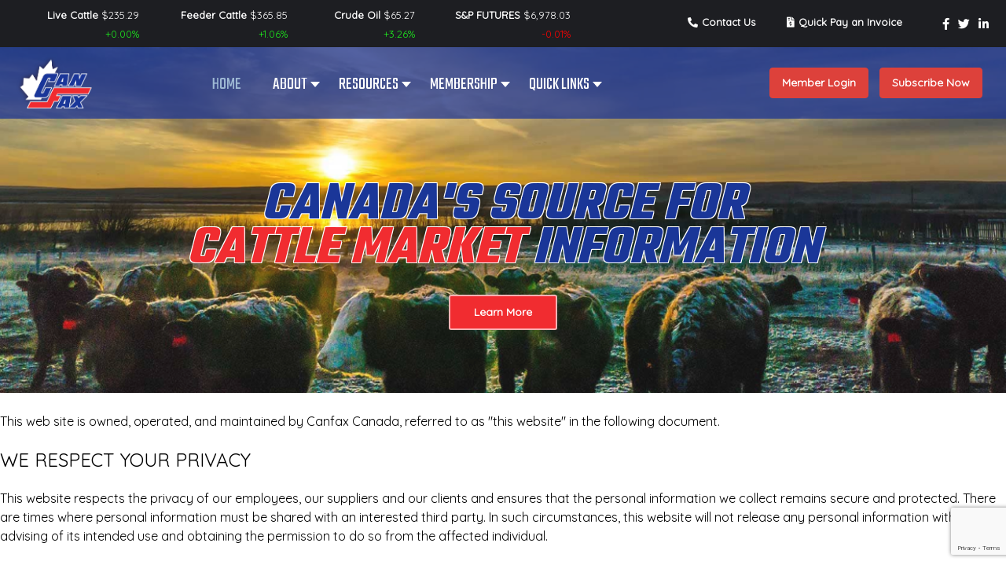

--- FILE ---
content_type: text/html; charset=utf-8
request_url: https://canfax.ca/?view=article&id=5
body_size: 28813
content:
<!DOCTYPE html>
<html prefix="og: https://ogp.me/ns#" lang="en-GB" dir="ltr">
<head>
<meta name="viewport" content="width=device-width, initial-scale=1.0">
<meta http-equiv="X-UA-Compatible" content="IE=edge" />
<link rel="icon" type="image/x-icon" href="/templates/g5_hydrogen/custom/images/favicon.png" />
<meta charset="utf-8">
<meta name="twitter:card" content="summary">
<meta name="twitter:url" content="https://canfax.ca/?view=article&amp;id=5">
<meta name="twitter:title" content="Privacy Policy - CanFax">
<meta name="twitter:description" content="Canfax has been providing expert analysis of the North American beef industry for over 50 years. Learn more by subscribing to Canfax today.   ">
<meta name="twitter:image" content="https://canfax.ca/uploads/canfax-og.jpg">
<meta name="description" content="Canfax has been providing expert analysis of the North American beef industry for over 50 years. Learn more by subscribing to Canfax today.   ">
<link rel="preload" href="/uploads/2022/05/11/canfax-151.jpg" as="image" />
<link rel="preload" href="/components/com_sppagebuilder/assets/webfonts/fa-brands-400.woff" as="font" type="font/woff"  crossorigin />
<link rel="preload" href="/components/com_sppagebuilder/assets/webfonts/fa-regular-400.woff" as="font" type="font/woff"  crossorigin />
<link rel="preload" href="/components/com_sppagebuilder/assets/webfonts/fa-solid-900.woff" as="font" type="font/woff"  crossorigin />
<link rel="preload" href="/media/com_maximenuck/webfonts/fa-brands-400.woff2" as="font" type="font/woff2"  crossorigin />
<link rel="preload" href="/media/com_maximenuck/webfonts/fa-regular-400.woff2" as="font" type="font/woff2"  crossorigin />
<link rel="preload" href="/media/com_jchoptimize/cache/js/d6e95fe728587a47e96fbef49c52c727fa3852c6df7019b86569a91b854e9d27.js" as="script" />
<title>Privacy Policy - CanFax</title>
<link href="https://fonts.googleapis.com/css?family=Teko" rel="stylesheet" />
<script type="application/json" class="joomla-script-options new">{"joomla.jtext":{"ERROR":"Error","MESSAGE":"Message","NOTICE":"Notice","WARNING":"Warning","JCLOSE":"Close","JOK":"OK","JOPEN":"Open"},"system.paths":{"root":"","rootFull":"https:\/\/canfax.ca\/","base":"","baseFull":"https:\/\/canfax.ca\/"},"csrf.token":"4293df2815f2c062a63eb4c283da7eac"}</script>
<meta property="og:title" content="Privacy Policy - CanFax"/>
<meta property="og:type" content="website"/>
<meta property="og:url" content="https://canfax.ca/?view=article&amp;id=5"/>
<meta property="og:site_name" content="CanFax"/>
<meta property="og:description" content="Canfax has been providing expert analysis of the North American beef industry for over 50 years. Learn more by subscribing to Canfax today.   "/>
<meta property="og:image" content="https://canfax.ca/uploads/canfax-og.jpg"/>
<!-- Google tag (gtag.js) -->
<link rel="stylesheet" type="text/css" href="https://fonts.googleapis.com/css?display=swap&amp;family=Teko%3A300%2C400%7CQuicksand%3A300%2C400" media="all">
<style id="jch-optimize-critical-css" data-id="1c3d9d814763b9962f8093e446f93f6dad1bbed9c8c5134e4ccaf5bfd109fd4e">@import url('https://fonts.googleapis.com/css?family=Teko:700');@import url("https://fonts.googleapis.com/css2?family=Teko:wght@400;600;700&display=swap");@import url("https://fonts.googleapis.com/css2?family=Quicksand&display=swap");@supports (not (scale:-1)) and (-webkit-hyphens:none){}.eb-close{display:inline-block;position:absolute;right:0;top:0;z-index:10000;background:none;color:var(--eb-close-button-color,#aeaeae);font-size:var(--eb-close-button-font-size,24px);font-weight:normal;font-family:Tahoma,Arial;-webkit-font-smoothing:antialiased;text-rendering:optimizeLegibility;-webkit-transition:all 200ms ease-in-out;transition:all 200ms ease-in-out;-webkit-appearance:none;-moz-appearance:none;appearance:none;border:none;margin:0;padding:0;line-height:1;cursor:pointer;visibility:var(--eb-close-button-visibility);-webkit-animation:var(--eb-close-button-animation);animation:var(--eb-close-button-animation);-webkit-animation-fill-mode:var(--eb-close-button-animation-fill-mode);animation-fill-mode:var(--eb-close-button-animation-fill-mode)}.eb-close:hover{color:var(--eb-close-button-hover-color)}.eb-close.placement-inside{display:var(--eb-close-button-inside,none)}.eb-close.placement-outside{display:var(--eb-close-button-outside,none)}.eb-close>img{display:var(--eb-close-button-image,none);padding:10px}.eb-close:focus{outline:0}.eb-close>span{display:var(--eb-close-button-icon,none);font-size:1em;padding:.4em;line-height:.4em}.eb{font-family:Arial;line-height:1.5;font-size:14px}.eb-inst{position:fixed;top:0;left:0;width:100%;height:100%;display:-webkit-box;display:-ms-flexbox;display:flex;-webkit-box-align:start;-ms-flex-align:start;align-items:flex-start;pointer-events:none;z-index:99999;text-align:left;padding:var(--eb-margin)}.eb-inst>*{pointer-events:all}.eb-inst,.eb-inst *,.eb-inst *:before,.eb-inst *:after{-webkit-box-sizing:border-box;box-sizing:border-box}.eb-inst .eb-content{overflow:hidden}.eb-inst img{max-width:100%}.eb-dialog{--eb-shadow-elevation:0px 11px 15px -7px rgba(0,0,0,.2),0px 24px 38px 3px rgba(0,0,0,.1),0px 9px 46px 8px rgba(0,0,0,.1);--eb-shadow-1:0 0 2px 2px rgba(0,0,1,0.3);--eb-shadow-2:6px 7px 4px 6px rgba(0,0,1,0.3);--eb-shadow-3:0 0 27px 15px rgba(0,0,0,0.5);width:100%;height:var(--eb-height,auto);max-height:100%;z-index:1;overflow:auto;padding:var(--eb-padding,30px);-webkit-overflow-scrolling:touch;position:relative;max-width:var(--eb-max-width);border-radius:var(--eb-border-radius);-webkit-box-shadow:var(--eb-dialog-shadow);box-shadow:var(--eb-dialog-shadow);background-color:var(--eb-background-color);color:var(--eb-text-color);border:var(--eb-border-width) var(--eb-border-style) var(--eb-border-color);background-image:var(--eb-background-image);background-repeat:var(--eb-background-repeat);background-size:var(--eb-background-size);background-position:var(--eb-background-position)}.eb-dialog:focus{outline:0}.eb-hide{display:none}*[data-ebox-cmd]>*,*[data-ebox]>*{pointer-events:none}.fa,.fab,.fad,.fal,.far,.fas{-moz-osx-font-smoothing:grayscale;-webkit-font-smoothing:antialiased;display:inline-block;font-style:normal;font-variant:normal;text-rendering:auto;line-height:1}.fa-fw{text-align:center;width:1.25em}:root .fa-flip-both,:root .fa-flip-horizontal,:root .fa-flip-vertical,:root .fa-rotate-180,:root .fa-rotate-270,:root .fa-rotate-90{-webkit-filter:none;filter:none}.fa-bars:before{content:"\f0c9"}.fa-bell:before{content:"\f0f3"}.fa-comments:before{content:"\f086"}.fa-facebook-f:before{content:"\f39e"}.fa-file-invoice-dollar:before{content:"\f571"}.fa-linkedin-in:before{content:"\f0e1"}.fa-map-marked-alt:before{content:"\f5a0"}.fa-phone-alt:before{content:"\f879"}.fa-twitter:before{content:"\f099"}.fa-user-lock:before{content:"\f502"}.fab{font-family:"Font Awesome 5 Brands"}.fab,.far{font-weight:400}.fa,.far,.fas{font-family:"Font Awesome 5 Free"}.fa,.fas{font-weight:900}#sp-page-builder .page-content .sppb-section,#sp-page-builder .sppb-section,.mod-sppagebuilder .sppb-section{z-index:1;position:relative}#sp-page-builder .page-content .sppb-section,#sp-page-builder .sppb-section{will-change:top}#sp-page-builder .page-content .sppb-section:first-child{margin-top:0}@supports (-ms-ime-align:auto){}*{-webkit-box-sizing:border-box;-moz-box-sizing:border-box;box-sizing:border-box}:after,:before{-webkit-box-sizing:border-box;-moz-box-sizing:border-box;box-sizing:border-box}button,input,select,textarea{font-family:inherit;font-size:inherit;line-height:inherit}img{vertical-align:middle}.sppb-text-right{text-align:right}.sppb-text-center{text-align:center}.sp-pagebuilder-row,.sppb-row{display:-ms-flexbox;display:flex;-ms-flex-wrap:wrap;flex-wrap:wrap;margin-right:-15px;margin-left:-15px}.sppb-col,.sppb-col-auto,.sppb-col-lg,.sppb-col-lg-1,.sppb-col-lg-10,.sppb-col-lg-11,.sppb-col-lg-12,.sppb-col-lg-2,.sppb-col-lg-3,.sppb-col-lg-4,.sppb-col-lg-5,.sppb-col-lg-6,.sppb-col-lg-7,.sppb-col-lg-8,.sppb-col-lg-9,.sppb-col-lg-auto,.sppb-col-md,.sppb-col-md-1,.sppb-col-md-10,.sppb-col-md-11,.sppb-col-md-12,.sppb-col-md-2,.sppb-col-md-3,.sppb-col-md-4,.sppb-col-md-5,.sppb-col-md-6,.sppb-col-md-7,.sppb-col-md-8,.sppb-col-md-9,.sppb-col-md-auto,.sppb-col-sm,.sppb-col-sm-1,.sppb-col-sm-10,.sppb-col-sm-11,.sppb-col-sm-12,.sppb-col-sm-2,.sppb-col-sm-3,.sppb-col-sm-4,.sppb-col-sm-5,.sppb-col-sm-6,.sppb-col-sm-7,.sppb-col-sm-8,.sppb-col-sm-9,.sppb-col-sm-auto,.sppb-col-xl,.sppb-col-xl-1,.sppb-col-xl-10,.sppb-col-xl-11,.sppb-col-xl-12,.sppb-col-xl-2,.sppb-col-xl-3,.sppb-col-xl-4,.sppb-col-xl-5,.sppb-col-xl-6,.sppb-col-xl-7,.sppb-col-xl-8,.sppb-col-xl-9,.sppb-col-xl-auto,.sppb-col-xs-1,.sppb-col-xs-10,.sppb-col-xs-11,.sppb-col-xs-12,.sppb-col-xs-2,.sppb-col-xs-3,.sppb-col-xs-4,.sppb-col-xs-5,.sppb-col-xs-6,.sppb-col-xs-7,.sppb-col-xs-8,.sppb-col-xs-9{position:relative;width:100%;min-height:1px;padding-right:15px;padding-left:15px}.sppb-col{-ms-flex-preferred-size:0;flex-basis:0;-ms-flex-positive:1;flex-grow:1;max-width:100%}.sppb-col-auto{-ms-flex:0 0 auto;flex:0 0 auto;width:auto;max-width:none}@media (max-width:767px){.sppb-col-xs{-ms-flex-preferred-size:0;flex-basis:0;-ms-flex-positive:1;flex-grow:1;max-width:100%}.sppb-col-xs-1{-ms-flex:0 0 8.333333%;flex:0 0 8.333333%;max-width:8.333333%}.sppb-col-xs-2{-ms-flex:0 0 16.666667%;flex:0 0 16.666667%;max-width:16.666667%}.sppb-col-xs-3{-ms-flex:0 0 25%;flex:0 0 25%;max-width:25%}.sppb-col-xs-4{-ms-flex:0 0 33.333333%;flex:0 0 33.333333%;max-width:33.333333%}.sppb-col-xs-5{-ms-flex:0 0 41.666667%;flex:0 0 41.666667%;max-width:41.666667%}.sppb-col-xs-6{-ms-flex:0 0 50%;flex:0 0 50%;max-width:50%}.sppb-col-xs-7{-ms-flex:0 0 58.333333%;flex:0 0 58.333333%;max-width:58.333333%}.sppb-col-xs-8{-ms-flex:0 0 66.666667%;flex:0 0 66.666667%;max-width:66.666667%}.sppb-col-xs-9{-ms-flex:0 0 75%;flex:0 0 75%;max-width:75%}.sppb-col-xs-10{-ms-flex:0 0 83.333333%;flex:0 0 83.333333%;max-width:83.333333%}.sppb-col-xs-11{-ms-flex:0 0 91.666667%;flex:0 0 91.666667%;max-width:91.666667%}.sppb-col-xs-12{-ms-flex:0 0 100%;flex:0 0 100%;max-width:100%}.sppb-order-xs-1{-ms-flex-order:1;order:1}.sppb-order-xs-2{-ms-flex-order:2;order:2}.sppb-order-xs-3{-ms-flex-order:3;order:3}.sppb-order-xs-4{-ms-flex-order:4;order:4}}@media (min-width:768px){.sppb-col-sm{-ms-flex-preferred-size:0;flex-basis:0;-ms-flex-positive:1;flex-grow:1;max-width:100%}.sppb-col-sm-auto{-ms-flex:0 0 auto;flex:0 0 auto;width:auto;max-width:none}.sppb-col-sm-1{-ms-flex:0 0 8.333333%;flex:0 0 8.333333%;max-width:8.333333%}.sppb-col-sm-2{-ms-flex:0 0 16.666667%;flex:0 0 16.666667%;max-width:16.666667%}.sppb-col-sm-3{-ms-flex:0 0 25%;flex:0 0 25%;max-width:25%}.sppb-col-sm-4{-ms-flex:0 0 33.333333%;flex:0 0 33.333333%;max-width:33.333333%}.sppb-col-sm-5{-ms-flex:0 0 41.666667%;flex:0 0 41.666667%;max-width:41.666667%}.sppb-col-sm-6{-ms-flex:0 0 50%;flex:0 0 50%;max-width:50%}.sppb-col-sm-7{-ms-flex:0 0 58.333333%;flex:0 0 58.333333%;max-width:58.333333%}.sppb-col-sm-8{-ms-flex:0 0 66.666667%;flex:0 0 66.666667%;max-width:66.666667%}.sppb-col-sm-9{-ms-flex:0 0 75%;flex:0 0 75%;max-width:75%}.sppb-col-sm-10{-ms-flex:0 0 83.333333%;flex:0 0 83.333333%;max-width:83.333333%}.sppb-col-sm-11{-ms-flex:0 0 91.666667%;flex:0 0 91.666667%;max-width:91.666667%}.sppb-col-sm-12{-ms-flex:0 0 100%;flex:0 0 100%;max-width:100%}}@media (min-width:992px){.sppb-col-md{-ms-flex-preferred-size:0;flex-basis:0;-ms-flex-positive:1;flex-grow:1;max-width:100%}.sppb-col-md-auto{-ms-flex:0 0 auto;flex:0 0 auto;width:auto;max-width:none}.sppb-col-md-1{-ms-flex:0 0 8.333333%;flex:0 0 8.333333%;max-width:8.333333%}.sppb-col-md-2{-ms-flex:0 0 16.666667%;flex:0 0 16.666667%;max-width:16.666667%}.sppb-col-md-3{-ms-flex:0 0 25%;flex:0 0 25%;max-width:25%}.sppb-col-md-4{-ms-flex:0 0 33.333333%;flex:0 0 33.333333%;max-width:33.333333%}.sppb-col-md-5{-ms-flex:0 0 41.666667%;flex:0 0 41.666667%;max-width:41.666667%}.sppb-col-md-6{-ms-flex:0 0 50%;flex:0 0 50%;max-width:50%}.sppb-col-md-7{-ms-flex:0 0 58.333333%;flex:0 0 58.333333%;max-width:58.333333%}.sppb-col-md-8{-ms-flex:0 0 66.666667%;flex:0 0 66.666667%;max-width:66.666667%}.sppb-col-md-9{-ms-flex:0 0 75%;flex:0 0 75%;max-width:75%}.sppb-col-md-10{-ms-flex:0 0 83.333333%;flex:0 0 83.333333%;max-width:83.333333%}.sppb-col-md-11{-ms-flex:0 0 91.666667%;flex:0 0 91.666667%;max-width:91.666667%}.sppb-col-md-12{-ms-flex:0 0 100%;flex:0 0 100%;max-width:100%}}@media (min-width:1200px){.sppb-col-lg{-ms-flex-preferred-size:0;flex-basis:0;-ms-flex-positive:1;flex-grow:1;max-width:100%}.sppb-col-lg-auto{-ms-flex:0 0 auto;flex:0 0 auto;width:auto;max-width:none}.sppb-col-lg-1{-ms-flex:0 0 8.333333%;flex:0 0 8.333333%;max-width:8.333333%}.sppb-col-lg-2{-ms-flex:0 0 16.666667%;flex:0 0 16.666667%;max-width:16.666667%}.sppb-col-lg-3{-ms-flex:0 0 25%;flex:0 0 25%;max-width:25%}.sppb-col-lg-4{-ms-flex:0 0 33.333333%;flex:0 0 33.333333%;max-width:33.333333%}.sppb-col-lg-5{-ms-flex:0 0 41.666667%;flex:0 0 41.666667%;max-width:41.666667%}.sppb-col-lg-6{-ms-flex:0 0 50%;flex:0 0 50%;max-width:50%}.sppb-col-lg-7{-ms-flex:0 0 58.333333%;flex:0 0 58.333333%;max-width:58.333333%}.sppb-col-lg-8{-ms-flex:0 0 66.666667%;flex:0 0 66.666667%;max-width:66.666667%}.sppb-col-lg-9{-ms-flex:0 0 75%;flex:0 0 75%;max-width:75%}.sppb-col-lg-10{-ms-flex:0 0 83.333333%;flex:0 0 83.333333%;max-width:83.333333%}.sppb-col-lg-11{-ms-flex:0 0 91.666667%;flex:0 0 91.666667%;max-width:91.666667%}.sppb-col-lg-12{-ms-flex:0 0 100%;flex:0 0 100%;max-width:100%}}.sppb-column,.sppb-column-addons{position:relative;z-index:1;width:100%}.sppb-column{width:100%;height:100%;display:-ms-flexbox;display:flex;-ms-flex-wrap:wrap;flex-wrap:wrap}.sppb-row-overlay{position:absolute;top:0;left:0;right:0;bottom:0;background-position:center center;background-repeat:repeat;z-index:1}.sp-pagebuilder-section-inner .sppb-row,.sppb-container-inner,.sppb-row-container{position:relative;z-index:3}.sppb-btn{display:inline-block;font-weight:400;text-align:center;white-space:pre-line;vertical-align:middle;-webkit-user-select:none;-moz-user-select:none;-ms-user-select:none;user-select:none;border:1px solid transparent;padding:8px 12px;font-size:16px;line-height:1.25;border-radius:4px;transition:all .15s ease-in-out}.sppb-btn:focus,.sppb-btn:hover{text-decoration:none}.sppb-btn.focus,.sppb-btn:focus{outline:0;box-shadow:0 0 0 3px rgba(0,123,255,.25)}.sppb-btn.disabled,.sppb-btn:disabled{opacity:.65}.sppb-btn.active,.sppb-btn:active{background-image:none}.sppb-btn-primary{color:#fff;background-color:#3071ff;border-color:#3071ff}.sppb-btn-primary:hover{color:#fff;background-color:#1e58d6;border-color:#1e58d6}.sppb-btn-primary.focus,.sppb-btn-primary:focus{color:#fff;box-shadow:0 0 0 3px rgba(48,113,255,.5)}.sppb-btn-primary.disabled,.sppb-btn-primary:disabled{background-color:#3071ff;border-color:#3071ff;color:#fff}.show>.sppb-btn-primary.dropdown-toggle,.sppb-btn-primary.active,.sppb-btn-primary:active{background-color:#1e58d6;background-image:none;border-color:#1e58d6}.clearfix:after,.clearfix:before,.sp-pagebuilder-row:after,.sp-pagebuilder-row:before,.sppb-container-fluid:after,.sppb-container-fluid:before,.sppb-container:after,.sppb-container:before,.sppb-nav:after,.sppb-nav:before,.sppb-panel-body:after,.sppb-panel-body:before{content:" ";display:table}.clearfix:after,.sp-pagebuilder-row:after,.sppb-container-fluid:after,.sppb-container:after,.sppb-nav:after,.sppb-panel-body:after{clear:both}@-ms-viewport{width:device-width}@media (max-width:767px){.sppb-hidden-xs{display:none!important}}@media (min-width:768px) and (max-width:991px){.sppb-hidden-sm{display:none!important}}.sppb-align-center{-ms-flex-align:center!important;align-items:center!important}.sppb-section-content-bottom,.sppb-section-content-center,.sppb-section-content-top{display:flex;width:100%}.sppb-section-content-center{align-items:center}.sppb-section-content-top{align-items:flex-start}.sppb-section-content-bottom{align-items:flex-end}.sppb-section-content-bottom .sppb-align-center,.sppb-section-content-center .sppb-align-center,.sppb-section-content-top .sppb-align-center{flex:1 0 100%}.sppb-section-content-bottom .sppb-container-inner,.sppb-section-content-center .sppb-container-inner,.sppb-section-content-top .sppb-container-inner{width:100%}.sppb-icons-group-list{list-style:none;margin:0;padding:0;display:block}.sppb-icons-group-list li{text-align:center}.sppb-icons-group-list li a{display:inline-block}@media (min-width:768px) and (max-width:991px){.sppb-order-sm-3{-ms-flex-order:3;order:3}}.sppb-row-container{width:100%;margin-right:auto;margin-left:auto;padding-left:15px;padding-right:15px}@media (min-width:576px){.sppb-row-container{max-width:540px}}@media (min-width:768px){.sppb-row-container{max-width:720px}}@media (min-width:992px){.sppb-row-container{max-width:960px}}@media (min-width:1200px){.sppb-row-container{max-width:1140px}}@media (min-width:1380px){.sppb-row-container{max-width:1320px}}@-moz-document url-prefix(){}#rokstock{overflow:hidden;background:#fff}#rokstock .name{cursor:pointer}.ckclr{clear:both;visibility:hidden}div#maximenuck143{font-size:14px;line-height:21px;zoom:1}div#maximenuck143 ul.maximenuck{clear:both;position:relative;z-index:999;overflow:visible !important;display:block !important;float:none !important;visibility:visible !important;opacity:1 !important;list-style:none;margin:0 auto;zoom:1;filter:none}div#maximenuck143 ul.maximenuck:after{content:" ";display:block;height:0;clear:both;visibility:hidden;font-size:0}div#maximenuck143 ul.maximenuck li.maximenuck.level1{display:inline-block;float:none;position:static;list-style:none;text-align:center;cursor:pointer;filter:none}*+html div#maximenuck143 ul.maximenuck li.maximenuck.level1{display:inline !important}div#maximenuck143 ul.maximenuck li.maximenuck.level1:hover,div#maximenuck143 ul.maximenuck li.maximenuck.level1.active{}div#maximenuck143 ul.maximenuck li.maximenuck.level1>a,div#maximenuck143 ul.maximenuck li.maximenuck.level1>span.separator{display:block;float:none;float:left;position:relative;text-decoration:none;outline:none;white-space:nowrap;filter:none}div#maximenuck143 ul.maximenuck li.maximenuck.level1:hover>a span.titreck,div#maximenuck143 ul.maximenuck li.maximenuck.level1.active>a span.titreck,div#maximenuck143 ul.maximenuck li.maximenuck.level1:hover>span.separator,div#maximenuck143 ul.maximenuck li.maximenuck.level1.active>span.separator{}div#maximenuck143 ul.maximenuck li.maximenuck a,div#maximenuck143 ul.maximenuck li.maximenuck span.separator,div#maximenuck143 ul.maximenuck li.maximenuck span.nav-header,div#maximenuck143 ul.maximenuck2 a,div#maximenuck143 ul.maximenuck2 li.maximenuck span.separator{display:block;float:none !important;float:left;position:relative;text-decoration:none;outline:none;white-space:normal;filter:none}div#maximenuck143 ul.maximenuck li.maximenuck ul.maximenuck2 a,div#maximenuck143 ul.maximenuck2 a{display:block}div#maximenuck143 span.titreck{text-decoration:none;float:none !important;float:left;margin:0}.fa,.fab,.fad,.fal,.far,.fas{-moz-osx-font-smoothing:grayscale;-webkit-font-smoothing:antialiased;display:inline-block;font-style:normal;font-variant:normal;text-rendering:auto;line-height:1}.fa-fw{text-align:center;width:1.25em}.fa-li{left:-2em;position:absolute;text-align:center;width:2em;line-height:inherit}.fa-rotate-90{-ms-filter:"progid:DXImageTransform.Microsoft.BasicImage(rotation=1)";-webkit-transform:rotate(90deg);transform:rotate(90deg)}.fa-rotate-180{-ms-filter:"progid:DXImageTransform.Microsoft.BasicImage(rotation=2)";-webkit-transform:rotate(180deg);transform:rotate(180deg)}.fa-rotate-270{-ms-filter:"progid:DXImageTransform.Microsoft.BasicImage(rotation=3)";-webkit-transform:rotate(270deg);transform:rotate(270deg)}.fa-flip-horizontal{-ms-filter:"progid:DXImageTransform.Microsoft.BasicImage(rotation=0, mirror=1)";-webkit-transform:scaleX(-1);transform:scaleX(-1)}.fa-flip-vertical{-webkit-transform:scaleY(-1);transform:scaleY(-1)}.fa-flip-both,.fa-flip-horizontal.fa-flip-vertical,.fa-flip-vertical{-ms-filter:"progid:DXImageTransform.Microsoft.BasicImage(rotation=2, mirror=1)"}.fa-flip-both,.fa-flip-horizontal.fa-flip-vertical{-webkit-transform:scale(-1);transform:scale(-1)}:root .fa-flip-both,:root .fa-flip-horizontal,:root .fa-flip-vertical,:root .fa-rotate-90,:root .fa-rotate-180,:root .fa-rotate-270{-webkit-filter:none;filter:none}.fa-bars:before{content:"\f0c9"}.fa-bell:before{content:"\f0f3"}.fa-comment:before{content:"\f075"}.fa-comments:before{content:"\f086"}.fa-facebook:before{content:"\f09a"}.fa-facebook-f:before{content:"\f39e"}.fa-file:before{content:"\f15b"}.fa-file-invoice:before{content:"\f570"}.fa-file-invoice-dollar:before{content:"\f571"}.fa-link:before{content:"\f0c1"}.fa-linkedin:before{content:"\f08c"}.fa-linkedin-in:before{content:"\f0e1"}.fa-map:before{content:"\f279"}.fa-map-marked:before{content:"\f59f"}.fa-map-marked-alt:before{content:"\f5a0"}.fa-phone:before{content:"\f095"}.fa-phone-alt:before{content:"\f879"}.fa-twitter:before{content:"\f099"}.fa-user:before{content:"\f007"}.fa-user-lock:before{content:"\f502"}.fab{font-family:"Font Awesome 5 Brands"}.far{font-weight:400}.fa,.far,.fas{font-family:"Font Awesome 5 Free"}.fa,.fas{font-weight:900}.ckclr{clear:both;visibility:hidden}div#maximenuck104{font-size:14px;line-height:21px;zoom:1}div#maximenuck104 ul.maximenuck{clear:both;position:relative;z-index:999;overflow:visible !important;display:block !important;float:none !important;visibility:visible !important;opacity:1 !important;list-style:none;margin:0 auto;zoom:1;filter:none}div#maximenuck104 ul.maximenuck:after{content:" ";display:block;height:0;clear:both;visibility:hidden;font-size:0}div#maximenuck104 ul.maximenuck li.maximenuck.level1{display:inline-block;float:none;position:static;list-style:none;text-align:center;cursor:pointer;filter:none}*+html div#maximenuck104 ul.maximenuck li.maximenuck.level1{display:inline !important}div#maximenuck104 ul.maximenuck li.maximenuck.level1:hover,div#maximenuck104 ul.maximenuck li.maximenuck.level1.active{}div#maximenuck104 ul.maximenuck li.maximenuck.level1>a,div#maximenuck104 ul.maximenuck li.maximenuck.level1>span.separator{display:block;float:none;float:left;position:relative;text-decoration:none;outline:none;white-space:nowrap;filter:none}div#maximenuck104 ul.maximenuck li.maximenuck.level1.parent:hover,div#maximenuck104 ul.maximenuck li.maximenuck.level1.parent:hover{}div#maximenuck104 ul.maximenuck li.maximenuck.level1:hover>a span.titreck,div#maximenuck104 ul.maximenuck li.maximenuck.level1.active>a span.titreck,div#maximenuck104 ul.maximenuck li.maximenuck.level1:hover>span.separator,div#maximenuck104 ul.maximenuck li.maximenuck.level1.active>span.separator{}div#maximenuck104.maximenuckh ul.maximenuck li.level1.parent>a,div#maximenuck104.maximenuckh ul.maximenuck li.level1.parent>span.separator{padding-right:12px}div#maximenuck104 ul.maximenuck li.level1.parent>a:after,div#maximenuck104 ul.maximenuck li.level1.parent>span.separator:after{content:"";display:block;position:absolute;width:0;height:0;border-style:solid;border-width:7px 6px 0 6px;border-color:#000 transparent transparent transparent;top:7px;right:0px}div#maximenuck104 ul.maximenuck li.level1.parent:hover>a:after,div#maximenuck104 ul.maximenuck li.level1.parent:hover>span.separator:after{}div#maximenuck104 ul.maximenuck li div.floatck ul.maximenuck2,div#maximenuck104 ul.maximenuck2{z-index:11000;clear:left;text-align:left;background:transparent;margin:0 !important;padding:0 !important;border:none !important;box-shadow:none !important;width:100%;position:static !important;overflow:visible !important;display:block !important;float:none !important;visibility:visible !important}div#maximenuck104 ul.maximenuck li ul.maximenuck2 li.maximenuck,div#maximenuck104 ul.maximenuck2 li.maximenuck{text-align:left;z-index:11001;position:static;float:none !important;list-style:none;display:block}div#maximenuck104 ul.maximenuck li ul.maximenuck2 li.maximenuck:hover,div#maximenuck104 ul.maximenuck2 li.maximenuck:hover{}div#maximenuck104 ul.maximenuck li.maximenuck a,div#maximenuck104 ul.maximenuck li.maximenuck span.separator,div#maximenuck104 ul.maximenuck li.maximenuck span.nav-header,div#maximenuck104 ul.maximenuck2 a,div#maximenuck104 ul.maximenuck2 li.maximenuck span.separator{display:block;float:none !important;float:left;position:relative;text-decoration:none;outline:none;white-space:normal;filter:none}div#maximenuck104 ul.maximenuck li.maximenuck ul.maximenuck2 li a,div#maximenuck104 ul.maximenuck2 li a{}div#maximenuck104 ul.maximenuck li.maximenuck ul.maximenuck2 a,div#maximenuck104 ul.maximenuck2 a{display:block}div#maximenuck104 ul.maximenuck li.maximenuck ul.maximenuck2 li:hover>a,div#maximenuck104 ul.maximenuck li.maximenuck ul.maximenuck2 li:hover>h2 a,div#maximenuck104 ul.maximenuck li.maximenuck ul.maximenuck2 li:hover>h3 a,div#maximenuck104 ul.maximenuck li.maximenuck ul.maximenuck2 li.active>a,div#maximenuck104 ul.maximenuck2 li:hover>a,div#maximenuck104 ul.maximenuck2 li:hover>h2 a,div#maximenuck104 ul.maximenuck2 li:hover>h3 a,div#maximenuck104 ul.maximenuck2 li.active>a{}div#maximenuck104 span.titreck{text-decoration:none;float:none !important;float:left;margin:0}div#maximenuck104 div.floatck{position:absolute;display:none;padding:0;margin:0;text-align:left;width:auto;z-index:9999;cursor:auto}div#maximenuck104 div.maxidrop-main{width:180px;display:flex;flex-wrap:wrap}div#maximenuck104 ul.maximenuck li.maximenuck div.floatck div.floatck{margin:-30px 0 0 180px}div#maximenuck104 ul.maximenuck li:hover:not(.maximenuckanimation) div.floatck div.floatck,div#maximenuck104 ul.maximenuck li:hover:not(.maximenuckanimation) div.floatck:hover div.floatck div.floatck,div#maximenuck104 ul.maximenuck li:hover:not(.maximenuckanimation) div.floatck:hover div.floatck:hover div.floatck div.floatck{display:none}div#maximenuck104 ul.maximenuck li.maximenuck:hover>div.floatck,div#maximenuck104 ul.maximenuck li.maximenuck:hover>div.floatck li.maximenuck:hover>div.floatck,div#maximenuck104 ul.maximenuck li.maximenuck:hover>div.floatck li.maximenuck:hover>div.floatck li.maximenuck:hover>div.floatck,div#maximenuck104 ul.maximenuck li.maximenuck:hover>div.floatck li.maximenuck:hover>div.floatck li.maximenuck:hover>div.floatck li.maximenuck:hover>div.floatck{display:block}div#maximenuck104 ul.maximenuck li div.floatck div.maximenuck2,div#maximenuck104 .maxipushdownck div.floatck div.maximenuck2{margin:0;padding:0;flex:0 1 auto;width:100%}div#maximenuck104 ul.maximenuck li.maximenuck.nodropdown div.floatck,div#maximenuck104 ul.maximenuck li.maximenuck div.floatck li.maximenuck.nodropdown div.floatck,div#maximenuck104 .maxipushdownck div.floatck div.floatck{position:static !important;background:none;border:none;left:auto;margin:3px;moz-box-shadow:none;-webkit-box-shadow:none;box-shadow:none;display:block !important}div#maximenuck104 ul.maximenuck li.level1.parent ul.maximenuck2 li.maximenuck.nodropdown li.maximenuck,div#maximenuck104 .maxipushdownck ul.maximenuck2 li.maximenuck.nodropdown li.maximenuck{background:none;text-indent:5px}div#maximenuck104 li.maximenuck.nodropdown>div.floatck>div.maxidrop-main{width:auto}div#maximenuck104.maximenuckh li.fullwidth>div.floatck{margin:0;padding:0;width:auto !important;left:0;right:0}div#maximenuck104 li.fullwidth>div.floatck>div.maxidrop-main{width:auto !important}.ckclr{clear:both;visibility:hidden}div#maximenuck151{font-size:14px;line-height:21px;zoom:1}div#maximenuck151 ul.maximenuck{clear:both;position:relative;z-index:999;overflow:visible !important;display:block !important;float:none !important;visibility:visible !important;opacity:1 !important;list-style:none;margin:0 auto;zoom:1;filter:none}div#maximenuck151 ul.maximenuck:after{content:" ";display:block;height:0;clear:both;visibility:hidden;font-size:0}div#maximenuck151 ul.maximenuck li.maximenuck.level1{display:inline-block;float:none;position:static;list-style:none;text-align:center;cursor:pointer;filter:none}*+html div#maximenuck151 ul.maximenuck li.maximenuck.level1{display:inline !important}div#maximenuck151 ul.maximenuck li.maximenuck.level1:hover,div#maximenuck151 ul.maximenuck li.maximenuck.level1.active{}div#maximenuck151 ul.maximenuck li.maximenuck.level1>a,div#maximenuck151 ul.maximenuck li.maximenuck.level1>span.separator{display:block;float:none;float:left;position:relative;text-decoration:none;outline:none;white-space:nowrap;filter:none}div#maximenuck151 ul.maximenuck li.maximenuck.level1:hover>a span.titreck,div#maximenuck151 ul.maximenuck li.maximenuck.level1.active>a span.titreck,div#maximenuck151 ul.maximenuck li.maximenuck.level1:hover>span.separator,div#maximenuck151 ul.maximenuck li.maximenuck.level1.active>span.separator{}div#maximenuck151 ul.maximenuck li.maximenuck a,div#maximenuck151 ul.maximenuck li.maximenuck span.separator,div#maximenuck151 ul.maximenuck li.maximenuck span.nav-header,div#maximenuck151 ul.maximenuck2 a,div#maximenuck151 ul.maximenuck2 li.maximenuck span.separator{display:block;float:none !important;float:left;position:relative;text-decoration:none;outline:none;white-space:normal;filter:none}div#maximenuck151 ul.maximenuck li.maximenuck ul.maximenuck2 a,div#maximenuck151 ul.maximenuck2 a{display:block}div#maximenuck151 span.titreck{text-decoration:none;float:none !important;float:left;margin:0}.g-main-nav .g-dropdown,.g-main-nav .g-standard .g-dropdown .g-dropdown{position:absolute;top:auto;left:auto;opacity:0;visibility:hidden;overflow:hidden}.g-main-nav ul,#g-mobilemenu-container ul{margin:0;padding:0;list-style:none}@-webkit-viewport{width:device-width}@-moz-viewport{width:device-width}@-ms-viewport{width:device-width}@-o-viewport{width:device-width}@viewport{width:device-width}html{height:100%;font-size:100%;-ms-text-size-adjust:100%;-webkit-text-size-adjust:100%;box-sizing:border-box}*,*::before,*::after{box-sizing:inherit}body{margin:0}#g-page-surround{min-height:100vh;position:relative;overflow:hidden}article,aside,details,footer,header,hgroup,main,nav,section,summary{display:block}a{background:transparent;text-decoration:none}a:active,a:hover{outline:0}b,strong{font-weight:bold}mark{background:#ff0;color:#000}sub,sup{line-height:0;position:relative;vertical-align:baseline}sup{top:-0.5em}sub{bottom:-0.25em}img{height:auto;max-width:100%;display:inline-block;vertical-align:middle;border:0;-ms-interpolation-mode:bicubic}iframe,svg{max-width:100%}svg:not(:root){overflow:hidden}pre{overflow:auto}button,input,optgroup,select,textarea{color:inherit;font:inherit;margin:0}button{overflow:visible}button,select{text-transform:none}button,html input[type="button"],input[type="reset"],input[type="submit"]{-webkit-appearance:button;cursor:pointer}button::-moz-focus-inner,input::-moz-focus-inner{border:0;padding:0}input{line-height:normal}textarea{overflow:auto}optgroup{font-weight:bold}table{border-collapse:collapse;border-spacing:0;width:100%}tr,td,th{vertical-align:middle}th,td{padding:0.375rem 0}th{text-align:left}@media print{body{background:#fff !important;color:#000 !important}}.g-container{margin:0 auto;padding:0}.g-grid{display:flex;flex-flow:row wrap;list-style:none;margin:0;padding:0;text-rendering:optimizespeed}.g-block{flex:1;min-width:0;min-height:0}.size-100{width:100%;max-width:100%;flex-grow:0;flex-basis:100%}.g-main-nav:not(.g-menu-hastouch) .g-dropdown{z-index:10;top:-9999px}.g-main-nav:not(.g-menu-hastouch) .g-dropdown .g-dropdown{top:0}.g-main-nav .g-toplevel>li{display:inline-block;cursor:pointer;transition:background .2s ease-out,transform .2s ease-out}.g-main-nav .g-toplevel>li .g-menu-item-content{display:inline-block;vertical-align:middle;cursor:pointer}.g-main-nav .g-toplevel>li .g-menu-item-container{transition:transform .2s ease-out}.g-main-nav .g-toplevel>li.g-parent .g-menu-parent-indicator{display:inline-block;vertical-align:middle;line-height:normal}.g-main-nav .g-toplevel>li.g-parent .g-menu-parent-indicator:after{display:inline-block;cursor:pointer;width:1.5rem;opacity:0.5;font-family:"Font Awesome 5 Pro","Font Awesome 5 Free",FontAwesome;font-weight:900;content:"";text-align:right}.g-main-nav .g-dropdown{transition:opacity .2s ease-out,transform .2s ease-out;z-index:1}.g-main-nav .g-sublevel>li{transition:background .2s ease-out,transform .2s ease-out}.g-main-nav .g-sublevel>li .g-menu-item-content{display:inline-block;vertical-align:middle;word-break:break-word}.g-main-nav .g-sublevel>li.g-parent .g-menu-item-content{margin-right:2rem}.g-main-nav .g-sublevel>li.g-parent .g-menu-parent-indicator{position:absolute;right:0.738rem;top:0.838rem;width:auto;text-align:center}.g-main-nav .g-sublevel>li.g-parent .g-menu-parent-indicator:after{content:"";text-align:center}.g-menu-item-container{display:block;position:relative}.g-main-nav .g-standard{position:relative}.g-main-nav .g-standard .g-sublevel>li{position:relative}.g-main-nav .g-standard .g-dropdown{top:100%}.g-main-nav .g-standard .g-dropdown.g-dropdown-right{left:0}.g-main-nav .g-standard .g-dropdown .g-dropdown{top:0}.g-main-nav .g-standard .g-dropdown .g-dropdown.g-dropdown-right{left:100%;right:auto}.g-main-nav .g-standard .g-dropdown .g-block{flex-grow:0;flex-basis:100%}.g-main-nav .g-standard .g-go-back{display:none}.g-go-back.g-level-1{display:none}.g-go-back a span{display:none}.g-go-back a:before{display:block;text-align:center;width:1.28571em;font-family:"Font Awesome 5 Pro","Font Awesome 5 Free",FontAwesome;font-weight:900;content:"";opacity:0.5}h1,h2,h3,h4,h5,h6{margin:0.75rem 0 1.5rem 0;text-rendering:optimizeLegibility}p{margin:1.5rem 0}ul,ol,dl{margin-top:1.5rem;margin-bottom:1.5rem}ul ul,ul ol,ul dl,ol ul,ol ol,ol dl,dl ul,dl ol,dl dl{margin-top:0;margin-bottom:0}ul{margin-left:1.5rem;padding:0}dl{padding:0}ol{padding-left:1.5rem}pre{margin:1.5rem 0;padding:0.938rem}textarea,select[multiple=multiple]{transition:border-color;padding:0.375rem 0.375rem}textarea:focus,select[multiple=multiple]:focus{outline:none}input[type="color"],input[type="date"],input[type="datetime"],input[type="datetime-local"],input[type="email"],input[type="month"],input[type="number"],input[type="password"],input[type="search"],input[type="tel"],input[type="text"],input[type="time"],input[type="url"],input[type="week"],input:not([type]),textarea{transition:border-color;padding:0.375rem 0.375rem}input[type="color"]:focus,input[type="date"]:focus,input[type="datetime"]:focus,input[type="datetime-local"]:focus,input[type="email"]:focus,input[type="month"]:focus,input[type="number"]:focus,input[type="password"]:focus,input[type="search"]:focus,input[type="tel"]:focus,input[type="text"]:focus,input[type="time"]:focus,input[type="url"]:focus,input[type="week"]:focus,input:not([type]):focus,textarea:focus{outline:none}textarea{resize:vertical}select{max-width:100%}button,input[type="submit"]{cursor:pointer;user-select:none;vertical-align:middle;white-space:nowrap;border:inherit}.hide,body .g-offcanvas-hide{display:none}.clearfix::after{clear:both;content:"";display:table}.g-flushed{padding:0 !important}.g-flushed .g-content{padding:0;margin:0}.g-flushed .g-container{width:100%}#g-offcanvas{position:fixed;top:0;left:0;right:0;bottom:0;overflow-x:hidden;overflow-y:auto;text-align:left;display:none;-webkit-overflow-scrolling:touch}.g-offcanvas-toggle{display:block;position:absolute;top:0.7rem;left:0.7rem;z-index:10;line-height:1;cursor:pointer}.g-offcanvas-right #g-offcanvas{left:inherit}.g-offcanvas-right .g-offcanvas-toggle{left:inherit;right:0.7rem}.g-offcanvas-right #g-page-surround{right:0}.g-main-nav .g-standard .g-dropdown{width:180px}.g-content{margin:0.625rem;padding:0.938rem}.g-flushed .g-content{margin:0;padding:0}body{font-size:1rem;line-height:1.5}h1{font-size:2.25rem}h2{font-size:1.9rem}h3{font-size:1.5rem}h4{font-size:1.15rem}h5{font-size:1rem}h6{font-size:0.85rem}sub,sup{font-size:0.75rem}code,kbd,pre,samp{font-size:1rem;font-family:"Menlo","Monaco",monospace}textarea,select[multiple=multiple],input[type="color"],input[type="date"],input[type="datetime"],input[type="datetime-local"],input[type="email"],input[type="month"],input[type="number"],input[type="password"],input[type="search"],input[type="tel"],input[type="text"],input[type="time"],input[type="url"],input[type="week"],input:not([type]){border-radius:0.1875rem}body{color:#000;background:#fff;-webkit-font-smoothing:antialiased;-moz-osx-font-smoothing:grayscale}#g-page-surround{background:#fff}@media print{#g-page-surround{background:#fff !important;color:#000 !important}}a{color:#1a3698}a:hover{color:black}h1,h2,h3,h4,h5,h6,strong{color:black}body{font-family:"Quicksand",sans-serif;font-weight:400}h1,h2,h3,h4,h5{font-family:"Teko";font-weight:500}bold,strong{font-weight:700}code{background:#f9f2f4;color:#9c1d3d}pre{padding:1rem;margin:2rem 0;background:#f6f6f6;border:1px solid #ddd;border-radius:0.1875rem;line-height:1.15;font-size:0.9rem}.g-main-nav .g-toplevel{font-weight:500}.g-main-nav .g-toplevel>li>.g-menu-item-container{text-decoration:none;padding:1.2rem 0.938rem}.g-main-nav .g-toplevel>li>.g-menu-item-container>.g-menu-item-content{line-height:normal}.g-main-nav .g-dropdown{text-align:left}.g-main-nav .g-sublevel>li>.g-menu-item-container{padding:0.7815rem 1rem}#g-offcanvas{background:#666;width:17rem;color:#fff}#g-offcanvas a{color:#e6e6e6}#g-offcanvas a:hover{color:#fff}.g-offcanvas-toggle{font-size:1.5rem;color:#fff;display:none}@media only all and (max-width:90rem){.g-offcanvas-toggle{display:block}}#g-mobilemenu-container{margin:-1.563rem}@media print{#g-offcanvas{background:#fff !important;color:#000 !important}}#g-header{background:#fff;color:#000;position:relative;z-index:3}#g-header a{color:white}#g-header a:hover{color:#000}@media print{#g-header{background:#fff !important;color:#000 !important}}#g-feature{padding:1.5rem 0;background:#fff;color:#000}@media print{#g-feature{background:#fff !important;color:#000 !important}}#g-page-surround{box-shadow:0 0 15px rgba(0,0,0,0.4)}#g-main{padding:1.5rem 0;background:#fff;color:#000}@media print{#g-main{background:#fff !important;color:#000 !important}}#g-footer{background:#fff;color:#000;border-top:1px solid rgba(0,0,0,0.05)}@media only all and (max-width:61.99rem){#g-footer{text-align:center}}@media print{#g-footer{background:#fff !important;color:#000 !important}}table{border:1px solid #eaeaea}th{background:#f7f7f7;padding:0.5rem}td{padding:0.5rem;border:1px solid #eaeaea}textarea,select[multiple=multiple]{background-color:white;border:1px solid #ddd;box-shadow:inset 0 1px 3px rgba(0,0,0,0.06)}textarea:hover,select[multiple=multiple]:hover{border-color:#c4c4c4}textarea:focus,select[multiple=multiple]:focus{border-color:#1a3698}input[type="color"],input[type="date"],input[type="datetime"],input[type="datetime-local"],input[type="email"],input[type="month"],input[type="number"],input[type="password"],input[type="search"],input[type="tel"],input[type="text"],input[type="time"],input[type="url"],input[type="week"],input:not([type]),textarea{background-color:white;border:1px solid #ddd;box-shadow:inset 0 1px 3px rgba(0,0,0,0.06)}input[type="color"]:hover,input[type="date"]:hover,input[type="datetime"]:hover,input[type="datetime-local"]:hover,input[type="email"]:hover,input[type="month"]:hover,input[type="number"]:hover,input[type="password"]:hover,input[type="search"]:hover,input[type="tel"]:hover,input[type="text"]:hover,input[type="time"]:hover,input[type="url"]:hover,input[type="week"]:hover,input:not([type]):hover,textarea:hover{border-color:#c4c4c4}input[type="color"]:focus,input[type="date"]:focus,input[type="datetime"]:focus,input[type="datetime-local"]:focus,input[type="email"]:focus,input[type="month"]:focus,input[type="number"]:focus,input[type="password"]:focus,input[type="search"]:focus,input[type="tel"]:focus,input[type="text"]:focus,input[type="time"]:focus,input[type="url"]:focus,input[type="week"]:focus,input:not([type]):focus,textarea:focus{border-color:#1a3698}.g-main-nav .g-standard .g-dropdown{transition:none}.g-main-nav .g-standard .g-fade.g-dropdown{transition:opacity 0.3s ease-out,transform 0.3s ease-out}.g-container{width:90rem}@media only all and (min-width:75rem) and (max-width:89.99rem){.g-container{width:75rem}}@media only all and (min-width:62rem) and (max-width:74.99rem){.g-container{width:62rem}}@media only all and (min-width:48.01rem) and (max-width:61.99rem){.g-container{width:48rem}}@media only all and (max-width:48rem){.g-container{width:100%}}@media only all and (max-width:61.99rem){.g-block{flex-grow:0;flex-basis:100%}}@media only all and (max-width:61.99rem){body [class*="size-"]{flex-grow:0;flex-basis:100%;max-width:100%}}@media only all and (max-width:61.99rem){@supports not (flex-wrap:wrap){.g-grid{display:block;flex-wrap:inherit}.g-block{display:block;flex:inherit}}}html{font-family:sans-serif;-ms-text-size-adjust:100%;-webkit-text-size-adjust:100%}body{margin:0}article,aside,details,figcaption,figure,footer,header,hgroup,main,menu,nav,section,summary{display:block}audio,canvas,progress,video{display:inline-block;vertical-align:baseline}audio:not([controls]){display:none;height:0}a{background-color:transparent}a:active,a:hover{outline:0}b,strong{font-weight:bold}h1{font-size:2em;margin:0.67em 0}mark{background:#ff0;color:#000}sub,sup{font-size:75%;line-height:0;position:relative;vertical-align:baseline}sup{top:-0.5em}sub{bottom:-0.25em}img{border:0}svg:not(:root){overflow:hidden}figure{margin:1em 40px}pre{overflow:auto}code,kbd,pre,samp{font-family:monospace,monospace;font-size:1em}button,input,optgroup,select,textarea{color:inherit;font:inherit;margin:0}button{overflow:visible}button,select{text-transform:none}button,html input[type="button"],input[type="reset"],input[type="submit"]{-webkit-appearance:button;cursor:pointer}button::-moz-focus-inner,input::-moz-focus-inner{border:0;padding:0}input{line-height:normal}input[type="number"]::-webkit-inner-spin-button,input[type="number"]::-webkit-outer-spin-button{height:auto}input[type="search"]{-webkit-appearance:textfield;-webkit-box-sizing:content-box;-moz-box-sizing:content-box;box-sizing:content-box}input[type="search"]::-webkit-search-cancel-button,input[type="search"]::-webkit-search-decoration{-webkit-appearance:none}textarea{overflow:auto}optgroup{font-weight:bold}table{border-collapse:collapse;border-spacing:0}td,th{padding:0}@media print{*,*:before,*:after{background:transparent!important;color:#000!important;-webkit-box-shadow:none!important;box-shadow:none!important;text-shadow:none!important}a,a:visited{text-decoration:underline}a[href]:after{content:" ("attr(href) ")"}a[href^="#"]:after,a[href^="javascript:"]:after{content:""}pre,blockquote{border:1px solid #999;page-break-inside:avoid}tr,img{page-break-inside:avoid}img{max-width:100%!important}p,h2,h3{orphans:3;widows:3}h2,h3{page-break-after:avoid}}*{-webkit-box-sizing:border-box;-moz-box-sizing:border-box;box-sizing:border-box}*:before,*:after{-webkit-box-sizing:border-box;-moz-box-sizing:border-box;box-sizing:border-box}html{font-size:10px;-webkit-tap-highlight-color:rgba(0,0,0,0)}body{background-color:#fff}input,button,select,textarea{font-family:inherit;font-size:inherit;line-height:inherit}a{color:#337ab7;text-decoration:none}a:hover,a:focus{color:#23527c;text-decoration:underline}a:focus{outline:5px auto -webkit-focus-ring-color;outline-offset:-2px}figure{margin:0}img{vertical-align:middle}hr{margin-top:20px;margin-bottom:20px;border:0;border-top:1px solid #eee}h1,h2,h3,h4,h5,h6,.h1,.h2,.h3,.h4,.h5,.h6{font-family:inherit;font-weight:500;line-height:1.1;color:inherit}h1,.h1,h2,.h2,h3,.h3{margin-top:20px;margin-bottom:10px}h4,.h4,h5,.h5,h6,.h6{margin-top:10px;margin-bottom:10px}h1,.h1{font-size:36px}h2,.h2{font-size:30px}h3,.h3{font-size:24px}h4,.h4{font-size:18px}h5,.h5{font-size:14px}h6,.h6{font-size:12px}p{margin:0 0 10px}mark,.mark{background-color:#fcf8e3;padding:.2em}ul,ol{margin-top:0;margin-bottom:10px}ul ul,ol ul,ul ol,ol ol{margin-bottom:0}dl{margin-top:0;margin-bottom:20px}dt,dd{line-height:1.42857143}dt{font-weight:bold}dd{margin-left:0}blockquote{padding:10px 20px;margin:0 0 20px;font-size:17.5px;border-left:5px solid #eee}code,kbd,pre,samp{font-family:Menlo,Monaco,Consolas,"Courier New",monospace}code{padding:2px 4px;font-size:90%;color:#c7254e;background-color:#f9f2f4;border-radius:4px}kbd{padding:2px 4px;font-size:90%;color:#fff;background-color:#333;border-radius:3px;-webkit-box-shadow:inset 0 -1px 0 rgba(0,0,0,0.25);box-shadow:inset 0 -1px 0 rgba(0,0,0,0.25)}pre{display:block;padding:9.5px;margin:0 0 10px;font-size:13px;line-height:1.42857143;word-break:break-all;word-wrap:break-word;color:#333;background-color:#f5f5f5;border:1px solid #ccc;border-radius:4px}.row{margin-left:-15px;margin-right:-15px}.col-xs-1,.col-sm-1,.col-md-1,.col-lg-1,.col-xs-2,.col-sm-2,.col-md-2,.col-lg-2,.col-xs-3,.col-sm-3,.col-md-3,.col-lg-3,.col-xs-4,.col-sm-4,.col-md-4,.col-lg-4,.col-xs-5,.col-sm-5,.col-md-5,.col-lg-5,.col-xs-6,.col-sm-6,.col-md-6,.col-lg-6,.col-xs-7,.col-sm-7,.col-md-7,.col-lg-7,.col-xs-8,.col-sm-8,.col-md-8,.col-lg-8,.col-xs-9,.col-sm-9,.col-md-9,.col-lg-9,.col-xs-10,.col-sm-10,.col-md-10,.col-lg-10,.col-xs-11,.col-sm-11,.col-md-11,.col-lg-11,.col-xs-12,.col-sm-12,.col-md-12,.col-lg-12{position:relative;min-height:1px;padding-left:15px;padding-right:15px}.col-xs-1,.col-xs-2,.col-xs-3,.col-xs-4,.col-xs-5,.col-xs-6,.col-xs-7,.col-xs-8,.col-xs-9,.col-xs-10,.col-xs-11,.col-xs-12{float:left}.col-xs-12{width:100%}.col-xs-11{width:91.66666667%}.col-xs-10{width:83.33333333%}.col-xs-9{width:75%}.col-xs-8{width:66.66666667%}.col-xs-7{width:58.33333333%}.col-xs-6{width:50%}.col-xs-5{width:41.66666667%}.col-xs-4{width:33.33333333%}.col-xs-3{width:25%}.col-xs-2{width:16.66666667%}.col-xs-1{width:8.33333333%}@media (min-width:768px){.col-sm-1,.col-sm-2,.col-sm-3,.col-sm-4,.col-sm-5,.col-sm-6,.col-sm-7,.col-sm-8,.col-sm-9,.col-sm-10,.col-sm-11,.col-sm-12{float:left}.col-sm-12{width:100%}.col-sm-11{width:91.66666667%}.col-sm-10{width:83.33333333%}.col-sm-9{width:75%}.col-sm-8{width:66.66666667%}.col-sm-7{width:58.33333333%}.col-sm-6{width:50%}.col-sm-5{width:41.66666667%}.col-sm-4{width:33.33333333%}.col-sm-3{width:25%}.col-sm-2{width:16.66666667%}.col-sm-1{width:8.33333333%}}@media (min-width:992px){.col-md-1,.col-md-2,.col-md-3,.col-md-4,.col-md-5,.col-md-6,.col-md-7,.col-md-8,.col-md-9,.col-md-10,.col-md-11,.col-md-12{float:left}.col-md-12{width:100%}.col-md-11{width:91.66666667%}.col-md-10{width:83.33333333%}.col-md-9{width:75%}.col-md-8{width:66.66666667%}.col-md-7{width:58.33333333%}.col-md-6{width:50%}.col-md-5{width:41.66666667%}.col-md-4{width:33.33333333%}.col-md-3{width:25%}.col-md-2{width:16.66666667%}.col-md-1{width:8.33333333%}}@media (min-width:1200px){.col-lg-1,.col-lg-2,.col-lg-3,.col-lg-4,.col-lg-5,.col-lg-6,.col-lg-7,.col-lg-8,.col-lg-9,.col-lg-10,.col-lg-11,.col-lg-12{float:left}.col-lg-12{width:100%}.col-lg-11{width:91.66666667%}.col-lg-10{width:83.33333333%}.col-lg-9{width:75%}.col-lg-8{width:66.66666667%}.col-lg-7{width:58.33333333%}.col-lg-6{width:50%}.col-lg-5{width:41.66666667%}.col-lg-4{width:33.33333333%}.col-lg-3{width:25%}.col-lg-2{width:16.66666667%}.col-lg-1{width:8.33333333%}}table{background-color:transparent}caption{padding-top:8px;padding-bottom:8px;color:#777;text-align:left}th{text-align:left}input[type="search"]{-webkit-box-sizing:border-box;-moz-box-sizing:border-box;box-sizing:border-box}input[type="search"]{-webkit-appearance:none}.dropup,.dropdown{position:relative}.dropdown-toggle:focus{outline:0}.nav{margin-bottom:0;padding-left:0;list-style:none}.clearfix:before,.clearfix:after,.dl-horizontal dd:before,.dl-horizontal dd:after,.container:before,.container:after,.container-fluid:before,.container-fluid:after,.row:before,.row:after,.form-horizontal .form-group:before,.form-horizontal .form-group:after,.btn-toolbar:before,.btn-toolbar:after,.btn-group-vertical>.btn-group:before,.btn-group-vertical>.btn-group:after,.nav:before,.nav:after,.navbar:before,.navbar:after,.navbar-header:before,.navbar-header:after,.navbar-collapse:before,.navbar-collapse:after,.pager:before,.pager:after,.panel-body:before,.panel-body:after,.modal-header:before,.modal-header:after,.modal-footer:before,.modal-footer:after{content:" ";display:table}.clearfix:after,.dl-horizontal dd:after,.container:after,.container-fluid:after,.row:after,.form-horizontal .form-group:after,.btn-toolbar:after,.btn-group-vertical>.btn-group:after,.nav:after,.navbar:after,.navbar-header:after,.navbar-collapse:after,.pager:after,.panel-body:after,.modal-header:after,.modal-footer:after{clear:both}.hide{display:none!important}.show{display:block!important}@-ms-viewport{width:device-width}p{margin:1.5rem 0}dl{margin-top:1.5rem;margin-bottom:1.5rem}dd{margin-left:1.5rem}figure{display:table}figcaption{display:table-caption;caption-side:bottom}blockquote{padding:0 0 0 0.938rem;margin:0 0 1.5rem}code,pre{border-radius:0.1875rem}pre{padding:0.938rem;margin:0 0 1.5rem;border-radius:0.1875rem}textarea:focus,input[type="text"]:focus,input[type="password"]:focus,input[type="datetime"]:focus,input[type="datetime-local"]:focus,input[type="date"]:focus,input[type="month"]:focus,input[type="time"]:focus,input[type="week"]:focus,input[type="number"]:focus,input[type="email"]:focus,input[type="url"]:focus,input[type="search"]:focus,input[type="tel"]:focus,input[type="color"]:focus,.uneditable-input:focus{border-color:rgba(82,168,236,0.8);box-shadow:inset 0 1px 1px rgba(0,0,0,0.075),0 0 8px rgba(82,168,236,0.6)}input[type="color"],input[type="date"],input[type="datetime"],input[type="datetime-local"],input[type="email"],input[type="month"],input[type="number"],input[type="password"],input[type="search"],input[type="tel"],input[type="text"],input[type="time"],input[type="url"],input[type="week"],input:not([type]),textarea{padding:0.375rem 0.375rem}.uneditable-input{width:100%}blockquote{border-left:5px solid #ddd}code,pre{color:#000;background-color:#f2f2f2;border:1px solid #ddd}textarea,input[type="text"],input[type="password"],input[type="datetime"],input[type="datetime-local"],input[type="date"],input[type="month"],input[type="time"],input[type="week"],input[type="number"],input[type="email"],input[type="url"],input[type="search"],input[type="tel"],input[type="color"],.uneditable-input{background-color:#fff;border:1px solid #ddd;box-shadow:inset 0 1px 1px rgba(0,0,0,0.075);transition:border 0.2s linear,box-shadow 0.2s linear}@media only all and (max-width:61.99rem){body{padding-right:0;padding-left:0}}@media only all and (max-width:61.99rem){.container-fluid{padding:0}.dl-horizontal dd{margin-left:0}.row,.thumbnails{margin-left:0}.input-large,.input-xlarge,.input-xxlarge,input[class*="span"],select[class*="span"],textarea[class*="span"],.uneditable-input{display:block;width:100%;min-height:30px;box-sizing:border-box}}@media only all and (min-width:62rem) and (max-width:74.99rem){.row{margin-left:-20px}.row:before,.row:after{display:table;line-height:0;content:""}.row:after{clear:both}[class*="span"]{float:left;min-height:1px;margin-left:20px}input,textarea,.uneditable-input{margin-left:0}}html{font-size:16px !important}@media (min-width:992px){#g-header{position:fixed}}a,.btn,input[type="submit"],input[type="button"],button{-ms-transition:0.3s all ease;-o-transition:0.3s all ease;-moz-transition:0.3s all ease;-webkit-transition:0.3s all ease;transition:0.3s all ease}a:hover,a:focus,.btn:hover,.btn:focus,input[type="submit"]:hover,input[type="submit"]:focus,input[type="button"]:hover,input[type="button"]:focus,button:hover,button:focus{text-decoration:none}*:hover,*:focus{outline:none}@media only all and (max-width:47.938rem){.row{margin-left:-15px}}p{font-size:16px;font-family:"Quicksand",sans-serif;font-weight:500}a{color:#1a3698}a:hover{color:#dd413b}blockquote{margin:30px 0px 30px 0px !important;border-left:5px solid #1a3698}.sp-page-builder ul li{font-size:16px;padding-bottom:8px}.g-offcanvas-toggle{display:none;z-index:9999;position:fixed;top:30px;background-color:#fff;color:#1a3698;border-radius:4px;padding:2px}@media (max-width:991px){.g-offcanvas-toggle{display:block}}.g-go-back a:before{font-family:"Font Awesome 5 Free";content:"" !important;font-weight:900 !important}.g-toplevel>li.g-parent .g-menu-parent-indicator:after{font-family:"Font Awesome 5 Free",serif !important;content:"" !important;font-weight:900 !important}dd{margin-left:0px !important;font-size:14px !important}a.sppb-btn-primary,.uk-button-primary,.usermenu .btn-account,.usermenu .btn-account:focus{color:#fff;background-color:#dd413b;border-color:#dd413b;font-size:14px;padding:12px 22px;font-weight:600}a.sppb-btn-primary:hover,.uk-button-primary:hover,.usermenu .btn-account:hover,.usermenu .btn-account:focus:hover{background-color:#dd413b;border-color:#dd413b;color:#fff !important;-webkit-box-shadow:0 0px 13px 0 #ffffff7a,0 2px 11px 0 #ffffff14;-moz-box-shadow:0 0px 13px 0 #ffffff7a,0 2px 11px 0 #ffffff14;box-shadow:0 0px 13px 0 #ffffff7a,0 2px 11px 0 #ffffff14;-webkit-transform:none;transform:none}.footer-menu-links div#maximenuck151 ul.maximenuck{text-align:center}.footer-menu-links div#maximenuck151 ul.maximenuck li.maximenuck.level1{margin:0 30px}.footer-menu-links div#maximenuck151 span.titreck{font-family:"Teko";text-transform:uppercase;font-size:28px}@media (min-width:992px){#g-header{transition:all 0.3s ease;width:100%;background:rgba(31,55,147,0.76)}#g-header .company-logo img{max-width:100px !important;transition:all 0.3s ease}#g-header div#maximenuck104.maximenuckh ul.maximenuck{max-width:740px}#g-header .item981>.floatck{margin-left:-150px !important;margin-right:-150px !important}#g-header div#maximenuck104 .link-head .titreck-title{color:#9db8d4;text-transform:uppercase}#g-header div#maximenuck104 .link-head .titreck-title:hover{color:#fff}#g-header div#maximenuck104.maximenuckh ul.maximenuck li.maximenuck div.floatck div.floatck>div.maxidrop-main .level3{padding-bottom:0px !important;text-indent:0px !important}#g-header div#maximenuck104 li.fullwidth>div.floatck>div.maxidrop-main{padding:30px 40px 20px 40px}#g-header div#maximenuck104.maximenuckh ul.maximenuck li.maximenuck div.floatck div.floatck>div.maxidrop-main{padding:6px 0 0 !important}#g-header div#maximenuck143.maximenuckh ul.maximenuck li.maximenuck.item1548{margin-left:30px !important}}#rok-mods .sppb-column-addons{display:flex;justify-content:left}#rokstock .title,#rokstock .values,#rokstock .title a,#rokstock .values a{display:inline-block;font-size:13px;color:#fff}#rokstock .title a,#rokstock .values a{font-weight:bold;margin-left:10px}#rokstock{display:inline-block;background:transparent;text-align:right;float:right;margin-left:25px}#rokstock .title,#rokstock .values{color:#fff}#rokstock .title a,#rokstock .values a{color:#fff !important}#rokstock .title a:hover,#rokstock .values a:hover{color:#999 !important}.values.pos{color:#1eed1e !important}.values.neg{color:red !important}#header-top-utility .top-social-link{padding:0 1px !important}#header-top-utility .top-social-link .maximenuiconck{font-size:15px}#header-top-utility .top-social-link .titreck-title{display:none}#header-top-utility .item1548,#header-top-utility .item1549,#header-top-utility .item1550{margin:5px 2px 0 !important}#header-top a.sppb-btn-primary{padding:10px 15px !important}body:not(.itemid-101) #g-main{margin-top:40px}@media (hover:none){*{background-attachment:scroll !important}}@media (max-width:767px){#g-header #module-logo-128-particle,#g-header .btn-right{text-align:center}#g-header .company-logo img{max-width:140px}#g-header #header-top-utility div#maximenuck143 ul.maximenuck li.maximenuck.level1>a{display:inline-block}#g-footer .footer-menu-links div#maximenuck151 ul.maximenuck li.maximenuck.level1{margin:0px 5px !important}#rok-mods .sppb-column-addons{display:block}#rokstock{float:none;text-align:center;display:block}}@media (min-width:768px) and (max-width:991px){.platform-content.row>.col-md-12{padding-left:0 !important}#g-header .company-logo img{max-width:120px}#g-header div#maximenuck143.maximenuckh ul.maximenuck{text-align:center !important}#g-header #rokstock{float:none;text-align:center;margin-left:0;display:block}}@media (max-width:991px){#g-footer{text-align:center !important;font-size:12px}#g-footer .branding,#g-footer .sppb-text-left,#g-footer .sppb-addon-content{text-align:center !important;font-size:14px}#g-footer .sppb-text-left{text-align:center !important;font-size:12px}#g-footer .sppb-icons-group-list{margin:0 auto !important}}@media (max-width:991px) and (max-width:991px){.sppb-row{justify-content:center}}@media (hover:none){.sp-page-builder .page-content .sppb-section{background-attachment:scroll !important;background-position:center !important}}@media (min-width:992px) and (max-width:1279px){div#maximenuck104.maximenuckh ul.maximenuck li.maximenuck.level1,div#maximenuck104.maximenuckh ul.maximenuck li.maximenuck.level1.parent{margin-right:10px !important;margin-left:10px !important}div#maximenuck104.maximenuckh ul.maximenuck li.maximenuck.level1>a span.titreck,div#maximenuck104.maximenuckh ul.maximenuck li.maximenuck.level1>span.separator span.titreck{font-size:18px !important}#g-header .btn-right{margin-left:-30px}#g-header .btn-right .fa,#g-header .btn-right .fas{display:none}#g-header div#maximenuck104.maximenuckh ul.maximenuck{margin-left:-50px}#g-header #header-top-utility{padding-right:14px !important;padding-left:0px !important}#g-header .sp-page-builder .page-content #header-top{padding-right:30px !important;padding-left:20px !important}#g-header .btn-right a.sppb-btn-primary,#g-header .btn-right .uk-button-primary{font-size:12px;padding:10px 12px !important}#g-header #rokstock{float:none;text-align:center;margin-left:0;display:block}}@media (min-width:1280px) and (max-width:1439px){div#maximenuck104.maximenuckh ul.maximenuck li.maximenuck.level1,div#maximenuck104.maximenuckh ul.maximenuck li.maximenuck.level1.parent{margin-right:10px !important;margin-left:10px !important}#g-header .btn-right{margin-left:-30px}#g-header .btn-right .fa,#g-header .btn-right .fas{display:none}#g-header div#maximenuck104.maximenuckh ul.maximenuck{margin-left:-90px}#g-header #header-top-utility{padding-right:14px !important;padding-left:0px !important}#g-header .sp-page-builder .page-content #header-top{padding-right:30px !important;padding-left:20px !important}}@media (min-width:1440px) and (max-width:1599px){#g-header .btn-right{margin-left:-20px}#g-header div#maximenuck104.maximenuckh ul.maximenuck{margin-left:-120px}}@media (-ms-high-contrast:none),(-ms-high-contrast:active){.n2-section-smartslider{display:none}}strong{color:inherit !important}.g-system-messages{width:100% !important;margin-right:auto;margin-left:auto;padding-left:15px;padding-right:15px}@media (min-width:576px){.g-system-messages{max-width:540px}}@media (min-width:768px){.g-system-messages{max-width:720px}}@media (min-width:992px){.g-system-messages{max-width:960px}}@media (min-width:1200px){.g-system-messages{max-width:1140px}}@media (min-width:1380px){.g-system-messages{max-width:1320px}}@supports (filter:blur(0)){}@-moz-document url-prefix(){}.wk-scope .wk-logo:where(img,svg,video){display:block}.wk-scope:root{--wk-position-margin-offset:0px}.wk-scope:where(.wk-transition-fade),.wk-scope:where([class*=wk-transition-scale]),.wk-scope:where([class*=wk-transition-slide]){--wk-position-translate-x:0;--wk-position-translate-y:0}@media print{.wk-scope *,.wk-scope::after,.wk-scope::before{background:0 0!important;color:#000!important;box-shadow:none!important;text-shadow:none!important}}.eb-4 .eb-dialog{--eb-max-width:820px;--eb-height:90%;--eb-padding:30px;--eb-border-radius:0;--eb-background-color:rgba(255,255,255,1);--eb-text-color:rgba(51,51,51,1);--eb-dialog-shadow:var(--eb-shadow-none);--eb-border-style:solid;--eb-border-color:rgba(0,0,0,0.4);--eb-border-width:1px;--eb-overlay-enabled:1;--eb-overlay-clickable:1;--eb-bg-image-enabled:0;--eb-background-image:none}.eb-4.eb-inst{--eb-margin:30px;justify-content:center;align-items:center}.eb-4 .eb-close{--eb-close-button-inside:block;--eb-close-button-outside:none;--eb-close-button-icon:block;--eb-close-button-image:none;--eb-close-button-font-size:30px;--eb-close-button-color:rgba(136,136,136,1);--eb-close-button-hover-color:rgba(85,85,85,1)}.eb-4{--animation_duration:300ms}div#maximenuck143 .titreck-text{flex:1}@media screen and (max-width:640px){div#maximenuck143.maximenuckh{height:auto !important}div#maximenuck143.maximenuckh ul:not(.noresponsive){height:auto !important;padding-left:0 !important}div#maximenuck143.maximenuckh ul:not(.noresponsive) li{float:none !important;width:100% !important;box-sizing:border-box;padding-left:0 !important;padding-right:0 !important;margin-right:0 !important}}div#maximenuck143.maximenuckh ul.maximenuck{padding-top:5px;text-align:right}div#maximenuck143.maximenuckh ul.maximenuck li.maximenuck.level1,div#maximenuck143.maximenuckh ul.maximenuck li.maximenuck.level1.parent{margin-right:10px;margin-left:10px}div#maximenuck143.maximenuckh ul.maximenuck li.maximenuck.level1>a,div#maximenuck143.maximenuckh ul.maximenuck li.maximenuck.level1>span.separator{padding-right:10px;padding-left:10px}div#maximenuck143.maximenuckh ul.maximenuck li.maximenuck.level1>a span.titreck,div#maximenuck143.maximenuckh ul.maximenuck li.maximenuck.level1>span.separator span.titreck{color:#fff;font-size:13px;font-weight:bold}div#maximenuck143.maximenuckh ul.maximenuck li.maximenuck.level1.active>a span.titreck,div#maximenuck143.maximenuckh ul.maximenuck li.maximenuck.level1.active>span.separator span.titreck,div#maximenuck143.maximenuckh ul.maximenuck li.maximenuck.level1:hover>a span.titreck,div#maximenuck143.maximenuckh ul.maximenuck li.maximenuck.level1:hover>span.separator span.titreck{color:#f12c30}#maximenuck143 li.maximenuck.level1>*>span.titreck{display:flex;flex-direction:row}#maximenuck143 .maximenuiconck{align-self:center;margin-right:5px}#maximenuck143 li.maximenuck.level1{vertical-align:top}div#maximenuck143 ul.maximenuck li.maximenuck.level1>a,div#maximenuck143 ul.maximenuck li.maximenuck.level1>span.separator{display:flex;align-items:center}div#maximenuck143 ul.maximenuck li.maximenuck.level1>a[data-align="bottom"],div#maximenuck143 ul.maximenuck li.maximenuck.level1>span.separator[data-align="bottom"],div#maximenuck143 ul.maximenuck li.maximenuck.level1 li.maximenuck>a[data-align="bottom"],div#maximenuck143 ul.maximenuck li.maximenuck.level1 li.maximenuck>span.separator[data-align="bottom"],div#maximenuck143 ul.maximenuck li.maximenuck.level1>a[data-align="top"],div#maximenuck143 ul.maximenuck li.maximenuck.level1>span.separator[data-align="top"],div#maximenuck143 ul.maximenuck li.maximenuck.level1 li.maximenuck>a[data-align="top"],div#maximenuck143 ul.maximenuck li.maximenuck.level1 li.maximenuck>span.separator[data-align="top"]{flex-direction:column;align-items:inherit}div#maximenuck104 .titreck-text{flex:1}@media screen and (max-width:640px){div#maximenuck104.maximenuckh{height:auto !important}div#maximenuck104.maximenuckh ul:not(.noresponsive){height:auto !important;padding-left:0 !important}div#maximenuck104.maximenuckh ul:not(.noresponsive) li{float:none !important;width:100% !important;box-sizing:border-box;padding-left:0 !important;padding-right:0 !important;margin-right:0 !important}div#maximenuck104.maximenuckh ul:not(.noresponsive) li>div.floatck{width:100% !important;box-sizing:border-box;right:0 !important;left:0 !important;margin-left:0 !important;position:relative !important}div#maximenuck104.maximenuckh ul:not(.noresponsive) li:hover>div.floatck{position:relative !important;margin-left:0 !important}div#maximenuck104.maximenuckh ul:not(.noresponsive) div.floatck div.maximenuck2{width:100% !important}div#maximenuck104.maximenuckh ul:not(.noresponsive) div.floatck div.floatck{width:100% !important;margin:20px 0 0 0 !important}div#maximenuck104.maximenuckh ul:not(.noresponsive) div.floatck div.maxidrop-main{width:100% !important}}div#maximenuck104 li>a,div#maximenuck104 li>span{font-family:'Teko'}div#maximenuck104.maximenuckh ul.maximenuck div.floatck,div#maximenuck104.maximenuckh ul.maximenuck li.maximenuck div.floatck{margin-left:8px}div#maximenuck104.maximenuckh ul.maximenuck div.floatck,div#maximenuck104.maximenuckh ul.maximenuck li.maximenuck div.floatck{margin-top:32px}div#maximenuck104.maximenuckh ul.maximenuck li.maximenuck.level1.parent>a:after,div#maximenuck104.maximenuckh ul.maximenuck li.maximenuck.level1.parent>span.separator:after{border-top-color:#fff;color:#fff;display:block;position:absolute;right:-6px}div#maximenuck104.maximenuckh ul.maximenuck li.maximenuck.level1.parent:hover>a:after,div#maximenuck104.maximenuckh ul.maximenuck li.maximenuck.level1.parent:hover>span.separator:after{border-top-color:#9eb9d4;color:#9eb9d4}div#maximenuck104.maximenuckh ul.maximenuck{text-align:center}div#maximenuck104.maximenuckh ul.maximenuck li.maximenuck.level1,div#maximenuck104.maximenuckh ul.maximenuck li.maximenuck.level1.parent{margin-right:18px;margin-left:18px}div#maximenuck104.maximenuckh ul.maximenuck li.maximenuck.level1>a,div#maximenuck104.maximenuckh ul.maximenuck li.maximenuck.level1>span.separator{padding-right:10px;padding-left:10px}div#maximenuck104.maximenuckh ul.maximenuck li.maximenuck.level1>a span.titreck,div#maximenuck104.maximenuckh ul.maximenuck li.maximenuck.level1>span.separator span.titreck{color:#fff;font-size:22px;text-transform:uppercase}div#maximenuck104.maximenuckh ul.maximenuck li.maximenuck.level1:hover>a span.titreck,div#maximenuck104.maximenuckh ul.maximenuck li.maximenuck.level1:hover>span.separator span.titreck{color:#9eb9d4}div#maximenuck104.maximenuckh ul.maximenuck li.maximenuck.level1.active>a span.titreck,div#maximenuck104.maximenuckh ul.maximenuck li.maximenuck.level1.active>span.separator span.titreck{color:#9eb9d4}div#maximenuck104.maximenuckh ul.maximenuck li.maximenuck div.floatck,div#maximenuck104.maximenuckh ul.maximenuck li.maximenuck div.floatck div.floatck,div#maximenuck104 .maxipushdownck div.floatck{background:#1d399a;background-color:#1d399a}div#maximenuck104.maximenuckh ul.maximenuck li.maximenuck.level1 li.maximenuck:not(.headingck),div#maximenuck104 li.maximenuck.maximenuflatlistck:not(.level1):not(.headingck),div#maximenuck104 .maxipushdownck li.maximenuck:not(.headingck){}div#maximenuck104.maximenuckh ul.maximenuck li.maximenuck.level1 li.maximenuck:not(.headingck)>a,div#maximenuck104 li.maximenuck.maximenuflatlistck:not(.level1):not(.headingck)>a,div#maximenuck104 .maxipushdownck li.maximenuck:not(.headingck)>a,div#maximenuck104.maximenuckh ul.maximenuck li.maximenuck.level1 li.maximenuck:not(.headingck)>span.separator,div#maximenuck104 li.maximenuck.maximenuflatlistck:not(.level1):not(.headingck)>span.separator,div#maximenuck104 .maxipushdownck li.maximenuck:not(.headingck)>span.separator{padding-top:10px;padding-right:10px;padding-bottom:2px;padding-left:10px}div#maximenuck104.maximenuckh ul.maximenuck li.maximenuck.level1 li.maximenuck>a span.titreck,div#maximenuck104.maximenuckh ul.maximenuck li.maximenuck.level1 li.maximenuck>span.separator span.titreck,div#maximenuck104 li.maximenuck.maximenuflatlistck:not(.level1) span.titreck,div#maximenuck104 .maxipushdownck li.maximenuck>a span.titreck,div#maximenuck104 .maxipushdownck li.maximenuck>span.separator span.titreck{color:#fff;font-size:22px}div#maximenuck104.maximenuckh ul.maximenuck li.maximenuck.level1 li.maximenuck:hover>a span.titreck,div#maximenuck104.maximenuckh ul.maximenuck li.maximenuck.level1 li.maximenuck:hover>span.separator span.titreck,div#maximenuck104 li.maximenuck.maximenuflatlistck:hover:not(.level1) span.titreck,div#maximenuck104 .maxipushdownck li.maximenuck:hover>a span.titreck,div#maximenuck104 .maxipushdownck li.maximenuck:hover>span.separator span.titreck{color:#9db8d4}#maximenuck104 li.maximenuck.level1>*>span.titreck{display:flex;flex-direction:row}#maximenuck104 ul.maximenuck li.maximenuck.level2 span.titreck{display:flex;flex-direction:row;margin-right:5px}#maximenuck104 .maximenuiconck{align-self:center;margin-right:5px}#maximenuck104 li.maximenuck.level1{vertical-align:top}div#maximenuck104 ul.maximenuck li.maximenuck.level1>a,div#maximenuck104 ul.maximenuck li.maximenuck.level1>span.separator{display:flex;align-items:center}div#maximenuck104 ul.maximenuck li.maximenuck.level1 li.maximenuck>a,div#maximenuck104 ul.maximenuck li.maximenuck.level1 li.maximenuck>span.separator{display:flex}div#maximenuck104 ul.maximenuck li.maximenuck.level1>a[data-align="bottom"],div#maximenuck104 ul.maximenuck li.maximenuck.level1>span.separator[data-align="bottom"],div#maximenuck104 ul.maximenuck li.maximenuck.level1 li.maximenuck>a[data-align="bottom"],div#maximenuck104 ul.maximenuck li.maximenuck.level1 li.maximenuck>span.separator[data-align="bottom"],div#maximenuck104 ul.maximenuck li.maximenuck.level1>a[data-align="top"],div#maximenuck104 ul.maximenuck li.maximenuck.level1>span.separator[data-align="top"],div#maximenuck104 ul.maximenuck li.maximenuck.level1 li.maximenuck>a[data-align="top"],div#maximenuck104 ul.maximenuck li.maximenuck.level1 li.maximenuck>span.separator[data-align="top"]{flex-direction:column;align-items:inherit}div#maximenuck151 .titreck-text{flex:1}@media screen and (max-width:640px){div#maximenuck151.maximenuckh{height:auto !important}div#maximenuck151.maximenuckh ul:not(.noresponsive){height:auto !important;padding-left:0 !important}div#maximenuck151.maximenuckh ul:not(.noresponsive) li{float:none !important;width:100% !important;box-sizing:border-box;padding-left:0 !important;padding-right:0 !important;margin-right:0 !important}}div#maximenuck151 ul.maximenuck li.maximenuck.level1>a,div#maximenuck151 ul.maximenuck li.maximenuck.level1>span.separator{display:flex;align-items:center}div#maximenuck151 ul.maximenuck li.maximenuck.level1>a[data-align="bottom"],div#maximenuck151 ul.maximenuck li.maximenuck.level1>span.separator[data-align="bottom"],div#maximenuck151 ul.maximenuck li.maximenuck.level1 li.maximenuck>a[data-align="bottom"],div#maximenuck151 ul.maximenuck li.maximenuck.level1 li.maximenuck>span.separator[data-align="bottom"],div#maximenuck151 ul.maximenuck li.maximenuck.level1>a[data-align="top"],div#maximenuck151 ul.maximenuck li.maximenuck.level1>span.separator[data-align="top"],div#maximenuck151 ul.maximenuck li.maximenuck.level1 li.maximenuck>a[data-align="top"],div#maximenuck151 ul.maximenuck li.maximenuck.level1 li.maximenuck>span.separator[data-align="top"]{flex-direction:column;align-items:inherit}@media all{ss3-force-full-width{position:relative;display:block;opacity:0;width:100vw;transform:translateX(-100vw)}.n2-section-smartslider{position:relative;width:100%;outline:0;--widget-offset:0px}.n2-ss-align{position:relative;z-index:0;overflow:hidden}.n2-ss-slider{display:grid;grid-template-columns:100%;grid-template-rows:1fr auto;-webkit-font-smoothing:antialiased;font-size:16px;line-height:1;user-select:none;--ss-fs:flex-start;--ss-fe:flex-end;--ss-r:row;--ss-rr:row-reverse}.n2-ss-slider .n2-ss-text{user-select:text;cursor:initial}.n2-ss-slider,.n2-ss-slider .n2_ss__touch_element{-webkit-tap-highlight-color:transparent;-webkit-tap-highlight-color:transparent}.n2-ss-slider>*,.n2-ss-slider .n2_ss__touch_element>*{-webkit-tap-highlight-color:initial}.n2-ss-slider .n2-ow,.n2-ss-slider .n2-ow-all *{font-size:inherit;line-height:inherit;letter-spacing:inherit}.n2-ss-slider .n2-ow,.n2-ss-slider .n2-ow:before,.n2-ss-slider .n2-ow:after,.n2-ss-slider .n2-ow-all *,.n2-ss-slider .n2-ow-all:before,.n2-ss-slider .n2-ow-all:after{box-sizing:content-box}.n2-ss-slider .n2-ow:before,.n2-ss-slider .n2-ow:after,.n2-ss-slider .n2-ow-all:not(i):before,.n2-ss-slider .n2-ow-all:not(i):after{display:none}.n2-ss-slider a.n2-ow,.n2-ss-slider .n2-ow-all a{border:0;-webkit-hyphens:manual;-moz-hyphens:manual;-ms-hyphens:manual;hyphens:manual}.n2-ss-slider a.n2-ow,.n2-ss-slider a.n2-ow:focus,.n2-ss-slider .n2-ow-all a,.n2-ss-slider .n2-ow-all a:focus{outline:0!important;transition:none 0s;box-shadow:none;text-decoration:none}.n2-ss-slider img.n2-ow,.n2-ss-slider .n2-ow-all img,.n2-ss-slider svg.n2-ow,.n2-ss-slider .n2-ow-all svg{max-width:none;max-height:none;height:auto;box-shadow:none;border-radius:0;background:0 0;background:0 0;padding:0;margin:0;border:0;vertical-align:top}.n2-ss-slider picture.n2-ow,.n2-ss-slider .n2-ow-all picture{display:inline-block}.n2-ss-slider ul.n2-ow,.n2-ss-slider li.n2-ow,.n2-ss-slider img.n2-ow,.n2-ss-slider a.n2-ow,.n2-ss-slider p.n2-ow,.n2-ss-slider ol.n2-ow,.n2-ss-slider textarea.n2-ow,.n2-ss-slider input.n2-ow,.n2-ss-slider button.n2-ow{transition:none 0s}.n2-ss-slider p{background-color:transparent}.n2-ss-slider ol{margin:0}.n2-ss-slider{z-index:3;position:relative;text-align:left;width:100%;min-height:1px}.n2-ss-slider:focus{outline:0}.n2-ss-slider.n2notransition *{transition:none 0s!important}.n2-ss-slider .n2-ss-preserve-size{width:100%;visibility:hidden}.n2-ss-slider .n2-ss-preserve-size[data-related-device]{display:none}.n2-ss-slider .n2-ss-preserve-size[data-related-device=desktopPortrait]{display:block}.n2-ss-slider .n2-ss-slide{position:relative;overflow:hidden;text-align:center;--ssselfalign:center}.n2-ss-slider .n2-ss-slide--focus{position:absolute;left:0;top:0;width:100%;height:100%;opacity:0;z-index:-99999}.n2-ss-slider .n2-ss-slide-background,.n2-ss-slider .n2-ss-slide-background *{position:absolute;top:0;left:0;width:100%;height:100%;text-align:left}.n2-ss-feature-post-bg-loader .n2-ss-slide-background{opacity:0}.n2-ss-slider .n2-ss-slide-background{z-index:10}.n2-ss-slider .n2-ss-slide-background .n2-ss-slide-background-color{z-index:1}.n2-ss-slider .n2-ss-slide-background .n2-ss-slide-background-color[data-overlay="1"]{z-index:7}.n2-ss-slider .n2-ss-slide-background .n2-ss-slide-background-image{z-index:5}.n2-ss-slider .n2-ss-slide-background-image{width:100%;height:100%;box-sizing:content-box;--ss-o-pos-x:50%;--ss-o-pos-y:50%}.n2-ss-slider .n2-ss-slide-background-image img{object-position:var(--ss-o-pos-x) var(--ss-o-pos-y)}.n2-ss-slider .n2-ss-slide-background-image img{width:100%!important;height:100%!important;object-fit:cover;color:RGBA(0,0,0,0)}.n2-ss-slider .n2-ss-layers-container{visibility:hidden;position:relative;width:100%;height:100%;display:flex;flex-direction:column;z-index:20;opacity:.001;transition:opacity .4s}.n2-ss-slider .n2-ss-layers-container>*{visibility:visible}.n2-ss-slider .n2-ss-layer{z-index:2;--margin-top:0px;--margin-right:0px;--margin-bottom:0px;--margin-left:0px;width:calc(100% - var(--margin-right) - var(--margin-left));--ssfont-scale:1;font-size:calc(100%*var(--ssfont-scale))}.n2-ss-slider .n2-ss-layer[data-pm=normal]{margin:var(--margin-top) var(--margin-right) var(--margin-bottom) var(--margin-left)}.n2-ss-slider .n2-ss-layer[data-pm=default],.n2-ss-slider .n2-ss-layer[data-pm=normal]{position:relative;min-height:1px}.n2-ss-slider .n2-ss-static-slide{justify-self:stretch;align-self:stretch;display:flex;flex-direction:column;position:relative;z-index:25;-webkit-backface-visibility:hidden;text-align:center;--ssselfalign:center;opacity:.001;transition:opacity .4s}.n2-ss-slider .n2-ss-static-slide div[data-sstype=slide]>.n2-ss-layer,.n2-ss-slider .n2-ss-static-slide div[data-sstype=content][data-hasbackground="1"]>div.n2-ss-section-main-content,.n2-ss-slider .n2-ss-static-slide div[data-sstype=content] .n2-ss-section-main-content>*{visibility:visible}.n2-ss-slider .n2-ss-static-slide,.n2-ss-slider .n2-ss-static-slide div[data-sstype=slide],.n2-ss-slider .n2-ss-static-slide div[data-sstype=content][data-hasbackground="0"],.n2-ss-slider .n2-ss-static-slide div[data-sstype=content][data-hasbackground="0"] div.n2-ss-section-main-content{visibility:hidden}.n2-ss-slider input.n2-ow:focus{outline:0}.n2-ss-slider::-moz-placeholder{text-overflow:clip;color:inherit}.n2-ss-slider input.n2-ow:-moz-placeholder{text-overflow:clip;color:inherit}.n2-ss-slider input.n2-ow::-webkit-input-placeholder,.n2-ss-slider input.n2-ow::placeholder{color:inherit}.n2-ss-slider .n2-ss-layer[data-sstype=slide]{flex:0 0 auto;position:relative;box-sizing:border-box;width:100%;height:100%;min-height:100%;z-index:2;display:flex;justify-content:center;flex-flow:column}.n2-ss-slider .n2-ss-layer-content .n2-ss-layer--auto:not([data-pm=absolute]){width:auto!important}.n2-ss-slider .n2-ss-layer-content .n2-ss-layer[data-pm=normal]{max-width:calc(100% - var(--margin-right) - var(--margin-left))}.n2-ss-slider .n2-ss-layer[data-sstype=content]{flex:0 0 auto;width:100%;min-height:100%;position:relative;z-index:2;display:flex}.n2-ss-slider .n2-ss-layer-content{flex:0 0 auto;display:flex;flex-direction:column;justify-content:flex-start;box-sizing:border-box;position:relative;min-height:10px}.n2-ss-slider .n2-ss-section-main-content{flex:1 1 auto;display:flex;justify-content:center;flex-direction:column;min-height:100%;max-width:100%}.n2-ss-slider .n2-ss-layer-with-background{--n2bgimage:none;--n2bggradient:none;background-image:var(--n2bggradient),var(--n2bgimage);background-size:cover,cover;background-repeat:no-repeat,no-repeat;transition:all .3s;transition-property:border-color,background-color,border-radius,box-shadow}.n2-ss-slider .n2-ss-layer:not([data-sstype=col]){align-self:var(--ssselfalign)}.n2_clear{clear:both}ss-text,ss-word,ss-char{position:relative;display:inline-block}ss-p{display:block}ss3-loader{display:none;place-content:center;position:absolute;left:0;top:0;width:100%;height:100%;z-index:100000}ss3-loader:after{content:'';display:block;border:9px solid RGBA(0,0,0,.6);border-top:9px solid #fff;border-radius:50%;box-shadow:inset 0 0 0 1px RGBA(0,0,0,.6),0 0 0 1px RGBA(0,0,0,.6);width:40px;height:40px;animation:n2-ss-loader-spin 2s linear infinite}}div#n2-ss-2 .n2-ss-slider-1{display:grid;position:relative}div#n2-ss-2 .n2-ss-slider-2{display:grid;position:relative;overflow:hidden;padding:0px 0px 0px 0px;border:0px solid RGBA(62,62,62,1);border-radius:0px;background-clip:padding-box;background-repeat:repeat;background-position:50% 50%;background-size:cover;background-attachment:scroll;z-index:1}div#n2-ss-2:not(.n2-ss-loaded) .n2-ss-slider-2{background-image:none !important}div#n2-ss-2 .n2-ss-slider-3{display:grid;grid-template-areas:'cover';position:relative;overflow:hidden;z-index:10}div#n2-ss-2 .n2-ss-slider-3>*{grid-area:cover}div#n2-ss-2 .n2-ss-slide-backgrounds,div#n2-ss-2 .n2-ss-slider-3>.n2-ss-divider{position:relative}div#n2-ss-2 .n2-ss-slide-backgrounds{z-index:10}div#n2-ss-2 .n2-ss-slide-backgrounds>*{overflow:hidden}div#n2-ss-2 .n2-ss-slide-background{transform:translateX(-100000px)}div#n2-ss-2 .n2-ss-slider-4{place-self:center;position:relative;width:100%;height:100%;z-index:20;display:grid;grid-template-areas:'slide'}div#n2-ss-2 .n2-ss-slider-4>*{grid-area:slide}div#n2-ss-2 .n2-ss-slide{display:grid;place-items:center;grid-auto-columns:100%;position:relative;z-index:20;-webkit-backface-visibility:hidden;transform:translateX(-100000px)}div#n2-ss-2 .n2-ss-slide{perspective:1000px}.n2-ss-background-animation{position:absolute;top:0;left:0;width:100%;height:100%;z-index:3}div#n2-ss-2 .n2-ss-button-container,div#n2-ss-2 .n2-ss-button-container a{display:block}div#n2-ss-2 .n2-ss-button-container--non-full-width,div#n2-ss-2 .n2-ss-button-container--non-full-width a{display:inline-block}div#n2-ss-2 .n2-ss-button-container.n2-ss-nowrap{white-space:nowrap}div#n2-ss-2 .n2-ss-button-container a div{display:inline;font-size:inherit;text-decoration:inherit;color:inherit;line-height:inherit;font-family:inherit;font-weight:inherit}div#n2-ss-2 .n2-ss-button-container a>div{display:inline-flex;align-items:center;vertical-align:top}div#n2-ss-2 .n2-ss-background-animation{position:absolute;top:0;left:0;width:100%;height:100%;z-index:3}div#n2-ss-2 .n2-font-ac789e5c87a7803caf0819d4e1d5ceb9-hover{font-family:'Teko';color:#1a3698;font-size:437.5%;text-shadow:none;line-height:0.8;font-weight:normal;font-style:italic;text-decoration:none;text-align:center;letter-spacing:normal;word-spacing:normal;text-transform:uppercase;font-weight:700;text-shadow:-1px -1px 0 white,1px -1px 0 white,-1px 1px 0 white,1px 1px 0 white}div#n2-ss-2 .n2-font-daf224d4713ad6a20ef5cc93593cd81e-link a{font-family:'Quicksand';color:#fff;font-size:87.5%;text-shadow:none;line-height:1.5;font-weight:normal;font-style:normal;text-decoration:none;text-align:center;letter-spacing:normal;word-spacing:normal;text-transform:none;font-weight:900}div#n2-ss-2 .n2-font-daf224d4713ad6a20ef5cc93593cd81e-link a:HOVER,div#n2-ss-2 .n2-font-daf224d4713ad6a20ef5cc93593cd81e-link a:ACTIVE,div#n2-ss-2 .n2-font-daf224d4713ad6a20ef5cc93593cd81e-link a:FOCUS{color:#fff}div#n2-ss-2 .n2-style-9136dde99cdbee4a249adab53844d963-heading{background:#f12c30;opacity:1;padding:10px 30px 10px 30px;box-shadow:none;border:2px solid RGBA(255,255,255,0.63);border-radius:3px}div#n2-ss-2 .n2-style-9136dde99cdbee4a249adab53844d963-heading:Hover,div#n2-ss-2 .n2-style-9136dde99cdbee4a249adab53844d963-heading:ACTIVE,div#n2-ss-2 .n2-style-9136dde99cdbee4a249adab53844d963-heading:FOCUS{background:#1a3698;border:2px solid RGBA(255,255,255,0.63)}div#n2-ss-2 .n2-ss-slide-limiter{max-width:3000px}div#n2-ss-2 .n-uc-U7nZFkglXW8v{padding:0px 0px 0px 0px}div#n2-ss-2 .n-uc-UPIpZomhDidC{padding:0px 0px 0px 0px}div#n2-ss-2 .n-uc-Lvi6I02b6ZNC{padding:0px 0px 0px 0px}div#n2-ss-2 .n-uc-PfGTy3Ctn70V-inner{padding:10px 10px 80px 10px;justify-content:flex-end}div#n2-ss-2 .n-uc-GxSg5rDJK3BN{--margin-top:30px}div#n2-ss-2 .n2-ss-slider-1{min-height:500px}@media (orientation:landscape) and (max-width:1199px) and (min-width:901px),(orientation:portrait) and (max-width:1199px) and (min-width:701px){div#n2-ss-2 .n-uc-yZKtupaqsMr2{--ssfont-scale:0.8}}@media (orientation:landscape) and (max-width:900px),(orientation:portrait) and (max-width:700px){div#n2-ss-2 .n-uc-yZKtupaqsMr2{--ssfont-scale:0.6}}#sppb-addon-wrapper-1704856221195{margin:0px 0px 0px 0px}#sppb-addon-1704856221195{box-shadow:0 0 0 0 #fff}#sppb-addon-1704856221195{}@media (min-width:768px) and (max-width:991px){#sppb-addon-1704856221195{}}@media (max-width:767px){#sppb-addon-1704856221195{}}#sppb-addon-wrapper-1704856221190{margin:0px 0px 0px 0px}#sppb-addon-1704856221190{box-shadow:0 0 0 0 #fff}#sppb-addon-1704856221190{}@media (min-width:768px) and (max-width:991px){#sppb-addon-1704856221190{}}@media (max-width:767px){#sppb-addon-1704856221190{}}#sppb-addon-wrapper-1704851581989{margin:0px 0px 0px 0px}#sppb-addon-1704851581989{box-shadow:0 0 0 0 #fff}#sppb-addon-1704851581989{}@media (min-width:768px) and (max-width:991px){#sppb-addon-1704851581989{}}@media (max-width:767px){#sppb-addon-1704851581989{}}#sppb-addon-wrapper-1704856221200{margin:0px 0px 0px 0px}#sppb-addon-1704856221200{box-shadow:0 0 0 0 #fff}#sppb-addon-1704856221200{}@media (min-width:768px) and (max-width:991px){#sppb-addon-1704856221200{}}@media (max-width:767px){#sppb-addon-1704856221200{}}.sp-page-builder .page-content #header-top-utility{padding-top:6px;padding-right:40px;padding-bottom:6px;padding-left:30px;margin-top:0px;margin-right:0px;margin-bottom:0px;margin-left:0px;background-color:#1d1e22}#column-id-1562687081699{box-shadow:0 0 0 0 #fff}.sp-page-builder .page-content #rok-mods{padding-top:0px;padding-right:0px;padding-bottom:0px;padding-left:0px;margin-top:0px;margin-right:0px;margin-bottom:0px;margin-left:0px;box-shadow:0 0 0 0 #fff}#column-id-1651883280024{box-shadow:0 0 0 0 #fff}#sppb-addon-wrapper-1651858476570{margin:0px 0px 0px 0px}#sppb-addon-1651858476570{box-shadow:0 0 0 0 #fff}#sppb-addon-1651858476570{}@media (min-width:768px) and (max-width:991px){#sppb-addon-1651858476570{}}@media (max-width:767px){#sppb-addon-1651858476570{}}#sppb-addon-wrapper-1651858127330{margin:0px 0px 0px 0px}#sppb-addon-1651858127330{box-shadow:0 0 0 0 #fff}#sppb-addon-1651858127330{}@media (min-width:768px) and (max-width:991px){#sppb-addon-1651858127330{}#sppb-addon-wrapper-1651858127330{margin-top:0px;margin-right:0px;margin-bottom:20px;margin-left:0px}}@media (max-width:767px){#sppb-addon-1651858127330{}#sppb-addon-wrapper-1651858127330{margin-top:0px;margin-right:0px;margin-bottom:10px;margin-left:0px}}#sppb-addon-wrapper-1651858127332{margin:12px 0px 0px 0px}#sppb-addon-1651858127332{box-shadow:0 0 0 0 #fff}#sppb-addon-1651858127332{}@media (min-width:768px) and (max-width:991px){#sppb-addon-1651858127332{}#sppb-addon-wrapper-1651858127332{margin-top:0px;margin-right:0px;margin-bottom:20px;margin-left:0px}}@media (max-width:767px){#sppb-addon-1651858127332{}#sppb-addon-wrapper-1651858127332{margin-top:0px;margin-right:0px;margin-bottom:10px;margin-left:0px}}#sppb-addon-1651858127335{box-shadow:0 0 0 0 #fff}#sppb-addon-1651858127335{}@media (min-width:768px) and (max-width:991px){#sppb-addon-1651858127335{}#sppb-addon-wrapper-1651858127335{margin-top:0px;margin-right:0px;margin-bottom:20px;margin-left:0px}}@media (max-width:767px){#sppb-addon-1651858127335{}#sppb-addon-wrapper-1651858127335{margin-top:0px;margin-right:0px;margin-bottom:10px;margin-left:0px}}#sppb-addon-1651858127335 .sppb-addon-content{margin:-5px}#sppb-addon-1651858127335 .sppb-addon-content .sppb-btn{margin:5px}#sppb-addon-wrapper-1659546044317{margin:0px 0px 0px 0px}#sppb-addon-1659546044317{box-shadow:0 0 0 0 #fff}#sppb-addon-1659546044317{}@media (min-width:768px) and (max-width:991px){#sppb-addon-1659546044317{}}@media (max-width:767px){#sppb-addon-1659546044317{}}.sp-page-builder .page-content #header-top-utility{padding-top:6px;padding-right:40px;padding-bottom:6px;padding-left:30px;margin-top:0px;margin-right:0px;margin-bottom:0px;margin-left:0px;background-color:#1d1e22}#column-id-1562687081699{box-shadow:0 0 0 0 #fff}.sp-page-builder .page-content #rok-mods{padding-top:0px;padding-right:0px;padding-bottom:0px;padding-left:0px;margin-top:0px;margin-right:0px;margin-bottom:0px;margin-left:0px;box-shadow:0 0 0 0 #fff}#column-id-1651883280024{box-shadow:0 0 0 0 #fff}#column-id-1651881625118{box-shadow:0 0 0 0 #fff}.sp-page-builder .page-content #header-top{padding-top:12px;padding-right:50px;padding-bottom:12px;padding-left:50px;margin-top:0px;margin-right:0px;margin-bottom:0px;margin-left:0px}@media (max-width:767px){.sp-page-builder .page-content #header-top{padding-top:12px;padding-right:10px;padding-bottom:12px;padding-left:10px}}#column-id-1651858127329{box-shadow:0 0 0 0 #fff}#column-id-1651858127331{box-shadow:0 0 0 0 #fff}#column-id-1651858127334{box-shadow:0 0 0 0 #fff}#sppb-addon-wrapper-1652293177248{margin:0px 0px 0px 0px}#sppb-addon-1652293177248{color:#fff;box-shadow:0 0 0 0 #fff}#sppb-addon-1652293177248{}@media (min-width:768px) and (max-width:991px){#sppb-addon-1652293177248{}}@media (max-width:767px){#sppb-addon-1652293177248{}#sppb-addon-wrapper-1652293177248{margin-top:0px;margin-right:0px;margin-bottom:20px;margin-left:0px}}#sppb-addon-1652293177248 .sppb-addon-text{font-size:18px;font-weight:600}#sppb-addon-1652293177248 .sppb-icon{margin-bottom:20px}#sppb-addon-1652293177248 .sppb-icon .sppb-icon-container{box-shadow:0 0 0 0 #fff;display:inline-block;text-align:center;padding:0 0 0 0;color:#fff;border-width:0px}#sppb-addon-1652293177248 .sppb-icon .sppb-icon-container>i{font-size:40px;width:40px;height:40px;line-height:40px}@media (max-width:767px){#sppb-addon-1652293177248 .sppb-icon{margin-bottom:10px}#sppb-addon-1652293177248 .sppb-icon .sppb-icon-container>i{font-size:30px;width:30px;height:30px;line-height:30px}}#sppb-addon-1652293177248{transition:.3s}#sppb-addon-1652293177248:hover{box-shadow:0 0 0 0 #fff}#sppb-addon-wrapper-1652293135716{margin:0px 0px 30px 0px}#sppb-addon-1652293135716{box-shadow:0 0 0 0 #fff}#sppb-addon-1652293135716{}@media (min-width:768px) and (max-width:991px){#sppb-addon-1652293135716{}}@media (max-width:767px){#sppb-addon-1652293135716{}#sppb-addon-wrapper-1652293135716{margin-top:0px;margin-right:0px;margin-bottom:30px;margin-left:0px}}#sppb-addon-wrapper-1652293135716{text-align:center!important}#sppb-addon-wrapper-1652293135716 img{max-width:230px!important}@media (max-width:991px){#sppb-addon-wrapper-1652293135716 img{max-width:170px!important}}#sppb-addon-wrapper-1652292599832{margin:0px 0px 0px 0px}#sppb-addon-1652292599832{color:#fff;box-shadow:0 0 0 0 #fff}#sppb-addon-1652292599832{}#sppb-addon-1652292599832 a{color:#fff}#sppb-addon-1652292599832 a:hover,#sppb-addon-1652292599832 a:focus,#sppb-addon-1652292599832 a:active{color:#9eb9d4}@media (min-width:768px) and (max-width:991px){#sppb-addon-1652292599832{}}@media (max-width:767px){#sppb-addon-1652292599832{}#sppb-addon-wrapper-1652292599832{margin-top:0px;margin-right:0px;margin-bottom:30px;margin-left:0px}}#sppb-addon-1652292599832 .sppb-addon-text{font-size:18px;font-weight:600}#sppb-addon-1652292599832 .sppb-icon{margin-bottom:22px}#sppb-addon-1652292599832 .sppb-icon .sppb-icon-container{box-shadow:0 0 0 0 #fff;display:inline-block;text-align:center;padding:0 0 0 0;color:#fff;border-width:0px}#sppb-addon-1652292599832 .sppb-icon .sppb-icon-container>i{font-size:40px;width:40px;height:40px;line-height:40px}@media (max-width:767px){#sppb-addon-1652292599832 .sppb-icon{margin-bottom:10px}#sppb-addon-1652292599832 .sppb-icon .sppb-icon-container>i{font-size:30px;width:30px;height:30px;line-height:30px}}#sppb-addon-1652292599832{transition:.3s}#sppb-addon-1652292599832:hover{box-shadow:0 0 0 0 #fff}#sppb-addon-wrapper-1652297099272{margin:30px 0px 0px 0px}#sppb-addon-1652297099272{color:#fff;box-shadow:0 0 0 0 #fff}#sppb-addon-1652297099272{}#sppb-addon-1652297099272 a{color:#9eb9d4}#sppb-addon-1652297099272 a:hover,#sppb-addon-1652297099272 a:focus,#sppb-addon-1652297099272 a:active{color:#fff}@media (min-width:768px) and (max-width:991px){#sppb-addon-1652297099272{}}@media (max-width:767px){#sppb-addon-1652297099272{}}.sp-page-builder .page-content #header-top-utility{padding-top:6px;padding-right:40px;padding-bottom:6px;padding-left:30px;margin-top:0px;margin-right:0px;margin-bottom:0px;margin-left:0px;background-color:#1d1e22}#column-id-1562687081699{box-shadow:0 0 0 0 #fff}.sp-page-builder .page-content #rok-mods{padding-top:0px;padding-right:0px;padding-bottom:0px;padding-left:0px;margin-top:0px;margin-right:0px;margin-bottom:0px;margin-left:0px;box-shadow:0 0 0 0 #fff}#column-id-1651883280024{box-shadow:0 0 0 0 #fff}#column-id-1651881625118{box-shadow:0 0 0 0 #fff}.sp-page-builder .page-content #header-top{padding-top:12px;padding-right:50px;padding-bottom:12px;padding-left:50px;margin-top:0px;margin-right:0px;margin-bottom:0px;margin-left:0px}@media (max-width:767px){.sp-page-builder .page-content #header-top{padding-top:12px;padding-right:10px;padding-bottom:12px;padding-left:10px}}#column-id-1651858127329{box-shadow:0 0 0 0 #fff}#column-id-1651858127331{box-shadow:0 0 0 0 #fff}#column-id-1651858127334{box-shadow:0 0 0 0 #fff}.sp-page-builder .page-content #section-id-1562687341341{padding-top:50px;padding-right:50px;padding-bottom:50px;padding-left:50px;margin-top:0px;margin-right:0px;margin-bottom:0px;margin-left:0px;background-color:#044a93;background-image:url(https://canfax.ca/uploads/2022/05/11/canfax-151.jpg);background-repeat:no-repeat;background-size:cover;background-attachment:scroll;background-position:0px -119px}@media (min-width:768px) and (max-width:991px){.sp-page-builder .page-content #section-id-1562687341341{padding-top:30px;padding-right:20px;padding-bottom:30px;padding-left:20px;background-position:0px 0px}}@media (max-width:767px){.sp-page-builder .page-content #section-id-1562687341341{padding-top:30px;padding-right:30px;padding-bottom:30px;padding-left:30px;background-position:0px 0px}}.sp-page-builder .page-content #section-id-1562687341341>.sppb-row-overlay{background-color:rgba(4,74,147,0.72)}.sp-page-builder .page-content #section-id-1562687341341>.sppb-row-overlay{mix-blend-mode:normal}#column-id-1562687341338{box-shadow:0 0 0 0 #fff}.sp-page-builder .page-content #section-id-1652292599884{margin-top:0px;margin-right:auto;margin-bottom:0px;margin-left:auto;max-width:1400px}#column-id-1652292599885{box-shadow:0 0 0 0 #fff}#column-id-1652292599888{box-shadow:0 0 0 0 #fff}#column-id-1652292599889{box-shadow:0 0 0 0 #fff}#column-id-1652292599890{box-shadow:0 0 0 0 #fff}#sppb-addon-1562687341348{color:#fff;box-shadow:0 0 0 0 #fff}#sppb-addon-1562687341348{}@media (min-width:768px) and (max-width:991px){#sppb-addon-1562687341348{}#sppb-addon-wrapper-1562687341348{margin-top:0px;margin-right:0px;margin-bottom:0px;margin-left:0px}}@media (max-width:767px){#sppb-addon-1562687341348{}#sppb-addon-wrapper-1562687341348{margin-top:0px;margin-right:0px;margin-bottom:0px;margin-left:0px}}#sppb-addon-wrapper-1654472455221{margin:0px 0px 0px 0px}#sppb-addon-1654472455221{box-shadow:0 0 0 0 #fff}#sppb-addon-1654472455221{}#sppb-addon-1654472455221 a{color:#fff}#sppb-addon-1654472455221 a:hover,#sppb-addon-1654472455221 a:focus,#sppb-addon-1654472455221 a:active{color:#f12c30}@media (min-width:768px) and (max-width:991px){#sppb-addon-1654472455221{}}@media (max-width:767px){#sppb-addon-1654472455221{}}#sppb-addon-1654472455221 .sppb-icons-group-list li#icon-1654472455222 a{margin:8px;padding:0px 0px 0px 0px;font-size:18px}#sppb-addon-1654472455221 .sppb-icons-group-list{margin:-8px}#sppb-addon-1654472455221 .sppb-icons-group-list li#icon-1654472455222{display:inline-block}@media (min-width:768px) and (max-width:991px){#sppb-addon-1654472455221 .sppb-icons-group-list li#icon-1654472455222 a{padding:}}@media (max-width:767px){#sppb-addon-1654472455221 .sppb-icons-group-list li#icon-1654472455222 a{padding:}}#sppb-addon-1654472455221 .sppb-icons-group-list li#icon-1654472455223 a{margin:8px;padding:0px 0px 0px 0px;font-size:18px}#sppb-addon-1654472455221 .sppb-icons-group-list{margin:-8px}#sppb-addon-1654472455221 .sppb-icons-group-list li#icon-1654472455223{display:inline-block}@media (min-width:768px) and (max-width:991px){#sppb-addon-1654472455221 .sppb-icons-group-list li#icon-1654472455223 a{padding:}}@media (max-width:767px){#sppb-addon-1654472455221 .sppb-icons-group-list li#icon-1654472455223 a{padding:}}#sppb-addon-1654472455221 .sppb-icons-group-list li#icon-1654472455224 a{margin:8px;padding:0px 0px 0px 0px;font-size:18px}#sppb-addon-1654472455221 .sppb-icons-group-list{margin:-8px}#sppb-addon-1654472455221 .sppb-icons-group-list li#icon-1654472455224{display:inline-block}@media (min-width:768px) and (max-width:991px){#sppb-addon-1654472455221 .sppb-icons-group-list li#icon-1654472455224 a{padding:}}@media (max-width:767px){#sppb-addon-1654472455221 .sppb-icons-group-list li#icon-1654472455224 a{padding:}}#sppb-addon-1562687341351{box-shadow:0 0 0 0 #fff}#sppb-addon-1562687341351{}#sppb-addon-1562687341351 a{color:#fff}#sppb-addon-1562687341351 a:hover,#sppb-addon-1562687341351 a:focus,#sppb-addon-1562687341351 a:active{color:#f12c30}@media (min-width:768px) and (max-width:991px){#sppb-addon-1562687341351{}#sppb-addon-wrapper-1562687341351{margin-top:0px;margin-right:0px;margin-bottom:10px;margin-left:0px}}@media (max-width:767px){#sppb-addon-1562687341351{}#sppb-addon-wrapper-1562687341351{margin-top:0px;margin-right:0px;margin-bottom:10px;margin-left:0px}}#sppb-addon-1562687341351 .branding{text-align:right}.sp-page-builder .page-content #header-top-utility{padding-top:6px;padding-right:40px;padding-bottom:6px;padding-left:30px;margin-top:0px;margin-right:0px;margin-bottom:0px;margin-left:0px;background-color:#1d1e22}#column-id-1562687081699{box-shadow:0 0 0 0 #fff}.sp-page-builder .page-content #rok-mods{padding-top:0px;padding-right:0px;padding-bottom:0px;padding-left:0px;margin-top:0px;margin-right:0px;margin-bottom:0px;margin-left:0px;box-shadow:0 0 0 0 #fff}#column-id-1651883280024{box-shadow:0 0 0 0 #fff}#column-id-1651881625118{box-shadow:0 0 0 0 #fff}.sp-page-builder .page-content #header-top{padding-top:12px;padding-right:50px;padding-bottom:12px;padding-left:50px;margin-top:0px;margin-right:0px;margin-bottom:0px;margin-left:0px}@media (max-width:767px){.sp-page-builder .page-content #header-top{padding-top:12px;padding-right:10px;padding-bottom:12px;padding-left:10px}}#column-id-1651858127329{box-shadow:0 0 0 0 #fff}#column-id-1651858127331{box-shadow:0 0 0 0 #fff}#column-id-1651858127334{box-shadow:0 0 0 0 #fff}.sp-page-builder .page-content #section-id-1562687341341{padding-top:50px;padding-right:50px;padding-bottom:50px;padding-left:50px;margin-top:0px;margin-right:0px;margin-bottom:0px;margin-left:0px;background-color:#044a93;background-image:url(https://canfax.ca/uploads/2022/05/11/canfax-151.jpg);background-repeat:no-repeat;background-size:cover;background-attachment:scroll;background-position:0px -119px}@media (min-width:768px) and (max-width:991px){.sp-page-builder .page-content #section-id-1562687341341{padding-top:30px;padding-right:20px;padding-bottom:30px;padding-left:20px;background-position:0px 0px}}@media (max-width:767px){.sp-page-builder .page-content #section-id-1562687341341{padding-top:30px;padding-right:30px;padding-bottom:30px;padding-left:30px;background-position:0px 0px}}.sp-page-builder .page-content #section-id-1562687341341>.sppb-row-overlay{background-color:rgba(4,74,147,0.72)}.sp-page-builder .page-content #section-id-1562687341341>.sppb-row-overlay{mix-blend-mode:normal}#column-id-1562687341338{box-shadow:0 0 0 0 #fff}.sp-page-builder .page-content #section-id-1652292599884{margin-top:0px;margin-right:auto;margin-bottom:0px;margin-left:auto;max-width:1400px}#column-id-1652292599885{box-shadow:0 0 0 0 #fff}#column-id-1652292599888{box-shadow:0 0 0 0 #fff}#column-id-1652292599889{box-shadow:0 0 0 0 #fff}#column-id-1652292599890{box-shadow:0 0 0 0 #fff}.sp-page-builder .page-content #section-id-1562687341345{padding-top:20px;padding-right:50px;padding-bottom:20px;padding-left:50px;margin-top:0px;margin-right:0px;margin-bottom:0px;margin-left:0px;background-color:#2b2b2b}#column-id-1562687341342{box-shadow:0 0 0 0 #fff}#column-id-1562687341343{box-shadow:0 0 0 0 #fff}#column-id-1654472185530{box-shadow:0 0 0 0 #fff}@font-face{font-family:"Font Awesome 5 Brands";font-style:normal;font-weight:400;font-display:swap;src:url(https://canfax.ca/components/com_sppagebuilder/assets/webfonts/fa-brands-400.woff) format("woff"),url(https://canfax.ca/components/com_sppagebuilder/assets/webfonts/fa-brands-400.ttf) format("truetype")}@font-face{font-family:"Font Awesome 5 Free";font-style:normal;font-weight:400;font-display:swap;src:url(https://canfax.ca/components/com_sppagebuilder/assets/webfonts/fa-regular-400.woff) format("woff"),url(https://canfax.ca/components/com_sppagebuilder/assets/webfonts/fa-regular-400.ttf) format("truetype")}@font-face{font-family:"Font Awesome 5 Free";font-style:normal;font-weight:900;font-display:swap;src:url(https://canfax.ca/components/com_sppagebuilder/assets/webfonts/fa-solid-900.woff) format("woff"),url(https://canfax.ca/components/com_sppagebuilder/assets/webfonts/fa-solid-900.ttf) format("truetype")}@-webkit-keyframes flip{0%{-webkit-transform:perspective(400px) rotate3d(0,1,0,-360deg);transform:perspective(400px) rotate3d(0,1,0,-360deg);-webkit-animation-timing-function:ease-out;animation-timing-function:ease-out}40%{-webkit-transform:perspective(400px) translate3d(0,0,150px) rotate3d(0,1,0,-190deg);transform:perspective(400px) translate3d(0,0,150px) rotate3d(0,1,0,-190deg);-webkit-animation-timing-function:ease-out;animation-timing-function:ease-out}50%{-webkit-transform:perspective(400px) translate3d(0,0,150px) rotate3d(0,1,0,-170deg);transform:perspective(400px) translate3d(0,0,150px) rotate3d(0,1,0,-170deg);-webkit-animation-timing-function:ease-in;animation-timing-function:ease-in}80%{-webkit-transform:perspective(400px) scale3d(.95,.95,.95);transform:perspective(400px) scale3d(.95,.95,.95);-webkit-animation-timing-function:ease-in;animation-timing-function:ease-in}100%{-webkit-transform:perspective(400px);transform:perspective(400px);-webkit-animation-timing-function:ease-in;animation-timing-function:ease-in}}@keyframes flip{0%{-webkit-transform:perspective(400px) rotate3d(0,1,0,-360deg);transform:perspective(400px) rotate3d(0,1,0,-360deg);-webkit-animation-timing-function:ease-out;animation-timing-function:ease-out}40%{-webkit-transform:perspective(400px) translate3d(0,0,150px) rotate3d(0,1,0,-190deg);transform:perspective(400px) translate3d(0,0,150px) rotate3d(0,1,0,-190deg);-webkit-animation-timing-function:ease-out;animation-timing-function:ease-out}50%{-webkit-transform:perspective(400px) translate3d(0,0,150px) rotate3d(0,1,0,-170deg);transform:perspective(400px) translate3d(0,0,150px) rotate3d(0,1,0,-170deg);-webkit-animation-timing-function:ease-in;animation-timing-function:ease-in}80%{-webkit-transform:perspective(400px) scale3d(.95,.95,.95);transform:perspective(400px) scale3d(.95,.95,.95);-webkit-animation-timing-function:ease-in;animation-timing-function:ease-in}100%{-webkit-transform:perspective(400px);transform:perspective(400px);-webkit-animation-timing-function:ease-in;animation-timing-function:ease-in}}@-webkit-keyframes rollIn{0%{opacity:0;-webkit-transform:translate3d(-100%,0,0) rotate3d(0,0,1,-120deg);transform:translate3d(-100%,0,0) rotate3d(0,0,1,-120deg)}100%{opacity:1;-webkit-transform:none;transform:none}}@keyframes rollIn{0%{opacity:0;-webkit-transform:translate3d(-100%,0,0) rotate3d(0,0,1,-120deg);transform:translate3d(-100%,0,0) rotate3d(0,0,1,-120deg)}100%{opacity:1;-webkit-transform:none;transform:none}}@font-face{font-family:"Font Awesome 5 Brands";font-style:normal;font-weight:normal;font-display:swap;src:url(https://canfax.ca/media/com_maximenuck/webfonts/fa-brands-400.eot);src:url(https://canfax.ca/media/com_maximenuck/webfonts/fa-brands-400.eot#iefix) format("embedded-opentype"),url(https://canfax.ca/media/com_maximenuck/webfonts/fa-brands-400.woff2) format("woff2"),url(https://canfax.ca/media/com_maximenuck/webfonts/fa-brands-400.woff) format("woff"),url(https://canfax.ca/media/com_maximenuck/webfonts/fa-brands-400.ttf) format("truetype"),url(https://canfax.ca/media/com_maximenuck/webfonts/fa-brands-400.svg#fontawesome) format("svg")}@font-face{font-family:"Font Awesome 5 Free";font-style:normal;font-weight:400;font-display:swap;src:url(https://canfax.ca/media/com_maximenuck/webfonts/fa-regular-400.eot);src:url(https://canfax.ca/media/com_maximenuck/webfonts/fa-regular-400.eot#iefix) format("embedded-opentype"),url(https://canfax.ca/media/com_maximenuck/webfonts/fa-regular-400.woff2) format("woff2"),url(https://canfax.ca/media/com_maximenuck/webfonts/fa-regular-400.woff) format("woff"),url(https://canfax.ca/media/com_maximenuck/webfonts/fa-regular-400.ttf) format("truetype"),url(https://canfax.ca/media/com_maximenuck/webfonts/fa-regular-400.svg#fontawesome) format("svg")}@font-face{font-family:"Font Awesome 5 Free";font-style:normal;font-weight:900;font-display:swap;src:url(https://canfax.ca/media/com_maximenuck/webfonts/fa-solid-900.eot);src:url(https://canfax.ca/media/com_maximenuck/webfonts/fa-solid-900.eot#iefix) format("embedded-opentype"),url(https://canfax.ca/media/com_maximenuck/webfonts/fa-solid-900.woff2) format("woff2"),url(https://canfax.ca/media/com_maximenuck/webfonts/fa-solid-900.woff) format("woff"),url(https://canfax.ca/media/com_maximenuck/webfonts/fa-solid-900.ttf) format("truetype"),url(https://canfax.ca/media/com_maximenuck/webfonts/fa-solid-900.svg#fontawesome) format("svg")}@keyframes n2-ss-loader-spin{0%{transform:rotate(0deg)}to{transform:rotate(360deg)}}</style>
<link rel="preload" href="/media/com_jchoptimize/cache/css/09eece95c2d01d47966b44cebcc8c0f5b656c79a0f36efd48e567eff1e7d01ed.css" as="style" media="all" onload="this.rel='stylesheet'" />
</head>
<body class="gantry site com_content view-article no-layout no-task dir-ltr homepage itemid-101 outline-29 g-offcanvas-right g-boim g-style-preset2">
<div id="g-offcanvas"  data-g-offcanvas-swipe="0" data-g-offcanvas-css3="1">
<div class="g-grid">
<div class="g-block size-100">
<div id="menu-2151-particle" class="g-content g-particle"> <nav class="g-main-nav" data-g-hover-expand="true">
<ul class="g-toplevel">
<li class="g-menu-item g-menu-item-type-component g-menu-item-101 active g-standard  ">
<a class="g-menu-item-container" href="/">
<span class="g-menu-item-content">
<span class="g-menu-item-title">Home</span>
</span>
</a>
</li>
<li class="g-menu-item g-menu-item-type-alias g-menu-item-874 g-parent g-standard g-menu-item-link-parent ">
<a class="g-menu-item-container" href="/about/canfax-overview.html">
<span class="g-menu-item-content">
<span class="g-menu-item-title">About</span>
</span>
<span class="g-menu-parent-indicator" data-g-menuparent=""></span> </a>
<ul class="g-dropdown g-inactive g-fade g-dropdown-right">
<li class="g-dropdown-column">
<div class="g-grid">
<div class="g-block size-100">
<ul class="g-sublevel">
<li class="g-level-1 g-go-back">
<a class="g-menu-item-container" href="#" data-g-menuparent=""><span>Back</span></a>
</li>
<li class="g-menu-item g-menu-item-type-component g-menu-item-1507  ">
<a class="g-menu-item-container" href="/about/canfax-overview.html">
<span class="g-menu-item-content">
<span class="g-menu-item-title">Canfax Overview</span>
</span>
</a>
</li>
<li class="g-menu-item g-menu-item-type-component g-menu-item-1467  ">
<a class="g-menu-item-container" href="/about/staff.html">
<span class="g-menu-item-content">
<span class="g-menu-item-title">Staff</span>
</span>
</a>
</li>
<li class="g-menu-item g-menu-item-type-component g-menu-item-1468  ">
<a class="g-menu-item-container" href="/about/faqs.html">
<span class="g-menu-item-content">
<span class="g-menu-item-title">FAQs</span>
</span>
</a>
</li>
<li class="g-menu-item g-menu-item-type-component g-menu-item-1470  ">
<a class="g-menu-item-container" href="/about/sponsorship.html">
<span class="g-menu-item-content">
<span class="g-menu-item-title">Sponsorship</span>
</span>
</a>
</li>
<li class="g-menu-item g-menu-item-type-alias g-menu-item-1546  ">
<a class="g-menu-item-container" href="/contact-us.html">
<span class="g-menu-item-content">
<span class="g-menu-item-title">Contact Us</span>
</span>
</a>
</li>
</ul>
</div>
</div>
</li>
</ul>
</li>
<li class="g-menu-item g-menu-item-type-component g-menu-item-981 g-parent g-standard g-menu-item-link-parent ">
<a class="g-menu-item-container" href="/resources.html">
<span class="g-menu-item-content">
<span class="g-menu-item-title">Resources</span>
</span>
<span class="g-menu-parent-indicator" data-g-menuparent=""></span> </a>
<ul class="g-dropdown g-inactive g-fade g-dropdown-right">
<li class="g-dropdown-column">
<div class="g-grid">
<div class="g-block size-100">
<ul class="g-sublevel">
<li class="g-level-1 g-go-back">
<a class="g-menu-item-container" href="#" data-g-menuparent=""><span>Back</span></a>
</li>
<li class="g-menu-item g-menu-item-type-component g-menu-item-1471 g-parent g-menu-item-link-parent ">
<a class="g-menu-item-container link-head" href="/resources/reports.html">
<span class="g-menu-item-content">
<span class="g-menu-item-title">Reports</span>
</span>
<span class="g-menu-parent-indicator" data-g-menuparent=""></span> </a>
<ul class="g-dropdown g-inactive g-fade g-dropdown-right">
<li class="g-dropdown-column">
<div class="g-grid">
<div class="g-block size-100">
<ul class="g-sublevel">
<li class="g-level-2 g-go-back">
<a class="g-menu-item-container" href="#" data-g-menuparent=""><span>Back</span></a>
</li>
<li class="g-menu-item g-menu-item-type-component g-menu-item-1496  ">
<a class="g-menu-item-container" href="/resources/reports/daily-cattle-report.html">
<span class="g-menu-item-content">
<span class="g-menu-item-title">Daily Cattle Report</span>
</span>
</a>
</li>
<li class="g-menu-item g-menu-item-type-component g-menu-item-1497  ">
<a class="g-menu-item-container" href="/resources/reports/boxed-beef-reports.html">
<span class="g-menu-item-content">
<span class="g-menu-item-title">Boxed Beef Reports</span>
</span>
</a>
</li>
<li class="g-menu-item g-menu-item-type-component g-menu-item-1498  ">
<a class="g-menu-item-container" href="/resources/reports/cattle-on-feed-reports.html">
<span class="g-menu-item-content">
<span class="g-menu-item-title">Cattle on Feed Reports</span>
</span>
</a>
</li>
<li class="g-menu-item g-menu-item-type-component g-menu-item-1499  ">
<a class="g-menu-item-container" href="/resources/reports/statistical-briefer.html">
<span class="g-menu-item-content">
<span class="g-menu-item-title">Statistical Briefer</span>
</span>
</a>
</li>
</ul>
</div>
</div>
</li>
</ul>
</li>
<li class="g-menu-item g-menu-item-type-component g-menu-item-1473 g-parent g-menu-item-link-parent ">
<a class="g-menu-item-container link-head" href="/resources/cost-of-production.html">
<span class="g-menu-item-content">
<span class="g-menu-item-title">Cost of Production</span>
</span>
<span class="g-menu-parent-indicator" data-g-menuparent=""></span> </a>
<ul class="g-dropdown g-inactive g-fade g-dropdown-right">
<li class="g-dropdown-column">
<div class="g-grid">
<div class="g-block size-100">
<ul class="g-sublevel">
<li class="g-level-2 g-go-back">
<a class="g-menu-item-container" href="#" data-g-menuparent=""><span>Back</span></a>
</li>
<li class="g-menu-item g-menu-item-type-component g-menu-item-1505  ">
<a class="g-menu-item-container" href="/resources/cost-of-production/cop-results.html">
<span class="g-menu-item-content">
<span class="g-menu-item-title">COP Results</span>
</span>
</a>
</li>
<li class="g-menu-item g-menu-item-type-component g-menu-item-1506  ">
<a class="g-menu-item-container" href="/resources/cost-of-production/cop-analysis.html">
<span class="g-menu-item-content">
<span class="g-menu-item-title">COP Analysis</span>
</span>
</a>
</li>
</ul>
</div>
</div>
</li>
</ul>
</li>
<li class="g-menu-item g-menu-item-type-component g-menu-item-1474 g-parent g-menu-item-link-parent ">
<a class="g-menu-item-container link-head" href="/resources/analysis.html">
<span class="g-menu-item-content">
<span class="g-menu-item-title">Analysis</span>
</span>
<span class="g-menu-parent-indicator" data-g-menuparent=""></span> </a>
<ul class="g-dropdown g-inactive g-fade g-dropdown-right">
<li class="g-dropdown-column">
<div class="g-grid">
<div class="g-block size-100">
<ul class="g-sublevel">
<li class="g-level-2 g-go-back">
<a class="g-menu-item-container" href="#" data-g-menuparent=""><span>Back</span></a>
</li>
<li class="g-menu-item g-menu-item-type-url g-menu-item-1508  ">
<a class="g-menu-item-container" href="https://www.canadiancattlemen.ca/beef-watch/" target="_blank" rel="noopener&#x20;noreferrer">
<span class="g-menu-item-content">
<span class="g-menu-item-title">State of the Industry</span>
</span>
</a>
</li>
<li class="g-menu-item g-menu-item-type-component g-menu-item-1504  ">
<a class="g-menu-item-container" href="/resources/analysis/crs-fact-sheets.html">
<span class="g-menu-item-content">
<span class="g-menu-item-title">CRS Fact Sheets</span>
</span>
</a>
</li>
<li class="g-menu-item g-menu-item-type-component g-menu-item-1509  ">
<a class="g-menu-item-container" href="/resources/analysis/retail-foodservice.html">
<span class="g-menu-item-content">
<span class="g-menu-item-title">Retail / Foodservice</span>
</span>
</a>
</li>
</ul>
</div>
</div>
</li>
</ul>
</li>
<li class="g-menu-item g-menu-item-type-alias g-menu-item-1540 g-parent g-menu-item-link-parent ">
<a class="g-menu-item-container link-head" href="/resources/reports.html">
<span class="g-menu-item-content">
<span class="g-menu-item-title">Free Reports</span>
</span>
<span class="g-menu-parent-indicator" data-g-menuparent=""></span> </a>
<ul class="g-dropdown g-inactive g-fade g-dropdown-right">
<li class="g-dropdown-column">
<div class="g-grid">
<div class="g-block size-100">
<ul class="g-sublevel">
<li class="g-level-2 g-go-back">
<a class="g-menu-item-container" href="#" data-g-menuparent=""><span>Back</span></a>
</li>
<li class="g-menu-item g-menu-item-type-url g-menu-item-1541  ">
<a class="g-menu-item-container" href="https://canfax.ca/login.html" target="_blank" rel="noopener&#x20;noreferrer">
<span class="g-menu-item-content">
<span class="g-menu-item-title">Canadian Weather Outlook</span>
</span>
</a>
</li>
<li class="g-menu-item g-menu-item-type-url g-menu-item-1542  ">
<a class="g-menu-item-container" href="/resources/reports/cattle-on-feed-reports.html">
<span class="g-menu-item-content">
<span class="g-menu-item-title">Historical Cattle on Feed</span>
</span>
</a>
</li>
<li class="g-menu-item g-menu-item-type-url g-menu-item-1543  ">
<a class="g-menu-item-container" href="/resources/analysis/crs-fact-sheets.html">
<span class="g-menu-item-content">
<span class="g-menu-item-title">CRS Fact Sheets</span>
</span>
</a>
</li>
<li class="g-menu-item g-menu-item-type-url g-menu-item-1544  ">
<a class="g-menu-item-container" href="/resources/reports/statistical-briefer.html">
<span class="g-menu-item-content">
<span class="g-menu-item-title">Statistical Briefer</span>
</span>
</a>
</li>
<li class="g-menu-item g-menu-item-type-alias g-menu-item-1545  ">
<a class="g-menu-item-container" href="/resources/reports/boxed-beef-reports.html">
<span class="g-menu-item-content">
<span class="g-menu-item-title">Boxed Beef Reports</span>
</span>
</a>
</li>
</ul>
</div>
</div>
</li>
</ul>
</li>
<li class="g-menu-item g-menu-item-type-url g-menu-item-1472  ">
<a class="g-menu-item-container" href="https://cfxproapp.canfax.ca/" target="_blank" rel="noopener&#x20;noreferrer">
<span class="g-menu-item-content">
<span class="g-menu-item-title">CFX Pro</span>
</span>
</a>
</li>
<li class="g-menu-item g-menu-item-type-component g-menu-item-1475  ">
<a class="g-menu-item-container" href="/resources/price-discovery.html">
<span class="g-menu-item-content">
<span class="g-menu-item-title">Price Discovery</span>
</span>
</a>
</li>
<li class="g-menu-item g-menu-item-type-component g-menu-item-1510  ">
<a class="g-menu-item-container" href="/resources/weather.html">
<span class="g-menu-item-content">
<span class="g-menu-item-title">Weather</span>
</span>
</a>
</li>
</ul>
</div>
</div>
</li>
</ul>
</li>
<li class="g-menu-item g-menu-item-type-separator g-menu-item-982 g-parent g-standard  ">
<div class="g-menu-item-container" data-g-menuparent=""> <span class="g-separator g-menu-item-content"> <span class="g-menu-item-title">Membership</span>
</span>
<span class="g-menu-parent-indicator"></span> </div> <ul class="g-dropdown g-inactive g-fade g-dropdown-right">
<li class="g-dropdown-column">
<div class="g-grid">
<div class="g-block size-100">
<ul class="g-sublevel">
<li class="g-level-1 g-go-back">
<a class="g-menu-item-container" href="#" data-g-menuparent=""><span>Back</span></a>
</li>
<li class="g-menu-item g-menu-item-type-component g-menu-item-1478  ">
<a class="g-menu-item-container" href="/membership/sample-reports.html">
<span class="g-menu-item-content">
<span class="g-menu-item-title">Sample Reports</span>
</span>
</a>
</li>
<li class="g-menu-item g-menu-item-type-component g-menu-item-1479  ">
<a class="g-menu-item-container" href="/membership/subscribe-now.html?view=signup">
<span class="g-menu-item-content">
<span class="g-menu-item-title">Subscribe Now</span>
</span>
</a>
</li>
</ul>
</div>
</div>
</li>
</ul>
</li>
<li class="g-menu-item g-menu-item-type-component g-menu-item-1485 g-parent g-standard g-menu-item-link-parent ">
<a class="g-menu-item-container" href="/quick-links.html">
<span class="g-menu-item-content">
<span class="g-menu-item-title">Quick Links</span>
</span>
<span class="g-menu-parent-indicator" data-g-menuparent=""></span> </a>
<ul class="g-dropdown g-inactive g-fade g-dropdown-right">
<li class="g-dropdown-column">
<div class="g-grid">
<div class="g-block size-100">
<ul class="g-sublevel">
<li class="g-level-1 g-go-back">
<a class="g-menu-item-container" href="#" data-g-menuparent=""><span>Back</span></a>
</li>
<li class="g-menu-item g-menu-item-type-component g-menu-item-1486  ">
<a class="g-menu-item-container" href="/quick-links/auction-market-links.html">
<span class="g-menu-item-content">
<span class="g-menu-item-title">Auction Market Links</span>
</span>
</a>
</li>
<li class="g-menu-item g-menu-item-type-component g-menu-item-1487  ">
<a class="g-menu-item-container" href="/quick-links/industry-links.html">
<span class="g-menu-item-content">
<span class="g-menu-item-title">Industry Links</span>
</span>
</a>
</li>
<li class="g-menu-item g-menu-item-type-component g-menu-item-1480  ">
<a class="g-menu-item-container" href="/quick-links/data-requests.html">
<span class="g-menu-item-content">
<span class="g-menu-item-title">Data Requests</span>
</span>
</a>
</li>
<li class="g-menu-item g-menu-item-type-component g-menu-item-1488 g-parent g-menu-item-link-parent ">
<a class="g-menu-item-container link-head" href="/quick-links/futures.html">
<span class="g-menu-item-content">
<span class="g-menu-item-title">Futures</span>
</span>
<span class="g-menu-parent-indicator" data-g-menuparent=""></span> </a>
<ul class="g-dropdown g-inactive g-fade g-dropdown-right">
<li class="g-dropdown-column">
<div class="g-grid">
<div class="g-block size-100">
<ul class="g-sublevel">
<li class="g-level-2 g-go-back">
<a class="g-menu-item-container" href="#" data-g-menuparent=""><span>Back</span></a>
</li>
<li class="g-menu-item g-menu-item-type-component g-menu-item-1511  ">
<a class="g-menu-item-container" href="/quick-links/futures/live-cattle-futures.html">
<span class="g-menu-item-content">
<span class="g-menu-item-title">Live Cattle Futures</span>
</span>
</a>
</li>
<li class="g-menu-item g-menu-item-type-component g-menu-item-1512  ">
<a class="g-menu-item-container" href="/quick-links/futures/feeder-cattle-futures.html">
<span class="g-menu-item-content">
<span class="g-menu-item-title">Feeder Cattle Futures</span>
</span>
</a>
</li>
<li class="g-menu-item g-menu-item-type-component g-menu-item-1513  ">
<a class="g-menu-item-container" href="/quick-links/futures/lean-hog-futures.html">
<span class="g-menu-item-content">
<span class="g-menu-item-title">Lean Hog Futures</span>
</span>
</a>
</li>
<li class="g-menu-item g-menu-item-type-component g-menu-item-1514  ">
<a class="g-menu-item-container" href="/quick-links/futures/corn-futures.html">
<span class="g-menu-item-content">
<span class="g-menu-item-title">Corn Futures</span>
</span>
</a>
</li>
</ul>
</div>
</div>
</li>
</ul>
</li>
</ul>
</div>
</div>
</li>
</ul>
</li>
</ul>
</nav>
</div>
</div>
</div>
<div class="g-grid">
<div class="g-block size-100">
<div id="mobile-menu-1366-particle" class="g-content g-particle"> <div id="g-mobilemenu-container" data-g-menu-breakpoint="90rem"></div>
</div>
</div>
</div>
</div>
<div id="g-page-surround">
<div class="g-offcanvas-hide g-offcanvas-toggle" role="navigation" data-offcanvas-toggle aria-controls="g-offcanvas" aria-expanded="false"><i class="fa fa-fw fa-bars"></i></div>
<header id="g-header" class="g-flushed">
<div class="g-container"> <div class="g-grid">
<div class="g-block size-100">
<div class="g-content">
<div class="platform-content"><div class="header moduletable ">
<div class="mod-sppagebuilder  sp-page-builder" data-module_id="124">
<div class="page-content">
<div id="header-top-utility" class="sppb-section sppb-section-content-center" ><div class="sppb-container-inner"><div class="sppb-row sppb-align-center"><div class="sppb-col-md-7" id="column-wrap-id-1562687081699"><div id="column-id-1562687081699" class="sppb-column" ><div class="sppb-column-addons"><div id="rok-mods" class="sppb-section" ><div class="sppb-container-inner"><div class="sppb-row"><div class="sppb-col-md-12" id="column-wrap-id-1651883280024"><div id="column-id-1651883280024" class="sppb-column" ><div class="sppb-column-addons"><div id="sppb-addon-wrapper-1704856221195" class="sppb-addon-wrapper"><div id="sppb-addon-1704856221195" class="clearfix "     ><div class="sppb-addon sppb-addon-module "><div class="sppb-addon-content"><!-- using cache file 20.433333333333 --><div id="rokstock">
<div class="stock-wrapper pos">
<div class="title">
<a target="_blank" rel="LEY00" class="external" href="https://www.barchart.com/stocks/quotes/LEY00"><span class="name">Live Cattle</span></a>
<span class="amount"><span class="stock-currency">$</span>235.29</span>
</div>
<div class="values pos">
		    +0.00%		</div>
</div>
</div>
</div></div></div></div><div id="sppb-addon-wrapper-1704856221190" class="sppb-addon-wrapper"><div id="sppb-addon-1704856221190" class="clearfix "     ><div class="sppb-addon sppb-addon-module "><div class="sppb-addon-content"><!-- using cache file 20.433333333333 --><div id="rokstock">
<div class="stock-wrapper pos">
<div class="title">
<a target="_blank" rel="GF*0" class="external" href="https://www.barchart.com/stocks/quotes/GF*0"><span class="name">Feeder Cattle</span></a>
<span class="amount"><span class="stock-currency">$</span>365.85</span>
</div>
<div class="values pos">
		    +1.06%		</div>
</div>
</div>
</div></div></div></div><div id="sppb-addon-wrapper-1704851581989" class="sppb-addon-wrapper"><div id="sppb-addon-1704851581989" class="clearfix "     ><div class="sppb-addon sppb-addon-module "><div class="sppb-addon-content"><!-- using cache file 20.416666666667 --><div id="rokstock">
<div class="stock-wrapper pos">
<div class="title">
<a target="_blank" rel="CL*0" class="external" href="https://www.barchart.com/stocks/quotes/CL*0"><span class="name">Crude Oil</span></a>
<span class="amount"><span class="stock-currency">$</span>65.27</span>
</div>
<div class="values pos">
		    +3.26%		</div>
</div>
</div>
</div></div></div></div><div id="sppb-addon-wrapper-1704856221200" class="sppb-addon-wrapper"><div id="sppb-addon-1704856221200" class="clearfix "     ><div class="sppb-addon sppb-addon-module "><div class="sppb-addon-content"><!-- using cache file 20.4 --><div id="rokstock">
<div class="stock-wrapper neg">
<div class="title">
<a target="_blank" rel="$SPX" class="external" href="https://www.barchart.com/stocks/quotes/$SPX"><span class="name">S&amp;P FUTURES</span></a>
<span class="amount"><span class="stock-currency">$</span>6,978.03</span>
</div>
<div class="values neg">
		    -0.01%		</div>
</div>
</div>
</div></div></div></div></div></div></div></div></div></div></div></div></div><div class="sppb-col-md-5" id="column-wrap-id-1651881625118"><div id="column-id-1651881625118" class="sppb-column" ><div class="sppb-column-addons"><div id="sppb-addon-wrapper-1651858476570" class="sppb-addon-wrapper"><div id="sppb-addon-1651858476570" class="sppb-hidden-xs clearfix "     ><div class="sppb-addon sppb-addon-module "><div class="sppb-addon-content"><!-- debut Maximenu CK -->
<div class="maximenuckh ltr" id="maximenuck143" style="z-index:10;">
<ul class=" maximenuck">
<li data-level="1" class="maximenuck item1491 first level1 " style="z-index : 12000;" ><a  data-hover="Contact Us" class="maximenuck " href="/contact-us.html" data-align="top"><span class="titreck"  data-hover="Contact Us"><span class="maximenuiconck fas fa-phone-alt"></span><span class="titreck-text"><span class="titreck-title">Contact Us</span></span></span></a>
</li><li data-level="1" class="maximenuck item1492 level1 " style="z-index : 11999;" ><a  data-hover="Quick Pay an Invoice" class="maximenuck " href="/quick-pay-an-invoice.html?view=payment" data-align="top"><span class="titreck"  data-hover="Quick Pay an Invoice"><span class="maximenuiconck fas fa-file-invoice-dollar"></span><span class="titreck-text"><span class="titreck-title">Quick Pay an Invoice</span></span></span></a>
</li><li data-level="1" class="maximenuck item1548 level1 " style="z-index : 11998;" ><a  data-hover="Facebook" class="maximenuck top-social-link" href="https://www.facebook.com/Canfax-101996649194272" target="_blank"  data-align="top"><span class="titreck"  data-hover="Facebook"><span class="maximenuiconck fab fa-facebook-f"></span><span class="titreck-text"><span class="titreck-title">Facebook</span></span></span></a>
</li><li data-level="1" class="maximenuck item1549 level1 " style="z-index : 11997;" ><a  data-hover="Twitter" class="maximenuck top-social-link" href="https://twitter.com/CanfaxMarket" target="_blank"  data-align="top"><span class="titreck"  data-hover="Twitter"><span class="maximenuiconck fab fa-twitter"></span><span class="titreck-text"><span class="titreck-title">Twitter</span></span></span></a>
</li><li data-level="1" class="maximenuck item1550 last level1 " style="z-index : 11996;" ><a  data-hover="Linkedin" class="maximenuck top-social-link" href="https://www.linkedin.com/company/canfax/" target="_blank"  data-align="top"><span class="titreck"  data-hover="Linkedin"><span class="maximenuiconck fab fa-linkedin-in"></span><span class="titreck-text"><span class="titreck-title">Linkedin</span></span></span></a></li> </ul>
</div>
<!-- fin maximenuCK -->
</div></div></div></div></div></div></div></div></div></div><div id="header-top" class="sppb-section sppb-section-content-center" ><div class="sppb-container-inner"><div class="sppb-row sppb-align-center"><div class="sppb-col-md-2 sppb-col-sm-4" id="column-wrap-id-1651858127329"><div id="column-id-1651858127329" class="sppb-column" ><div class="sppb-column-addons"><div id="sppb-addon-wrapper-1651858127330" class="sppb-addon-wrapper"><div id="sppb-addon-1651858127330" class="clearfix "     ><div class="sppb-addon sppb-addon-module "><div class="sppb-addon-content"><div id="module-logo-128-particle" class="g-particle"><a href="/" target="_self" title="CanFax" aria-label="CanFax" rel="home" class="company-logo">
<img src="/templates/g5_hydrogen/custom/images/canfax_logo.png"  alt="CanFax" />
</a></div></div></div></div></div></div></div></div><div class="sppb-col-md-7 sppb-col-sm-1" id="column-wrap-id-1651858127331"><div id="column-id-1651858127331" class="sppb-column sppb-hidden-sm sppb-hidden-xs" ><div class="sppb-column-addons"><div id="sppb-addon-wrapper-1651858127332" class="sppb-addon-wrapper"><div id="sppb-addon-1651858127332" class="sppb-hidden-sm sppb-hidden-xs clearfix "     ><div class="sppb-addon sppb-addon-module "><div class="sppb-addon-content"><!-- debut Maximenu CK -->
<div class="maximenuckh ltr" id="maximenuck104" style="z-index:10;">
<ul class=" maximenuck" style="position:relative;" >
<li data-level="1" class="maximenuck item101 current active first level1  fullwidth" style="z-index : 12000;position:static;" ><a  data-hover="Home" class="maximenuck " href="/" data-align="top"><span class="titreck"  data-hover="Home"><span class="titreck-text"><span class="titreck-title">Home</span></span></span></a>
</li><li data-level="1" class="maximenuck item874 parent level1  fullwidth" style="z-index : 11999;position:static;" ><a  data-hover="About" class="maximenuck " href="/about/canfax-overview.html" data-align="top"><span class="titreck"  data-hover="About"><span class="titreck-text"><span class="titreck-title">About</span></span></span></a>
<div class="floatck" style="position:absolute;left:0;right:0;"><div class="maxidrop-main" style="width:auto;"><div class="maximenuck2 first "  style="width:50%;float:left;">
<ul class="maximenuck2"><li data-level="2" class="maximenuck nodropdown item1507 first level2  fullwidth" style="z-index : 11998;position:static;" ><a  data-hover="Canfax Overview" class="maximenuck " href="/about/canfax-overview.html" data-align="top"><span class="titreck"  data-hover="Canfax Overview"><span class="titreck-text"><span class="titreck-title">Canfax Overview</span></span></span></a>
</li><li data-level="2" class="maximenuck nodropdown item1467 level2  fullwidth" style="z-index : 11997;position:static;" ><a  data-hover="Staff" class="maximenuck " href="/about/staff.html" data-align="top"><span class="titreck"  data-hover="Staff"><span class="titreck-text"><span class="titreck-title">Staff</span></span></span></a>
</li><li data-level="2" class="maximenuck nodropdown item1468 level2  fullwidth" style="z-index : 11996;position:static;" ><a  data-hover="FAQs" class="maximenuck " href="/about/faqs.html" data-align="top"><span class="titreck"  data-hover="FAQs"><span class="titreck-text"><span class="titreck-title">FAQs</span></span></span></a>
</li></ul><div class="ckclr"></div></div><div class="maximenuck2"  style="width:50%;float:left;"><ul class="maximenuck2"><li data-level="2" class="maximenuck nodropdown item1470 level2  fullwidth" style="z-index : 11995;position:static;" ><a  data-hover="Sponsorship" class="maximenuck " href="/about/sponsorship.html" data-align="top"><span class="titreck"  data-hover="Sponsorship"><span class="titreck-text"><span class="titreck-title">Sponsorship</span></span></span></a>
</li><li data-level="2" class="maximenuck nodropdown item1546 last level2  fullwidth" style="z-index : 11994;position:static;" ><a  data-hover="Contact Us" class="maximenuck " href="/contact-us.html" data-align="top"><span class="titreck"  data-hover="Contact Us"><span class="titreck-text"><span class="titreck-title">Contact Us</span></span></span></a>
</li>
</ul>
</div></div></div>
</li><li data-level="1" class="maximenuck item981 parent level1  fullwidth" style="z-index : 11993;position:static;" ><a  data-hover="Resources" class="maximenuck " href="/resources.html" data-align="top"><span class="titreck"  data-hover="Resources"><span class="titreck-text"><span class="titreck-title">Resources</span></span></span></a>
<div class="floatck" style="position:absolute;left:0;right:0;"><div class="maxidrop-main" style="width:auto;"><div class="maximenuck2 first "  style="width:25%;float:left;">
<ul class="maximenuck2"><li data-level="2" class="maximenuck nodropdown item1471 first  level2  fullwidth" style="z-index : 11992;position:static;" ><a  data-hover="Reports" class="maximenuck link-head" href="/resources/reports.html" data-align="top"><span class="titreck"  data-hover="Reports"><span class="titreck-text"><span class="titreck-title">Reports</span></span></span></a>
<div class="floatck" style="position:static;display:block;height:auto;"><div class="maxidrop-main" style="width:auto;"><div class="maximenuck2 first " >
<ul class="maximenuck2"><li data-level="3" class="maximenuck nodropdown item1496 first level3  fullwidth" style="z-index : 11991;position:static;" ><a  data-hover="Daily Cattle Report" class="maximenuck " href="/resources/reports/daily-cattle-report.html" data-align="top"><span class="titreck"  data-hover="Daily Cattle Report"><span class="titreck-text"><span class="titreck-title">Daily Cattle Report</span></span></span></a>
</li><li data-level="3" class="maximenuck nodropdown item1497 level3  fullwidth" style="z-index : 11990;position:static;" ><a  data-hover="Boxed Beef Reports" class="maximenuck " href="/resources/reports/boxed-beef-reports.html" data-align="top"><span class="titreck"  data-hover="Boxed Beef Reports"><span class="titreck-text"><span class="titreck-title">Boxed Beef Reports</span></span></span></a>
</li><li data-level="3" class="maximenuck nodropdown item1498 first level3  fullwidth" style="z-index : 11989;position:static;" ><a  data-hover="Cattle on Feed Reports" class="maximenuck " href="/resources/reports/cattle-on-feed-reports.html" data-align="top"><span class="titreck"  data-hover="Cattle on Feed Reports"><span class="titreck-text"><span class="titreck-title">Cattle on Feed Reports</span></span></span></a>
</li><li data-level="3" class="maximenuck nodropdown item1499 first last level3  fullwidth" style="z-index : 11988;position:static;" ><a  data-hover="Statistical Briefer" class="maximenuck " href="/resources/reports/statistical-briefer.html" data-align="top"><span class="titreck"  data-hover="Statistical Briefer"><span class="titreck-text"><span class="titreck-title">Statistical Briefer</span></span></span></a>
</li>
</ul>
</div></div></div>
</li></ul><div class="ckclr"></div></div><div class="maximenuck2"  style="width:25%;float:left;"><ul class="maximenuck2"><li data-level="2" class="maximenuck nodropdown item1473  level2  fullwidth" style="z-index : 11987;position:static;" ><a  data-hover="Cost of Production" class="maximenuck link-head" href="/resources/cost-of-production.html" data-align="top"><span class="titreck"  data-hover="Cost of Production"><span class="titreck-text"><span class="titreck-title">Cost of Production</span></span></span></a>
<div class="floatck" style="position:static;display:block;height:auto;"><div class="maxidrop-main" style="width:auto;"><div class="maximenuck2 first " >
<ul class="maximenuck2"><li data-level="3" class="maximenuck nodropdown item1505 first level3  fullwidth" style="z-index : 11986;position:static;" ><a  data-hover="COP Results" class="maximenuck " href="/resources/cost-of-production/cop-results.html" data-align="top"><span class="titreck"  data-hover="COP Results"><span class="titreck-text"><span class="titreck-title">COP Results</span></span></span></a>
</li><li data-level="3" class="maximenuck nodropdown item1506 last level3  fullwidth" style="z-index : 11985;position:static;" ><a  data-hover="COP Analysis" class="maximenuck " href="/resources/cost-of-production/cop-analysis.html" data-align="top"><span class="titreck"  data-hover="COP Analysis"><span class="titreck-text"><span class="titreck-title">COP Analysis</span></span></span></a>
</li>
</ul>
</div></div></div>
</li><li data-level="2" class="maximenuck nodropdown item1474  level2  fullwidth" style="z-index : 11984;position:static;" ><a  data-hover="Analysis" class="maximenuck link-head" href="/resources/analysis.html" data-align="top"><span class="titreck"  data-hover="Analysis"><span class="titreck-text"><span class="titreck-title">Analysis</span></span></span></a>
<div class="floatck" style="position:static;display:block;height:auto;"><div class="maxidrop-main" style="width:auto;"><div class="maximenuck2 first " >
<ul class="maximenuck2"><li data-level="3" class="maximenuck nodropdown item1508 first level3  fullwidth" style="z-index : 11983;position:static;" ><a  data-hover="State of the Industry" class="maximenuck " href="https://www.canadiancattlemen.ca/beef-watch/" target="_blank"  data-align="top"><span class="titreck"  data-hover="State of the Industry"><span class="titreck-text"><span class="titreck-title">State of the Industry</span></span></span></a>
</li><li data-level="3" class="maximenuck nodropdown item1504 level3  fullwidth" style="z-index : 11982;position:static;" ><a  data-hover="CRS Fact Sheets" class="maximenuck " href="/resources/analysis/crs-fact-sheets.html" data-align="top"><span class="titreck"  data-hover="CRS Fact Sheets"><span class="titreck-text"><span class="titreck-title">CRS Fact Sheets</span></span></span></a>
</li><li data-level="3" class="maximenuck nodropdown item1509 last level3  fullwidth" style="z-index : 11981;position:static;" ><a  data-hover="Retail / Foodservice" class="maximenuck " href="/resources/analysis/retail-foodservice.html" data-align="top"><span class="titreck"  data-hover="Retail / Foodservice"><span class="titreck-text"><span class="titreck-title">Retail / Foodservice</span></span></span></a>
</li>
</ul>
</div></div></div>
</li></ul><div class="ckclr"></div></div><div class="maximenuck2"  style="width:25%;float:left;"><ul class="maximenuck2"><li data-level="2" class="maximenuck nodropdown item1540  level2  fullwidth" style="z-index : 11980;position:static;" ><a  data-hover="Free Reports" class="maximenuck link-head" href="/resources/reports.html" data-align="top"><span class="titreck"  data-hover="Free Reports"><span class="titreck-text"><span class="titreck-title">Free Reports</span></span></span></a>
<div class="floatck" style="position:static;display:block;height:auto;"><div class="maxidrop-main" style="width:auto;"><div class="maximenuck2 first " >
<ul class="maximenuck2"><li data-level="3" class="maximenuck nodropdown item1541 first level3  fullwidth" style="z-index : 11979;position:static;" ><a  data-hover="Canadian Weather Outlook" class="maximenuck " href="https://canfax.ca/login.html" target="_blank"  data-align="top"><span class="titreck"  data-hover="Canadian Weather Outlook"><span class="titreck-text"><span class="titreck-title">Canadian Weather Outlook</span></span></span></a>
</li><li data-level="3" class="maximenuck nodropdown item1542 level3  fullwidth" style="z-index : 11978;position:static;" ><a  data-hover="Historical Cattle on Feed" class="maximenuck " href="/resources/reports/cattle-on-feed-reports.html" data-align="top"><span class="titreck"  data-hover="Historical Cattle on Feed"><span class="titreck-text"><span class="titreck-title">Historical Cattle on Feed</span></span></span></a>
</li><li data-level="3" class="maximenuck nodropdown item1543 level3  fullwidth" style="z-index : 11977;position:static;" ><a  data-hover="CRS Fact Sheets" class="maximenuck " href="/resources/analysis/crs-fact-sheets.html" data-align="top"><span class="titreck"  data-hover="CRS Fact Sheets"><span class="titreck-text"><span class="titreck-title">CRS Fact Sheets</span></span></span></a>
</li><li data-level="3" class="maximenuck nodropdown item1544 level3  fullwidth" style="z-index : 11976;position:static;" ><a  data-hover="Statistical Briefer" class="maximenuck " href="/resources/reports/statistical-briefer.html" data-align="top"><span class="titreck"  data-hover="Statistical Briefer"><span class="titreck-text"><span class="titreck-title">Statistical Briefer</span></span></span></a>
</li><li data-level="3" class="maximenuck nodropdown item1545 last level3  fullwidth" style="z-index : 11975;position:static;" ><a  data-hover="Boxed Beef Reports" class="maximenuck " href="/resources/reports/boxed-beef-reports.html" data-align="top"><span class="titreck"  data-hover="Boxed Beef Reports"><span class="titreck-text"><span class="titreck-title">Boxed Beef Reports</span></span></span></a>
</li>
</ul>
</div></div></div>
</li></ul><div class="ckclr"></div></div><div class="maximenuck2"  style="width:25%;float:left;"><ul class="maximenuck2"><li data-level="2" class="maximenuck nodropdown item1472 level2  fullwidth" style="z-index : 11974;position:static;" ><a  data-hover="CFX Pro" class="maximenuck " href="https://cfxproapp.canfax.ca/" target="_blank"  data-align="top"><span class="titreck"  data-hover="CFX Pro"><span class="titreck-text"><span class="titreck-title">CFX Pro</span></span></span></a>
</li><li data-level="2" class="maximenuck nodropdown item1475 level2  fullwidth" style="z-index : 11973;position:static;" ><a  data-hover="Price Discovery" class="maximenuck " href="/resources/price-discovery.html" data-align="top"><span class="titreck"  data-hover="Price Discovery"><span class="titreck-text"><span class="titreck-title">Price Discovery</span></span></span></a>
</li><li data-level="2" class="maximenuck nodropdown item1510 last level2  fullwidth" style="z-index : 11972;position:static;" ><a  data-hover="Weather" class="maximenuck " href="/resources/weather.html" data-align="top"><span class="titreck"  data-hover="Weather"><span class="titreck-text"><span class="titreck-title">Weather</span></span></span></a>
</li>
</ul>
</div></div></div>
</li><li data-level="1" class="maximenuck item982 parent level1  fullwidth" style="z-index : 11971;position:static;" ><span  data-hover="Membership" class="separator " data-align="top"><span class="titreck"  data-hover="Membership"><span class="titreck-text"><span class="titreck-title">Membership</span></span></span></span>
<div class="floatck" style="position:absolute;left:0;right:0;"><div class="maxidrop-main" style="width:auto;"><div class="maximenuck2 first "  style="width:50%;float:left;">
<ul class="maximenuck2"><li data-level="2" class="maximenuck nodropdown item1478 first level2  fullwidth" style="z-index : 11970;position:static;" ><a  data-hover="Sample Reports" class="maximenuck " href="/membership/sample-reports.html" data-align="top"><span class="titreck"  data-hover="Sample Reports"><span class="titreck-text"><span class="titreck-title">Sample Reports</span></span></span></a>
</li></ul><div class="ckclr"></div></div><div class="maximenuck2"  style="width:50%;float:left;"><ul class="maximenuck2"><li data-level="2" class="maximenuck nodropdown item1479 level2  fullwidth" style="z-index : 11969;position:static;" ><a  data-hover="Subscribe Now" class="maximenuck " href="/membership/subscribe-now.html?view=signup" data-align="top"><span class="titreck"  data-hover="Subscribe Now"><span class="maximenuiconck fas fa-bell"></span><span class="titreck-text"><span class="titreck-title">Subscribe Now</span></span></span></a>
</li></ul><div class="ckclr"></div></div><div class="maximenuck2"  style="width:50%;float:left;"><ul class="maximenuck2"><li data-level="2" class="maximenuck nodropdown item1477 level2  fullwidth" style="z-index : 11968;position:static;" ><a  data-hover="Login" class="maximenuck " href="/members.html" data-align="top"><span class="titreck"  data-hover="Login"><span class="titreck-text"><span class="titreck-title">Login</span></span></span></a>
</li><li data-level="2" class="maximenuck nodropdown item1482 level2  fullwidth" style="z-index : 11967;position:static;" ><a  data-hover="Quick Pay an Invoice" class="maximenuck " href="/quick-pay-an-invoice.html" data-align="top"><span class="titreck"  data-hover="Quick Pay an Invoice"><span class="titreck-text"><span class="titreck-title">Quick Pay an Invoice</span></span></span></a>
</li></ul><div class="ckclr"></div></div><div class="maximenuck2"  style="width:50%;float:left;"><ul class="maximenuck2"><li data-level="2" class="maximenuck nodropdown item1483 level2  fullwidth" style="z-index : 11966;position:static;" ><a  data-hover="Submit Showlist Numbers" class="maximenuck " href="/members/submit-showlist-numbers.html" data-align="top"><span class="titreck"  data-hover="Submit Showlist Numbers"><span class="titreck-text"><span class="titreck-title">Submit Showlist Numbers</span></span></span></a>
</li><li data-level="2" class="maximenuck nodropdown item1484 last level2  fullwidth" style="z-index : 11965;position:static;" ><a  data-hover="Submit Cattle on Feed Numbers" class="maximenuck " href="/members/submit-cattle-on-feed-numbers.html" data-align="top"><span class="titreck"  data-hover="Submit Cattle on Feed Numbers"><span class="titreck-text"><span class="titreck-title">Submit Cattle on Feed Numbers</span></span></span></a>
</li>
</ul>
</div></div></div>
</li><li data-level="1" class="maximenuck item1485 parent level1  fullwidth" style="z-index : 11964;position:static;" ><a  data-hover="Quick Links" class="maximenuck " href="/quick-links.html" data-align="top"><span class="titreck"  data-hover="Quick Links"><span class="titreck-text"><span class="titreck-title">Quick Links</span></span></span></a>
<div class="floatck" style="position:absolute;left:0;right:0;"><div class="maxidrop-main" style="width:auto;"><div class="maximenuck2 first "  style="width:50%;float:left;">
<ul class="maximenuck2"><li data-level="2" class="maximenuck nodropdown item1486 first level2  fullwidth" style="z-index : 11963;position:static;" ><a  data-hover="Auction Market Links" class="maximenuck " href="/quick-links/auction-market-links.html" data-align="top"><span class="titreck"  data-hover="Auction Market Links"><span class="titreck-text"><span class="titreck-title">Auction Market Links</span></span></span></a>
</li><li data-level="2" class="maximenuck nodropdown item1487 level2  fullwidth" style="z-index : 11962;position:static;" ><a  data-hover="Industry Links" class="maximenuck " href="/quick-links/industry-links.html" data-align="top"><span class="titreck"  data-hover="Industry Links"><span class="titreck-text"><span class="titreck-title">Industry Links</span></span></span></a>
</li><li data-level="2" class="maximenuck nodropdown item1480 level2  fullwidth" style="z-index : 11961;position:static;" ><a  data-hover="Data Requests" class="maximenuck " href="/quick-links/data-requests.html" data-align="top"><span class="titreck"  data-hover="Data Requests"><span class="titreck-text"><span class="titreck-title">Data Requests</span></span></span></a>
</li></ul><div class="ckclr"></div></div><div class="maximenuck2"  style="width:50%;float:left;"><ul class="maximenuck2"><li data-level="2" class="maximenuck nodropdown item1488  last level2  fullwidth" style="z-index : 11960;position:static;" ><a  data-hover="Futures" class="maximenuck link-head" href="/quick-links/futures.html" data-align="top"><span class="titreck"  data-hover="Futures"><span class="titreck-text"><span class="titreck-title">Futures</span></span></span></a>
<div class="floatck" style="position:static;display:block;height:auto;"><div class="maxidrop-main" style="width:auto;"><div class="maximenuck2 first " >
<ul class="maximenuck2"><li data-level="3" class="maximenuck nodropdown item1511 first level3  fullwidth" style="z-index : 11959;position:static;" ><a  data-hover="Live Cattle Futures" class="maximenuck " href="/quick-links/futures/live-cattle-futures.html" data-align="top"><span class="titreck"  data-hover="Live Cattle Futures"><span class="titreck-text"><span class="titreck-title">Live Cattle Futures</span></span></span></a>
</li><li data-level="3" class="maximenuck nodropdown item1512 level3  fullwidth" style="z-index : 11958;position:static;" ><a  data-hover="Feeder Cattle Futures" class="maximenuck " href="/quick-links/futures/feeder-cattle-futures.html" data-align="top"><span class="titreck"  data-hover="Feeder Cattle Futures"><span class="titreck-text"><span class="titreck-title">Feeder Cattle Futures</span></span></span></a>
</li><li data-level="3" class="maximenuck nodropdown item1513 level3  fullwidth" style="z-index : 11957;position:static;" ><a  data-hover="Lean Hog Futures" class="maximenuck " href="/quick-links/futures/lean-hog-futures.html" data-align="top"><span class="titreck"  data-hover="Lean Hog Futures"><span class="titreck-text"><span class="titreck-title">Lean Hog Futures</span></span></span></a>
</li><li data-level="3" class="maximenuck nodropdown item1514 level3  fullwidth" style="z-index : 11956;position:static;" ><a  data-hover="Corn Futures" class="maximenuck " href="/quick-links/futures/corn-futures.html" data-align="top"><span class="titreck"  data-hover="Corn Futures"><span class="titreck-text"><span class="titreck-title">Corn Futures</span></span></span></a>
</li>
</ul>
</div></div></div>
</li>
</ul>
</div></div></div>
</li>	</ul>
</div>
<!-- fin maximenuCK -->
</div></div></div></div></div></div></div><div class="sppb-col-md-3 sppb-col-sm-7" id="column-wrap-id-1651858127334"><div id="column-id-1651858127334" class="sppb-column" ><div class="sppb-column-addons"><div id="sppb-addon-wrapper-1659546044317" class="sppb-addon-wrapper"><div id="sppb-addon-1659546044317" class="clearfix "     ><div class="sppb-addon sppb-addon-module "><div class="sppb-addon-content">
<div id="sppb-addon-wrapper-1651858127335" class="sppb-addon-wrapper">
<div id="sppb-addon-1651858127335" class="clearfix ">
<div class="sppb-addon sppb-addon-button-group btn-right sppb-text-right">
<div class="sppb-addon-content">
<a rel="" href="/login.html?view=login" id="btn-1651858127335" class="sppb-btn  sppb-btn-primary sppb-btn-rounded sppb-btn-flat"><i class="fas fa-user-lock" aria-hidden="true"></i> Member Login</a>
<a rel="" href="/subscribe.html?view=signup" id="btn-1651858127336" class="sppb-btn  sppb-btn-primary sppb-btn-rounded sppb-btn-flat"><i class="fas fa-bell" aria-hidden="true"></i> Subscribe Now</a>
</div>
</div>
</div>
</div>
</div></div></div></div></div></div></div></div></div></div>	</div>
</div>
</div></div>
</div>
</div>
</div>
</div>
</header>
<section id="g-feature" class="g-flushed">
<div class="g-container"> <div class="g-grid">
<div class="g-block size-100">
<div class="g-content">
<div class="platform-content"><div class="feature moduletable ">
<div><div><ss3-force-full-width data-overflow-x="body" data-horizontal-selector="body"><div class="n2-section-smartslider fitvidsignore " data-ssid="2" tabindex="0" role="region" aria-label="Slider"><div id="n2-ss-2-align" class="n2-ss-align"><div class="n2-padding"><div id="n2-ss-2" data-creator="Smart Slider 3" data-responsive="fullwidth" class="n2-ss-slider n2-ow n2-has-hover n2notransition  n2-ss-feature-post-bg-loader">
<div class="n2-ss-slider-1 n2_ss__touch_element n2-ow">
<div class="n2-ss-slider-2 n2-ow">
<div class="n2-ss-background-animation n2-ow"></div>
<div class="n2-ss-slider-3 n2-ow">
<div class="n2-ss-static-slide n2-ow"><div class="n2-ss-layer n2-ow n-uc-Lvi6I02b6ZNC" data-sstype="slide" data-pm="default"><div class="n2-ss-layer n2-ow n-uc-PfGTy3Ctn70V" data-pm="default" data-sstype="content" data-hasbackground="0"><div class="n2-ss-section-main-content n2-ss-layer-with-background n2-ss-layer-content n2-ow n-uc-PfGTy3Ctn70V-inner"><div class="n2-ss-layer n2-ow landing-heading n-uc-yZKtupaqsMr2" data-pm="normal" data-sstype="layer"><div id="n2-ss-2item1" class="n2-font-ac789e5c87a7803caf0819d4e1d5ceb9-hover   n2-ss-item-content n2-ss-text n2-ow" style="display:block;">Canada's Source for <br><span style="color: #f12c30">Cattle Market</span> Information</div></div><div class="n2-ss-layer n2-ow n-uc-GxSg5rDJK3BN n2-ss-layer--auto" data-pm="normal" data-animv2="{&quot;basic&quot;:{&quot;in&quot;:{&quot;type&quot;:&quot;basic&quot;,&quot;name&quot;:&quot;Bottom fade&quot;,&quot;keyFrames&quot;:[{&quot;delay&quot;:2,&quot;opacity&quot;:0,&quot;y&quot;:-400}]}}}" data-sstype="layer"><div class="n2-ss-button-container n2-ss-item-content n2-ow n2-font-daf224d4713ad6a20ef5cc93593cd81e-link  n2-ss-nowrap n2-ss-button-container--non-full-width"><a class="n2-style-9136dde99cdbee4a249adab53844d963-heading  n2-ow " href="#about"><div><div>Learn More</div></div></a></div></div></div></div></div></div><div class="n2-ss-slide-backgrounds n2-ow-all"><div class="n2-ss-slide-background" data-public-id="1" data-mode="fill"><div class="n2-ss-slide-background-image" data-blur="0" data-opacity="93" data-x="50" data-y="90" data-alt="" data-title="" style="opacity:0.93;--ss-o-pos-y:90%"><picture class="skip-lazy" data-skip-lazy="1"><img src="/uploads/canfax-1.jpeg" alt="" title="" loading="lazy" class="skip-lazy" data-skip-lazy="1"></picture></div><div data-color="RGBA(255,255,255,0)" style="background-color: RGBA(255,255,255,0);" class="n2-ss-slide-background-color"></div></div><div class="n2-ss-slide-background" data-public-id="2" data-mode="fill"><div class="n2-ss-slide-background-image" data-blur="0" data-opacity="93" data-x="49" data-y="57" data-alt="" data-title="" style="opacity:0.93;--ss-o-pos-x:49%;--ss-o-pos-y:57%"><picture class="skip-lazy" data-skip-lazy="1"><img src="/uploads/canfax-2.jpeg" alt="" title="" loading="lazy" class="skip-lazy" data-skip-lazy="1"></picture></div><div data-gradient="vertical" data-color-start="RGBA(32,43,110,0.14)" data-color-end="RGBA(255,255,255,0)" style="background:linear-gradient(to bottom, RGBA(32,43,110,0.14) 0%,RGBA(255,255,255,0) 100%);" class="n2-ss-slide-background-color" data-overlay="1"></div></div></div> <div class="n2-ss-slider-4 n2-ow">
<svg xmlns="http://www.w3.org/2000/svg" viewBox="0 0 1920 700" data-related-device="desktopPortrait" class="n2-ow n2-ss-preserve-size n2-ss-preserve-size--slider n2-ss-slide-limiter"></svg><div data-first="1" data-slide-duration="0" data-id="5" data-slide-public-id="1" data-title="Slide 1" class="n2-ss-slide n2-ow  n2-ss-slide-5"><div role="note" class="n2-ss-slide--focus" tabindex="-1">Slide 1</div><div class="n2-ss-layers-container n2-ss-slide-limiter n2-ow"><div class="n2-ss-layer n2-ow n-uc-U7nZFkglXW8v" data-sstype="slide" data-pm="default"></div></div></div><div data-slide-duration="0" data-id="7" data-slide-public-id="2" data-title="Slide 2" class="n2-ss-slide n2-ow  n2-ss-slide-7"><div role="note" class="n2-ss-slide--focus" tabindex="-1">Slide 2</div><div class="n2-ss-layers-container n2-ss-slide-limiter n2-ow"><div class="n2-ss-layer n2-ow n-uc-UPIpZomhDidC" data-sstype="slide" data-pm="default"></div></div></div> </div>
</div>
</div>
</div>
</div><ss3-loader></ss3-loader></div></div><div class="n2_clear"></div></div></ss3-force-full-width></div></div></div></div>
</div>
</div>
</div>
</div>
</section>
<main id="g-main" class="g-flushed">
<div class="g-container"> <div class="g-grid">
<div class="g-block size-100">
<div class="g-system-messages">
<div id="system-message-container" aria-live="polite"></div>
</div>
</div>
</div>
<div class="g-grid">
<div class="g-block size-100">
<div class="g-content">
<div class="platform-content row"><div class="col-md-12"><div class="com-content-article item-pagehomepage" itemscope itemtype="https://schema.org/Article">
<meta itemprop="inLanguage" content="en-GB">
<div itemprop="articleBody" class="com-content-article__body">
<p>This web site is owned, operated, and maintained by Canfax Canada, referred to as "this website" in the following document.</p>
<h3>WE RESPECT YOUR PRIVACY</h3>
<p>This website respects the privacy of our employees, our suppliers and our clients and ensures that the personal information we collect remains secure and protected. There are times where personal information must be shared with an interested third party. In such circumstances, this website will not release any personal information without first advising of its intended use and obtaining the permission to do so from the affected individual.<br /><br /> We do not automatically gather any personal information from you, such as your name, phone number, email, or address. This information is only obtained if you supply it voluntarily, usually through contacting us via email or registering in a secure portion of the site. By choosing to provide us with your Personal Information, you are consenting to its use in accordance with the principles outlined in this Privacy Policy and as outlined at the time you are asked to provide any Personal Information.<br /><br /> Any personal information you do provide is managed according to the Alberta Freedom of Information and Protection of Privacy Act. This means that, at the point of collection, you will be informed that your personal information is being collected, the purpose for which it is being collected and that you have a right of access to the information.<br /><br /> Our policy is designed to meet or exceed the requirements of Canadian Federal and Provincial privacy laws. We constantly self-evaluate our practices and procedures to maintain the highest standard in this regard.<br /><br /> This website will make every effort to ensure personal information remains current and is updated internally and with third party suppliers in a timely manner. Individuals are expected to update this website with any changes to their personal information. The information will only be updated when required for the intended, previously described purposes.<br /><br /> <strong>Only employees who need the information to perform a specific job have access to personal information.</strong> <br /><br /> We have secure databases where we store data. We also may store your personal information in paper document files in our offices.<br /><br /> The processes of our business include sharing your personal information with others to carry out our placement services.<br /><br /> Email transmission can be accessed by other Internet users. If you want to keep certain information confidential you may contact us by telephone, in person, or via mail.<br /><br /> This website has set mandatory retention time limits based on Provincial Employment and Labour Standards and third party suppliers are instructed to follow the same guidelines. Appropriate safeguards relevant to the sensitivity of the information will be employed.<br /><br /> This website will use your Personal Information to contact you for support purposes. If you wish to be removed from our contact database, please email us at <a href="mailto:subscriptions@canfax.ca">subscriptions@canfax.ca</a> .<br /><br /></p>
<h3>WE MONITOR WEB-SITE TRAFFIC</h3>
<p>Like most web servers on the Internet, this website' servers maintain access logs that record web browser activity. These logs associate an Internet Protocol (IP) address with each request for content from the servers.<br /><br /> When you visit this web site, our web server automatically collects a limited amount of standard information essential to the operation and evaluation of the web site. This information includes:<br /><br /></p>
<ul>
<li>the page from which you arrived,</li>
<li>the date and time of your page request,</li>
<li>the IP address your computer is using to receive information,</li>
<li>the type and version of your browser, and</li>
<li>the name and size of the file you request.</li>
</ul>
<p>This information helps us assess our information services and is used only for this purpose. It is collected in compliance with section 33 of the Freedom of Information and Protection of Privacy (FOIP) Act.<br /><br /> This information is collected in order to help make our site more useful to visitors, to learn about the number of visitors to our site, and to learn about the types of technology our visitors use. We do not track information about individuals and their visit. We will not identify users or their browsing activities, except as required by a law of Alberta or Canada or if we are compelled to produce this information for a legal proceeding.<br /><br /> For security purposes and to ensure that this service remains available to all users, this computer system employs software programs to monitor network traffic to identify unauthorized attempts to upload or change information, or otherwise cause damage.<br /><br /> Except for authorized law enforcement investigations, no other attempts are made to identify individual users or their usage habits.<br /><br /></p>
<h3>WE MAY USE 'COOKIES'</h3>
<p>Our web servers are able to use "cookie" technology to keep track of the web browsers with which they are communicating.<br /><br /> During a cookie transaction, a web server will hand a web browser some data prescribed by the web site's developers. The web browser will return that data with its next request for content from the web site. Using this technology, it is possible for an application running on a web server to distinguish one web browser's activity from another.<br /><br /></p>
<h3>When We Use Cookies</h3>
<p>This website' web servers will make use of such cookies when required to identify ongoing sessions with individual online visitors. Examples include:</p>
<ul>
<li>To associate a particular visitor with his or her own permit, application, etc.<br /><br /></li>
<li>To prevent abuse of online surveys and questionnaires.<br /><br /></li>
<li>To provide customized content and user-interface features to visitors who have specifically requested such services.</li>
</ul>
<h3>How We Use Cookies</h3>
<p>In all cases, the cookie data this website' web servers may hand your browser contain only "session" identifying information. No other personal information is passed to your browser, where it may be stored on your own computer.<br /><br /> Cookie-related data is not permanently stored on this website' web servers. Information stored temporarily in our cookie collection never includes a visitor's name or address or sensitive data.<br /><br /> Further, this website does not match for its records any session-identifying cookie information with the Internet Protocol (IP) addresses described above in the information on monitoring Web-Site Traffic.<br /><br /> This website is committed to the security of personal information it may collect online or offline. this website has taken reasonable precautions to protect this personal information from loss, misuse or alteration. Any third parties who may have roles in managing such information on behalf of the this website are also committed to the same principles.<br /><br /></p>
<h3>WE LINK TO OTHER WEB SITES</h3>
<p>This website includes links to web pages or sites operated by third parties. We endeavor to make it clear that certain links will take you away from our site and to destinations over which we have no control.<br /><br /> Our public website privacy statement does not apply to the sites of third parties to which we link. Instead, we encourage you to review the policies of these sites yourself upon your arrival.<br /><br /></p>
<h3>Individual Access</h3>
<p>This website will release your personal information to you upon request, along with the use and disclosure of any personal information.<br /><br /> Specific requests for information can be directed to the Privacy Officer via the <a href="mailto:subscriptions@canfax.ca">subscriptions@canfax.ca</a> email address. The information will be released within 30 days of receipt of the request. Should this website not be able to comply with the request, justifiable reason will be given to the requestor. This website considers the following reasons justifiable reasons to refuse access to personal information.<br /><br /></p>
<ul>
<li>Solicitor-client privilege</li>
<li>Litigation privilege</li>
<li>Security and ongoing fraud investigations</li>
<li>Proprietary or trade secret information</li>
<li>Sensitive medical information that could be obtained through other means</li>
<li>Requests that would prove prohibitively costly to provide</li>
<li>Requests that could reasonably be expected to threaten the life or security of another individual</li>
</ul>
<p>This list is not exhaustive and other reasons may be considered justifiable.</p>
<h3>Challenging Compliance</h3>
<p>You have the right to file a challenge about this website' compliance with Privacy legislation. This website will consider all requests serious and will investigate any complaints thoroughly. To make a challenge please send all relevant details and specifics to this website' Privacy officer at <a href="mailto:subscriptions@canfax.ca">subscriptions@canfax.ca</a>.<br /><br /></p>
<h3>NOTIFICATION OF CHANGES</h3>
<p>This website will occasionally update this privacy statement. When we do, we will also revise the "last updated" date at the top of the privacy statement. For material changes to this statement, this website will notify you by placing prominent notice on the web site.<br /><br /> For questions or comments regarding this public website privacy statement please contact us by email: <a href="mailto:subscriptions@canfax.ca">subscriptions@canfax.ca</a>.</p> </div>
</div></div></div>
</div>
</div>
</div>
</div>
</main>
<footer id="g-footer" class="g-flushed">
<div class="g-container"> <div class="g-grid">
<div class="g-block size-100">
<div class="g-content">
<div class="platform-content"><div class="footer moduletable ">
<div class="mod-sppagebuilder  sp-page-builder" data-module_id="125">
<div class="page-content">
<div id="section-id-1562687341341" class="sppb-section sppb-section-content-center" ><div class="sppb-row-overlay"></div><div class="sppb-container-inner"><div class="sppb-row sppb-align-center"><div class="sppb-col-md-12" id="column-wrap-id-1562687341338"><div id="column-id-1562687341338" class="sppb-column" ><div class="sppb-column-addons"><div id="section-id-1652292599884" class="sppb-section sppb-section-content-center" ><div class="sppb-row-overlay"></div><div class="sppb-container-inner"><div class="sppb-row sppb-align-center"><div class="sppb-col-md-4 sppb-col-sm-4 sppb-order-xs-2" id="column-wrap-id-1652292599885"><div id="column-id-1652292599885" class="sppb-column" ><div class="sppb-column-addons"><div id="sppb-addon-wrapper-1652293177248" class="sppb-addon-wrapper"><div id="sppb-addon-1652293177248" class="clearfix "     ><div class="sppb-addon sppb-addon-feature  "><div class="sppb-addon-content sppb-text-center"><div class="sppb-icon"><span class="sppb-icon-container" aria-label=""><i class="fas fa-map-marked-alt" aria-hidden="true"></i></span></div><div class="sppb-media-content"><div class="sppb-addon-text">#180,&nbsp;6815 8<sup>th</sup>&nbsp;Street NE.&nbsp;<br />Calgary,&nbsp;Alberta&nbsp;T2E 7H7</div></div></div></div></div></div></div></div></div><div class="sppb-col-md-4 sppb-col-sm-4 sppb-order-xs-1" id="column-wrap-id-1652292599888"><div id="column-id-1652292599888" class="sppb-column" ><div class="sppb-column-addons"><div id="sppb-addon-wrapper-1652293135716" class="sppb-addon-wrapper"><div id="sppb-addon-1652293135716" class="clearfix "     ><div class="sppb-addon sppb-addon-module "><div class="sppb-addon-content"><div id="module-logo-128-particle" class="g-particle"><a href="/" target="_self" title="CanFax" aria-label="CanFax" rel="home" class="company-logo">
<img src="/templates/g5_hydrogen/custom/images/canfax_logo.png"  alt="CanFax" />
</a></div></div></div></div></div></div></div></div><div class="sppb-col-md-4 sppb-col-sm-4 sppb-order-xs-3" id="column-wrap-id-1652292599889"><div id="column-id-1652292599889" class="sppb-column" ><div class="sppb-column-addons"><div id="sppb-addon-wrapper-1652292599832" class="sppb-addon-wrapper"><div id="sppb-addon-1652292599832" class="clearfix "     ><div class="sppb-addon sppb-addon-feature  "><div class="sppb-addon-content sppb-text-center"><div class="sppb-icon"><span class="sppb-icon-container" aria-label=""><i class="fas fa-comments" aria-hidden="true"></i></span></div><div class="sppb-media-content"><div class="sppb-addon-text">Phone: <a href="tel:4032755110">+1 (403) 275-5110</a><br /> Email: <a href="mailto:info@canfax.ca">info@canfax.ca</a></div></div></div></div></div></div></div></div></div><div class="sppb-col-md-12 sppb-order-xs-4" id="column-wrap-id-1652292599890"><div id="column-id-1652292599890" class="sppb-column" ><div class="sppb-column-addons"><div id="sppb-addon-wrapper-1652297099272" class="sppb-addon-wrapper"><div id="sppb-addon-1652297099272" class="clearfix "     ><div class="sppb-addon sppb-addon-module footer-menu-links"><div class="sppb-addon-content"><!-- debut Maximenu CK -->
<div class="maximenuckh ltr" id="maximenuck151" style="z-index:10;">
<ul class=" maximenuck">
<li data-level="1" class="maximenuck item1493 first level1 " style="z-index : 12000;" ><a  data-hover="Terms Of Service" class="maximenuck " href="/terms-of-service.html" data-align="top"><span class="titreck"  data-hover="Terms Of Service"><span class="titreck-text"><span class="titreck-title">Terms Of Service</span></span></span></a>
</li><li data-level="1" class="maximenuck item412 level1 " style="z-index : 11999;" ><a  data-hover="Privacy Policy" class="maximenuck " href="/privacy-policy.html" data-align="top"><span class="titreck"  data-hover="Privacy Policy"><span class="titreck-text"><span class="titreck-title">Privacy Policy</span></span></span></a>
</li><li data-level="1" class="maximenuck item1494 level1 " style="z-index : 11998;" ><a  data-hover="Chart of the Week" class="maximenuck " href="/chart-of-the-week.html" data-align="top"><span class="titreck"  data-hover="Chart of the Week"><span class="titreck-text"><span class="titreck-title">Chart of the Week</span></span></span></a>
</li><li data-level="1" class="maximenuck item1495 last level1 " style="z-index : 11997;" ><a  data-hover="Sitemap" class="maximenuck " href="/sitemap.html?view=html&amp;id=1" data-align="top"><span class="titreck"  data-hover="Sitemap"><span class="titreck-text"><span class="titreck-title">Sitemap</span></span></span></a></li> </ul>
</div>
<!-- fin maximenuCK -->
</div></div></div></div></div></div></div></div></div></div></div></div></div></div></div></div><div id="section-id-1562687341345" class="sppb-section sppb-section-content-center" ><div class="sppb-container-inner"><div class="sppb-row sppb-align-center"><div class="sppb-col-md-5" id="column-wrap-id-1562687341342"><div id="column-id-1562687341342" class="sppb-column" ><div class="sppb-column-addons"><div id="sppb-addon-wrapper-1562687341348" class="sppb-addon-wrapper"><div id="sppb-addon-1562687341348" class="clearfix "     ><div class="sppb-addon sppb-addon-module "><div class="sppb-addon-content"><div id="module-copyright-127-particle" class="g-particle">&copy;
        2026
    CanFax Canada. All Rights Reserved.</div></div></div></div></div></div></div></div><div class="sppb-col-md-2 sppb-order-sm-3 sppb-order-xs-3" id="column-wrap-id-1562687341343"><div id="column-id-1562687341343" class="sppb-column" ><div class="sppb-column-addons"><div id="sppb-addon-wrapper-1654472455221" class="sppb-addon-wrapper"><div id="sppb-addon-1654472455221" class="clearfix "     ><div class="sppb-addon sppb-addon-icons-group  icons-group-title-postion-top sppb-text-center"><ul class="sppb-icons-group-list"><li id="icon-1654472455222" class=""><a href="https://www.facebook.com/Canfax-101996649194272" aria-label="Facebook" rel="noopener noreferrer" target="_blank"><i class="fab fa-facebook-f " aria-hidden="true" title="Facebook"></i></a></li><li id="icon-1654472455223" class=""><a href="https://twitter.com/CanfaxMarket" aria-label="Twitter" rel="noopener noreferrer" target="_blank"><i class="fab fa-twitter " aria-hidden="true" title="Twitter"></i></a></li><li id="icon-1654472455224" class=""><a href="https://www.linkedin.com/company/canfax/" aria-label="Linkedin" rel="noopener noreferrer" target="_blank"><i class="fab fa-linkedin-in " aria-hidden="true" title="Linkedin"></i></a></li></ul></div></div></div></div></div></div><div class="sppb-col-md-5 sppb-order-xs-2" id="column-wrap-id-1654472185530"><div id="column-id-1654472185530" class="sppb-column" ><div class="sppb-column-addons"><div id="sppb-addon-wrapper-1562687341351" class="sppb-addon-wrapper"><div id="sppb-addon-1562687341351" class="clearfix "     ><div class="sppb-addon sppb-addon-module "><div class="sppb-addon-content"><div id="module-branding-126-particle" class="g-particle"><div class="g-branding branding">
<a href="http://www.webcandy.ca/" title="Calgary Web Design Experts - Web Candy Design">Calgary Web</a> <a href="http://www.blueoceaninteractive.com" title="Calgary Web Design Professionals - Blue Ocean Interactive Marketing">Design by Blue Ocean</a>
</div></div></div></div></div></div></div></div></div></div></div></div>	</div>
</div>
</div></div>
</div>
</div>
</div>
</div>
</footer>
</div>
<div data-id="4" 
	class="eb-inst eb-hide eb-custom eb-4 "
	data-options='{"trigger":"onClick","trigger_selector":".privacy-policy","delay":0,"scroll_depth":"percentage","scroll_depth_value":80,"firing_frequency":1,"reverse_scroll_close":false,"threshold":0,"close_out_viewport":false,"exit_timer":1000,"idle_time":10000,"prevent_default":true,"animation_open":"transition.slideUpIn","animation_close":"transition.fadeOut","animation_duration":300,"disable_page_scroll":false,"test_mode":false,"debug":false,"ga_tracking":false,"ga_tracking_id":0,"ga_tracking_event_category":"EngageBox","ga_tracking_event_label":"Box #4 - Privacy Policy","auto_focus":false}'
	data-type='popup'
		>
<button type="button" data-ebox-cmd="close" class="eb-close placement-outside" aria-label="Close">
<img alt="close popup button" />
<span aria-hidden="true">&times;</span>
</button>
<div class="eb-dialog " role="dialog" id="dialog4" aria-label="dialog4" tabindex="-1">
<button type="button" data-ebox-cmd="close" class="eb-close placement-inside" aria-label="Close">
<img alt="close popup button" />
<span aria-hidden="true">&times;</span>
</button>
<div class="eb-container">
<div class="eb-content">
<h1>Privacy Policy</h1>
<p>This web site is owned, operated, and maintained by Canfax Canada, referred to as "this website" in the following document.</p>
<h2>We Respect Your Privacy</h2>
<p>This website respects the privacy of our employees, our suppliers and our clients and ensures that the personal information we collect remains secure and protected. There are times where personal information must be shared with an interested third party. In such circumstances, this website will not release any personal information without first advising of its intended use and obtaining the permission to do so from the affected individual.<br /><br /> We do not automatically gather any personal information from you, such as your name, phone number, email, or address. This information is only obtained if you supply it voluntarily, usually through contacting us via email or registering in a secure portion of the site. By choosing to provide us with your Personal Information, you are consenting to its use in accordance with the principles outlined in this Privacy Policy and as outlined at the time you are asked to provide any Personal Information.<br /><br /> Any personal information you do provide is managed according to the Alberta Freedom of Information and Protection of Privacy Act. This means that, at the point of collection, you will be informed that your personal information is being collected, the purpose for which it is being collected and that you have a right of access to the information.<br /><br /> Our policy is designed to meet or exceed the requirements of Canadian Federal and Provincial privacy laws. We constantly self-evaluate our practices and procedures to maintain the highest standard in this regard.<br /><br /> This website will make every effort to ensure personal information remains current and is updated internally and with third party suppliers in a timely manner. Individuals are expected to update this website with any changes to their personal information. The information will only be updated when required for the intended, previously described purposes.<br /><br /> <strong>Only employees who need the information to perform a specific job have access to personal information.</strong> <br /><br /> We have secure databases where we store data. We also may store your personal information in paper document files in our offices.<br /><br /> The processes of our business include sharing your personal information with others to carry out our placement services.<br /><br /> Email transmission can be accessed by other Internet users. If you want to keep certain information confidential you may contact us by telephone, in person, or via mail.<br /><br /> This website has set mandatory retention time limits based on Provincial Employment and Labour Standards and third party suppliers are instructed to follow the same guidelines. Appropriate safeguards relevant to the sensitivity of the information will be employed.</p>
<p>This website will use your Personal Information to contact you for support purposes. If you wish to be removed from our contact database, please email us at .<br /><br /></p>
<h2>We Monitor Web-site Traffic</h2>
<p>Like most web servers on the Internet, this website' servers maintain access logs that record web browser activity. These logs associate an Internet Protocol (IP) address with each request for content from the servers.<br /><br /> When you visit this web site, our web server automatically collects a limited amount of standard information essential to the operation and evaluation of the web site. This information includes:<br /><br /></p>
<ul>
<li>the page from which you arrived,</li>
<li>the date and time of your page request,</li>
<li>the IP address your computer is using to receive information,</li>
<li>the type and version of your browser, and</li>
<li>the name and size of the file you request.</li>
</ul>
<p>This information helps us assess our information services and is used only for this purpose. It is collected in compliance with section 33 of the Freedom of Information and Protection of Privacy (FOIP) Act.<br /><br /> This information is collected in order to help make our site more useful to visitors, to learn about the number of visitors to our site, and to learn about the types of technology our visitors use. We do not track information about individuals and their visit. We will not identify users or their browsing activities, except as required by a law of Alberta or Canada or if we are compelled to produce this information for a legal proceeding.<br /><br /> For security purposes and to ensure that this service remains available to all users, this computer system employs software programs to monitor network traffic to identify unauthorized attempts to upload or change information, or otherwise cause damage.<br /><br /> Except for authorized law enforcement investigations, no other attempts are made to identify individual users or their usage habits.<br /><br /></p>
<h2>We May Use 'COOKIES'</h2>
<p>Our web servers are able to use "cookie" technology to keep track of the web browsers with which they are communicating.<br /><br /> During a cookie transaction, a web server will hand a web browser some data prescribed by the web site's developers. The web browser will return that data with its next request for content from the web site. Using this technology, it is possible for an application running on a web server to distinguish one web browser's activity from another.<br /><br /></p>
<h3>When We Use Cookies</h3>
<p>This website' web servers will make use of such cookies when required to identify ongoing sessions with individual online visitors. Examples include:</p>
<ul>
<li>To associate a particular visitor with his or her own permit, application, etc.<br /><br /></li>
<li>To prevent abuse of online surveys and questionnaires.<br /><br /></li>
<li>To provide customized content and user-interface features to visitors who have specifically requested such services.</li>
</ul>
<h3>How We Use Cookies</h3>
<p>In all cases, the cookie data this website' web servers may hand your browser contain only "session" identifying information. No other personal information is passed to your browser, where it may be stored on your own computer.<br /><br /> Cookie-related data is not permanently stored on this website' web servers. Information stored temporarily in our cookie collection never includes a visitor's name or address or sensitive data.<br /><br /> Further, this website does not match for its records any session-identifying cookie information with the Internet Protocol (IP) addresses described above in the information on monitoring Web-Site Traffic.<br /><br /> This website is committed to the security of personal information it may collect online or offline. this website has taken reasonable precautions to protect this personal information from loss, misuse or alteration. Any third parties who may have roles in managing such information on behalf of the this website are also committed to the same principles.<br /><br /></p>
<h2>We Link To Other Web Sites</h2>
<p>This website includes links to web pages or sites operated by third parties. We endeavor to make it clear that certain links will take you away from our site and to destinations over which we have no control.<br /><br /> Our public website privacy statement does not apply to the sites of third parties to which we link. Instead, we encourage you to review the policies of these sites yourself upon your arrival.<br /><br /></p>
<h3>Individual Access</h3>
<p>This website will release your personal information to you upon request, along with the use and disclosure of any personal information.<br /><br /> Specific requests for information can be directed to the Privacy Officer via the email address. The information will be released within 30 days of receipt of the request. Should this website not be able to comply with the request, justifiable reason will be given to the requestor. This website considers the following reasons justifiable reasons to refuse access to personal information.<br /><br /></p>
<ul>
<li>Solicitor-client privilege</li>
<li>Litigation privilege</li>
<li>Security and ongoing fraud investigations</li>
<li>Proprietary or trade secret information</li>
<li>Sensitive medical information that could be obtained through other means</li>
<li>Requests that would prove prohibitively costly to provide</li>
<li>Requests that could reasonably be expected to threaten the life or security of another individual</li>
</ul>
<p>This list is not exhaustive and other reasons may be considered justifiable.</p>
<h3>Challenging Compliance</h3>
<p>You have the right to file a challenge about this website' compliance with Privacy legislation. This website will consider all requests serious and will investigate any complaints thoroughly. To make a challenge please send all relevant details and specifics to this website' Privacy officer at .<br /><br /></p>
<h2>Notification Of Changes</h2>
<p>This website will occasionally update this privacy statement. When we do, we will also revise the "last updated" date at the top of the privacy statement. For material changes to this statement, this website will notify you by placing prominent notice on the web site.<br /><br /> For questions or comments regarding this public website privacy statement please contact us by email:&nbsp;<br /><a href="mailto:info@blueoceanyyc.com"><span class="cloaked_email" style="display: none;">info@blueoceanyyc.com</span></a></p>	</div>
</div>
</div>
</div>
<script src="/media/com_jchoptimize/cache/js/d6e95fe728587a47e96fbef49c52c727fa3852c6df7019b86569a91b854e9d27.js" defer></script>
<script src="/media/vendor/bootstrap/js/bootstrap-es5.min.js?5.3.2" nomodule defer></script>
<script src="/media/system/js/messages-es5.min.js?3c9017e89e8b58fdffaf4bd928907c05" nomodule defer></script>
<script src="/media/vendor/bootstrap/js/alert.min.js?5.3.2" type="module"></script>
<script src="/media/vendor/bootstrap/js/button.min.js?5.3.2" type="module"></script>
<script src="/media/vendor/bootstrap/js/carousel.min.js?5.3.2" type="module"></script>
<script src="/media/vendor/bootstrap/js/collapse.min.js?5.3.2" type="module"></script>
<script src="/media/vendor/bootstrap/js/dropdown.min.js?5.3.2" type="module"></script>
<script src="/media/vendor/bootstrap/js/modal.min.js?5.3.2" type="module"></script>
<script src="/media/vendor/bootstrap/js/offcanvas.min.js?5.3.2" type="module"></script>
<script src="/media/vendor/bootstrap/js/popover.min.js?5.3.2" type="module"></script>
<script src="/media/vendor/bootstrap/js/scrollspy.min.js?5.3.2" type="module"></script>
<script src="/media/vendor/bootstrap/js/tab.min.js?5.3.2" type="module"></script>
<script src="/media/vendor/bootstrap/js/toast.min.js?5.3.2" type="module"></script>
<script src="/media/system/js/messages.min.js?3c9017e89e8b58fdffaf4bd928907c05" type="module"></script>
<script src="/components/com_sppagebuilder/assets/js/sppagebuilder.js?efcb014a6f41a6d880968ea58653b58d" defer></script>
<script src="/media/com_widgetkit/js/maps.js" defer></script>
<script async src="https://www.googletagmanager.com/gtag/js?id=G-555L9D6DR9"></script>
<script src="/media/smartslider3/src/SmartSlider3/Application/Frontend/Assets/dist/n2.min.js?ver=02dfae25" defer async></script>
<script src="/media/smartslider3/src/SmartSlider3/Application/Frontend/Assets/dist/smartslider-frontend.min.js?ver=02dfae25" defer async></script>
<script src="/media/smartslider3/src/SmartSlider3/Slider/SliderType/Simple/Assets/dist/ss-simple.min.js?ver=02dfae25" defer async></script>
<script src="/media/smartslider3/src/SmartSlider3/Slider/SliderType/Simple/Assets/dist/smartslider-backgroundanimation.min.js?ver=02dfae25" defer async></script>
</body>
</html>

--- FILE ---
content_type: text/html; charset=utf-8
request_url: https://www.google.com/recaptcha/api2/anchor?ar=1&k=6LcyOP8hAAAAAFkq5g-GUd0MDjuFyQsCiGWgEW1Q&co=aHR0cHM6Ly9jYW5mYXguY2E6NDQz&hl=en&v=N67nZn4AqZkNcbeMu4prBgzg&size=invisible&anchor-ms=20000&execute-ms=30000&cb=tuvwy16qinu8
body_size: 49037
content:
<!DOCTYPE HTML><html dir="ltr" lang="en"><head><meta http-equiv="Content-Type" content="text/html; charset=UTF-8">
<meta http-equiv="X-UA-Compatible" content="IE=edge">
<title>reCAPTCHA</title>
<style type="text/css">
/* cyrillic-ext */
@font-face {
  font-family: 'Roboto';
  font-style: normal;
  font-weight: 400;
  font-stretch: 100%;
  src: url(//fonts.gstatic.com/s/roboto/v48/KFO7CnqEu92Fr1ME7kSn66aGLdTylUAMa3GUBHMdazTgWw.woff2) format('woff2');
  unicode-range: U+0460-052F, U+1C80-1C8A, U+20B4, U+2DE0-2DFF, U+A640-A69F, U+FE2E-FE2F;
}
/* cyrillic */
@font-face {
  font-family: 'Roboto';
  font-style: normal;
  font-weight: 400;
  font-stretch: 100%;
  src: url(//fonts.gstatic.com/s/roboto/v48/KFO7CnqEu92Fr1ME7kSn66aGLdTylUAMa3iUBHMdazTgWw.woff2) format('woff2');
  unicode-range: U+0301, U+0400-045F, U+0490-0491, U+04B0-04B1, U+2116;
}
/* greek-ext */
@font-face {
  font-family: 'Roboto';
  font-style: normal;
  font-weight: 400;
  font-stretch: 100%;
  src: url(//fonts.gstatic.com/s/roboto/v48/KFO7CnqEu92Fr1ME7kSn66aGLdTylUAMa3CUBHMdazTgWw.woff2) format('woff2');
  unicode-range: U+1F00-1FFF;
}
/* greek */
@font-face {
  font-family: 'Roboto';
  font-style: normal;
  font-weight: 400;
  font-stretch: 100%;
  src: url(//fonts.gstatic.com/s/roboto/v48/KFO7CnqEu92Fr1ME7kSn66aGLdTylUAMa3-UBHMdazTgWw.woff2) format('woff2');
  unicode-range: U+0370-0377, U+037A-037F, U+0384-038A, U+038C, U+038E-03A1, U+03A3-03FF;
}
/* math */
@font-face {
  font-family: 'Roboto';
  font-style: normal;
  font-weight: 400;
  font-stretch: 100%;
  src: url(//fonts.gstatic.com/s/roboto/v48/KFO7CnqEu92Fr1ME7kSn66aGLdTylUAMawCUBHMdazTgWw.woff2) format('woff2');
  unicode-range: U+0302-0303, U+0305, U+0307-0308, U+0310, U+0312, U+0315, U+031A, U+0326-0327, U+032C, U+032F-0330, U+0332-0333, U+0338, U+033A, U+0346, U+034D, U+0391-03A1, U+03A3-03A9, U+03B1-03C9, U+03D1, U+03D5-03D6, U+03F0-03F1, U+03F4-03F5, U+2016-2017, U+2034-2038, U+203C, U+2040, U+2043, U+2047, U+2050, U+2057, U+205F, U+2070-2071, U+2074-208E, U+2090-209C, U+20D0-20DC, U+20E1, U+20E5-20EF, U+2100-2112, U+2114-2115, U+2117-2121, U+2123-214F, U+2190, U+2192, U+2194-21AE, U+21B0-21E5, U+21F1-21F2, U+21F4-2211, U+2213-2214, U+2216-22FF, U+2308-230B, U+2310, U+2319, U+231C-2321, U+2336-237A, U+237C, U+2395, U+239B-23B7, U+23D0, U+23DC-23E1, U+2474-2475, U+25AF, U+25B3, U+25B7, U+25BD, U+25C1, U+25CA, U+25CC, U+25FB, U+266D-266F, U+27C0-27FF, U+2900-2AFF, U+2B0E-2B11, U+2B30-2B4C, U+2BFE, U+3030, U+FF5B, U+FF5D, U+1D400-1D7FF, U+1EE00-1EEFF;
}
/* symbols */
@font-face {
  font-family: 'Roboto';
  font-style: normal;
  font-weight: 400;
  font-stretch: 100%;
  src: url(//fonts.gstatic.com/s/roboto/v48/KFO7CnqEu92Fr1ME7kSn66aGLdTylUAMaxKUBHMdazTgWw.woff2) format('woff2');
  unicode-range: U+0001-000C, U+000E-001F, U+007F-009F, U+20DD-20E0, U+20E2-20E4, U+2150-218F, U+2190, U+2192, U+2194-2199, U+21AF, U+21E6-21F0, U+21F3, U+2218-2219, U+2299, U+22C4-22C6, U+2300-243F, U+2440-244A, U+2460-24FF, U+25A0-27BF, U+2800-28FF, U+2921-2922, U+2981, U+29BF, U+29EB, U+2B00-2BFF, U+4DC0-4DFF, U+FFF9-FFFB, U+10140-1018E, U+10190-1019C, U+101A0, U+101D0-101FD, U+102E0-102FB, U+10E60-10E7E, U+1D2C0-1D2D3, U+1D2E0-1D37F, U+1F000-1F0FF, U+1F100-1F1AD, U+1F1E6-1F1FF, U+1F30D-1F30F, U+1F315, U+1F31C, U+1F31E, U+1F320-1F32C, U+1F336, U+1F378, U+1F37D, U+1F382, U+1F393-1F39F, U+1F3A7-1F3A8, U+1F3AC-1F3AF, U+1F3C2, U+1F3C4-1F3C6, U+1F3CA-1F3CE, U+1F3D4-1F3E0, U+1F3ED, U+1F3F1-1F3F3, U+1F3F5-1F3F7, U+1F408, U+1F415, U+1F41F, U+1F426, U+1F43F, U+1F441-1F442, U+1F444, U+1F446-1F449, U+1F44C-1F44E, U+1F453, U+1F46A, U+1F47D, U+1F4A3, U+1F4B0, U+1F4B3, U+1F4B9, U+1F4BB, U+1F4BF, U+1F4C8-1F4CB, U+1F4D6, U+1F4DA, U+1F4DF, U+1F4E3-1F4E6, U+1F4EA-1F4ED, U+1F4F7, U+1F4F9-1F4FB, U+1F4FD-1F4FE, U+1F503, U+1F507-1F50B, U+1F50D, U+1F512-1F513, U+1F53E-1F54A, U+1F54F-1F5FA, U+1F610, U+1F650-1F67F, U+1F687, U+1F68D, U+1F691, U+1F694, U+1F698, U+1F6AD, U+1F6B2, U+1F6B9-1F6BA, U+1F6BC, U+1F6C6-1F6CF, U+1F6D3-1F6D7, U+1F6E0-1F6EA, U+1F6F0-1F6F3, U+1F6F7-1F6FC, U+1F700-1F7FF, U+1F800-1F80B, U+1F810-1F847, U+1F850-1F859, U+1F860-1F887, U+1F890-1F8AD, U+1F8B0-1F8BB, U+1F8C0-1F8C1, U+1F900-1F90B, U+1F93B, U+1F946, U+1F984, U+1F996, U+1F9E9, U+1FA00-1FA6F, U+1FA70-1FA7C, U+1FA80-1FA89, U+1FA8F-1FAC6, U+1FACE-1FADC, U+1FADF-1FAE9, U+1FAF0-1FAF8, U+1FB00-1FBFF;
}
/* vietnamese */
@font-face {
  font-family: 'Roboto';
  font-style: normal;
  font-weight: 400;
  font-stretch: 100%;
  src: url(//fonts.gstatic.com/s/roboto/v48/KFO7CnqEu92Fr1ME7kSn66aGLdTylUAMa3OUBHMdazTgWw.woff2) format('woff2');
  unicode-range: U+0102-0103, U+0110-0111, U+0128-0129, U+0168-0169, U+01A0-01A1, U+01AF-01B0, U+0300-0301, U+0303-0304, U+0308-0309, U+0323, U+0329, U+1EA0-1EF9, U+20AB;
}
/* latin-ext */
@font-face {
  font-family: 'Roboto';
  font-style: normal;
  font-weight: 400;
  font-stretch: 100%;
  src: url(//fonts.gstatic.com/s/roboto/v48/KFO7CnqEu92Fr1ME7kSn66aGLdTylUAMa3KUBHMdazTgWw.woff2) format('woff2');
  unicode-range: U+0100-02BA, U+02BD-02C5, U+02C7-02CC, U+02CE-02D7, U+02DD-02FF, U+0304, U+0308, U+0329, U+1D00-1DBF, U+1E00-1E9F, U+1EF2-1EFF, U+2020, U+20A0-20AB, U+20AD-20C0, U+2113, U+2C60-2C7F, U+A720-A7FF;
}
/* latin */
@font-face {
  font-family: 'Roboto';
  font-style: normal;
  font-weight: 400;
  font-stretch: 100%;
  src: url(//fonts.gstatic.com/s/roboto/v48/KFO7CnqEu92Fr1ME7kSn66aGLdTylUAMa3yUBHMdazQ.woff2) format('woff2');
  unicode-range: U+0000-00FF, U+0131, U+0152-0153, U+02BB-02BC, U+02C6, U+02DA, U+02DC, U+0304, U+0308, U+0329, U+2000-206F, U+20AC, U+2122, U+2191, U+2193, U+2212, U+2215, U+FEFF, U+FFFD;
}
/* cyrillic-ext */
@font-face {
  font-family: 'Roboto';
  font-style: normal;
  font-weight: 500;
  font-stretch: 100%;
  src: url(//fonts.gstatic.com/s/roboto/v48/KFO7CnqEu92Fr1ME7kSn66aGLdTylUAMa3GUBHMdazTgWw.woff2) format('woff2');
  unicode-range: U+0460-052F, U+1C80-1C8A, U+20B4, U+2DE0-2DFF, U+A640-A69F, U+FE2E-FE2F;
}
/* cyrillic */
@font-face {
  font-family: 'Roboto';
  font-style: normal;
  font-weight: 500;
  font-stretch: 100%;
  src: url(//fonts.gstatic.com/s/roboto/v48/KFO7CnqEu92Fr1ME7kSn66aGLdTylUAMa3iUBHMdazTgWw.woff2) format('woff2');
  unicode-range: U+0301, U+0400-045F, U+0490-0491, U+04B0-04B1, U+2116;
}
/* greek-ext */
@font-face {
  font-family: 'Roboto';
  font-style: normal;
  font-weight: 500;
  font-stretch: 100%;
  src: url(//fonts.gstatic.com/s/roboto/v48/KFO7CnqEu92Fr1ME7kSn66aGLdTylUAMa3CUBHMdazTgWw.woff2) format('woff2');
  unicode-range: U+1F00-1FFF;
}
/* greek */
@font-face {
  font-family: 'Roboto';
  font-style: normal;
  font-weight: 500;
  font-stretch: 100%;
  src: url(//fonts.gstatic.com/s/roboto/v48/KFO7CnqEu92Fr1ME7kSn66aGLdTylUAMa3-UBHMdazTgWw.woff2) format('woff2');
  unicode-range: U+0370-0377, U+037A-037F, U+0384-038A, U+038C, U+038E-03A1, U+03A3-03FF;
}
/* math */
@font-face {
  font-family: 'Roboto';
  font-style: normal;
  font-weight: 500;
  font-stretch: 100%;
  src: url(//fonts.gstatic.com/s/roboto/v48/KFO7CnqEu92Fr1ME7kSn66aGLdTylUAMawCUBHMdazTgWw.woff2) format('woff2');
  unicode-range: U+0302-0303, U+0305, U+0307-0308, U+0310, U+0312, U+0315, U+031A, U+0326-0327, U+032C, U+032F-0330, U+0332-0333, U+0338, U+033A, U+0346, U+034D, U+0391-03A1, U+03A3-03A9, U+03B1-03C9, U+03D1, U+03D5-03D6, U+03F0-03F1, U+03F4-03F5, U+2016-2017, U+2034-2038, U+203C, U+2040, U+2043, U+2047, U+2050, U+2057, U+205F, U+2070-2071, U+2074-208E, U+2090-209C, U+20D0-20DC, U+20E1, U+20E5-20EF, U+2100-2112, U+2114-2115, U+2117-2121, U+2123-214F, U+2190, U+2192, U+2194-21AE, U+21B0-21E5, U+21F1-21F2, U+21F4-2211, U+2213-2214, U+2216-22FF, U+2308-230B, U+2310, U+2319, U+231C-2321, U+2336-237A, U+237C, U+2395, U+239B-23B7, U+23D0, U+23DC-23E1, U+2474-2475, U+25AF, U+25B3, U+25B7, U+25BD, U+25C1, U+25CA, U+25CC, U+25FB, U+266D-266F, U+27C0-27FF, U+2900-2AFF, U+2B0E-2B11, U+2B30-2B4C, U+2BFE, U+3030, U+FF5B, U+FF5D, U+1D400-1D7FF, U+1EE00-1EEFF;
}
/* symbols */
@font-face {
  font-family: 'Roboto';
  font-style: normal;
  font-weight: 500;
  font-stretch: 100%;
  src: url(//fonts.gstatic.com/s/roboto/v48/KFO7CnqEu92Fr1ME7kSn66aGLdTylUAMaxKUBHMdazTgWw.woff2) format('woff2');
  unicode-range: U+0001-000C, U+000E-001F, U+007F-009F, U+20DD-20E0, U+20E2-20E4, U+2150-218F, U+2190, U+2192, U+2194-2199, U+21AF, U+21E6-21F0, U+21F3, U+2218-2219, U+2299, U+22C4-22C6, U+2300-243F, U+2440-244A, U+2460-24FF, U+25A0-27BF, U+2800-28FF, U+2921-2922, U+2981, U+29BF, U+29EB, U+2B00-2BFF, U+4DC0-4DFF, U+FFF9-FFFB, U+10140-1018E, U+10190-1019C, U+101A0, U+101D0-101FD, U+102E0-102FB, U+10E60-10E7E, U+1D2C0-1D2D3, U+1D2E0-1D37F, U+1F000-1F0FF, U+1F100-1F1AD, U+1F1E6-1F1FF, U+1F30D-1F30F, U+1F315, U+1F31C, U+1F31E, U+1F320-1F32C, U+1F336, U+1F378, U+1F37D, U+1F382, U+1F393-1F39F, U+1F3A7-1F3A8, U+1F3AC-1F3AF, U+1F3C2, U+1F3C4-1F3C6, U+1F3CA-1F3CE, U+1F3D4-1F3E0, U+1F3ED, U+1F3F1-1F3F3, U+1F3F5-1F3F7, U+1F408, U+1F415, U+1F41F, U+1F426, U+1F43F, U+1F441-1F442, U+1F444, U+1F446-1F449, U+1F44C-1F44E, U+1F453, U+1F46A, U+1F47D, U+1F4A3, U+1F4B0, U+1F4B3, U+1F4B9, U+1F4BB, U+1F4BF, U+1F4C8-1F4CB, U+1F4D6, U+1F4DA, U+1F4DF, U+1F4E3-1F4E6, U+1F4EA-1F4ED, U+1F4F7, U+1F4F9-1F4FB, U+1F4FD-1F4FE, U+1F503, U+1F507-1F50B, U+1F50D, U+1F512-1F513, U+1F53E-1F54A, U+1F54F-1F5FA, U+1F610, U+1F650-1F67F, U+1F687, U+1F68D, U+1F691, U+1F694, U+1F698, U+1F6AD, U+1F6B2, U+1F6B9-1F6BA, U+1F6BC, U+1F6C6-1F6CF, U+1F6D3-1F6D7, U+1F6E0-1F6EA, U+1F6F0-1F6F3, U+1F6F7-1F6FC, U+1F700-1F7FF, U+1F800-1F80B, U+1F810-1F847, U+1F850-1F859, U+1F860-1F887, U+1F890-1F8AD, U+1F8B0-1F8BB, U+1F8C0-1F8C1, U+1F900-1F90B, U+1F93B, U+1F946, U+1F984, U+1F996, U+1F9E9, U+1FA00-1FA6F, U+1FA70-1FA7C, U+1FA80-1FA89, U+1FA8F-1FAC6, U+1FACE-1FADC, U+1FADF-1FAE9, U+1FAF0-1FAF8, U+1FB00-1FBFF;
}
/* vietnamese */
@font-face {
  font-family: 'Roboto';
  font-style: normal;
  font-weight: 500;
  font-stretch: 100%;
  src: url(//fonts.gstatic.com/s/roboto/v48/KFO7CnqEu92Fr1ME7kSn66aGLdTylUAMa3OUBHMdazTgWw.woff2) format('woff2');
  unicode-range: U+0102-0103, U+0110-0111, U+0128-0129, U+0168-0169, U+01A0-01A1, U+01AF-01B0, U+0300-0301, U+0303-0304, U+0308-0309, U+0323, U+0329, U+1EA0-1EF9, U+20AB;
}
/* latin-ext */
@font-face {
  font-family: 'Roboto';
  font-style: normal;
  font-weight: 500;
  font-stretch: 100%;
  src: url(//fonts.gstatic.com/s/roboto/v48/KFO7CnqEu92Fr1ME7kSn66aGLdTylUAMa3KUBHMdazTgWw.woff2) format('woff2');
  unicode-range: U+0100-02BA, U+02BD-02C5, U+02C7-02CC, U+02CE-02D7, U+02DD-02FF, U+0304, U+0308, U+0329, U+1D00-1DBF, U+1E00-1E9F, U+1EF2-1EFF, U+2020, U+20A0-20AB, U+20AD-20C0, U+2113, U+2C60-2C7F, U+A720-A7FF;
}
/* latin */
@font-face {
  font-family: 'Roboto';
  font-style: normal;
  font-weight: 500;
  font-stretch: 100%;
  src: url(//fonts.gstatic.com/s/roboto/v48/KFO7CnqEu92Fr1ME7kSn66aGLdTylUAMa3yUBHMdazQ.woff2) format('woff2');
  unicode-range: U+0000-00FF, U+0131, U+0152-0153, U+02BB-02BC, U+02C6, U+02DA, U+02DC, U+0304, U+0308, U+0329, U+2000-206F, U+20AC, U+2122, U+2191, U+2193, U+2212, U+2215, U+FEFF, U+FFFD;
}
/* cyrillic-ext */
@font-face {
  font-family: 'Roboto';
  font-style: normal;
  font-weight: 900;
  font-stretch: 100%;
  src: url(//fonts.gstatic.com/s/roboto/v48/KFO7CnqEu92Fr1ME7kSn66aGLdTylUAMa3GUBHMdazTgWw.woff2) format('woff2');
  unicode-range: U+0460-052F, U+1C80-1C8A, U+20B4, U+2DE0-2DFF, U+A640-A69F, U+FE2E-FE2F;
}
/* cyrillic */
@font-face {
  font-family: 'Roboto';
  font-style: normal;
  font-weight: 900;
  font-stretch: 100%;
  src: url(//fonts.gstatic.com/s/roboto/v48/KFO7CnqEu92Fr1ME7kSn66aGLdTylUAMa3iUBHMdazTgWw.woff2) format('woff2');
  unicode-range: U+0301, U+0400-045F, U+0490-0491, U+04B0-04B1, U+2116;
}
/* greek-ext */
@font-face {
  font-family: 'Roboto';
  font-style: normal;
  font-weight: 900;
  font-stretch: 100%;
  src: url(//fonts.gstatic.com/s/roboto/v48/KFO7CnqEu92Fr1ME7kSn66aGLdTylUAMa3CUBHMdazTgWw.woff2) format('woff2');
  unicode-range: U+1F00-1FFF;
}
/* greek */
@font-face {
  font-family: 'Roboto';
  font-style: normal;
  font-weight: 900;
  font-stretch: 100%;
  src: url(//fonts.gstatic.com/s/roboto/v48/KFO7CnqEu92Fr1ME7kSn66aGLdTylUAMa3-UBHMdazTgWw.woff2) format('woff2');
  unicode-range: U+0370-0377, U+037A-037F, U+0384-038A, U+038C, U+038E-03A1, U+03A3-03FF;
}
/* math */
@font-face {
  font-family: 'Roboto';
  font-style: normal;
  font-weight: 900;
  font-stretch: 100%;
  src: url(//fonts.gstatic.com/s/roboto/v48/KFO7CnqEu92Fr1ME7kSn66aGLdTylUAMawCUBHMdazTgWw.woff2) format('woff2');
  unicode-range: U+0302-0303, U+0305, U+0307-0308, U+0310, U+0312, U+0315, U+031A, U+0326-0327, U+032C, U+032F-0330, U+0332-0333, U+0338, U+033A, U+0346, U+034D, U+0391-03A1, U+03A3-03A9, U+03B1-03C9, U+03D1, U+03D5-03D6, U+03F0-03F1, U+03F4-03F5, U+2016-2017, U+2034-2038, U+203C, U+2040, U+2043, U+2047, U+2050, U+2057, U+205F, U+2070-2071, U+2074-208E, U+2090-209C, U+20D0-20DC, U+20E1, U+20E5-20EF, U+2100-2112, U+2114-2115, U+2117-2121, U+2123-214F, U+2190, U+2192, U+2194-21AE, U+21B0-21E5, U+21F1-21F2, U+21F4-2211, U+2213-2214, U+2216-22FF, U+2308-230B, U+2310, U+2319, U+231C-2321, U+2336-237A, U+237C, U+2395, U+239B-23B7, U+23D0, U+23DC-23E1, U+2474-2475, U+25AF, U+25B3, U+25B7, U+25BD, U+25C1, U+25CA, U+25CC, U+25FB, U+266D-266F, U+27C0-27FF, U+2900-2AFF, U+2B0E-2B11, U+2B30-2B4C, U+2BFE, U+3030, U+FF5B, U+FF5D, U+1D400-1D7FF, U+1EE00-1EEFF;
}
/* symbols */
@font-face {
  font-family: 'Roboto';
  font-style: normal;
  font-weight: 900;
  font-stretch: 100%;
  src: url(//fonts.gstatic.com/s/roboto/v48/KFO7CnqEu92Fr1ME7kSn66aGLdTylUAMaxKUBHMdazTgWw.woff2) format('woff2');
  unicode-range: U+0001-000C, U+000E-001F, U+007F-009F, U+20DD-20E0, U+20E2-20E4, U+2150-218F, U+2190, U+2192, U+2194-2199, U+21AF, U+21E6-21F0, U+21F3, U+2218-2219, U+2299, U+22C4-22C6, U+2300-243F, U+2440-244A, U+2460-24FF, U+25A0-27BF, U+2800-28FF, U+2921-2922, U+2981, U+29BF, U+29EB, U+2B00-2BFF, U+4DC0-4DFF, U+FFF9-FFFB, U+10140-1018E, U+10190-1019C, U+101A0, U+101D0-101FD, U+102E0-102FB, U+10E60-10E7E, U+1D2C0-1D2D3, U+1D2E0-1D37F, U+1F000-1F0FF, U+1F100-1F1AD, U+1F1E6-1F1FF, U+1F30D-1F30F, U+1F315, U+1F31C, U+1F31E, U+1F320-1F32C, U+1F336, U+1F378, U+1F37D, U+1F382, U+1F393-1F39F, U+1F3A7-1F3A8, U+1F3AC-1F3AF, U+1F3C2, U+1F3C4-1F3C6, U+1F3CA-1F3CE, U+1F3D4-1F3E0, U+1F3ED, U+1F3F1-1F3F3, U+1F3F5-1F3F7, U+1F408, U+1F415, U+1F41F, U+1F426, U+1F43F, U+1F441-1F442, U+1F444, U+1F446-1F449, U+1F44C-1F44E, U+1F453, U+1F46A, U+1F47D, U+1F4A3, U+1F4B0, U+1F4B3, U+1F4B9, U+1F4BB, U+1F4BF, U+1F4C8-1F4CB, U+1F4D6, U+1F4DA, U+1F4DF, U+1F4E3-1F4E6, U+1F4EA-1F4ED, U+1F4F7, U+1F4F9-1F4FB, U+1F4FD-1F4FE, U+1F503, U+1F507-1F50B, U+1F50D, U+1F512-1F513, U+1F53E-1F54A, U+1F54F-1F5FA, U+1F610, U+1F650-1F67F, U+1F687, U+1F68D, U+1F691, U+1F694, U+1F698, U+1F6AD, U+1F6B2, U+1F6B9-1F6BA, U+1F6BC, U+1F6C6-1F6CF, U+1F6D3-1F6D7, U+1F6E0-1F6EA, U+1F6F0-1F6F3, U+1F6F7-1F6FC, U+1F700-1F7FF, U+1F800-1F80B, U+1F810-1F847, U+1F850-1F859, U+1F860-1F887, U+1F890-1F8AD, U+1F8B0-1F8BB, U+1F8C0-1F8C1, U+1F900-1F90B, U+1F93B, U+1F946, U+1F984, U+1F996, U+1F9E9, U+1FA00-1FA6F, U+1FA70-1FA7C, U+1FA80-1FA89, U+1FA8F-1FAC6, U+1FACE-1FADC, U+1FADF-1FAE9, U+1FAF0-1FAF8, U+1FB00-1FBFF;
}
/* vietnamese */
@font-face {
  font-family: 'Roboto';
  font-style: normal;
  font-weight: 900;
  font-stretch: 100%;
  src: url(//fonts.gstatic.com/s/roboto/v48/KFO7CnqEu92Fr1ME7kSn66aGLdTylUAMa3OUBHMdazTgWw.woff2) format('woff2');
  unicode-range: U+0102-0103, U+0110-0111, U+0128-0129, U+0168-0169, U+01A0-01A1, U+01AF-01B0, U+0300-0301, U+0303-0304, U+0308-0309, U+0323, U+0329, U+1EA0-1EF9, U+20AB;
}
/* latin-ext */
@font-face {
  font-family: 'Roboto';
  font-style: normal;
  font-weight: 900;
  font-stretch: 100%;
  src: url(//fonts.gstatic.com/s/roboto/v48/KFO7CnqEu92Fr1ME7kSn66aGLdTylUAMa3KUBHMdazTgWw.woff2) format('woff2');
  unicode-range: U+0100-02BA, U+02BD-02C5, U+02C7-02CC, U+02CE-02D7, U+02DD-02FF, U+0304, U+0308, U+0329, U+1D00-1DBF, U+1E00-1E9F, U+1EF2-1EFF, U+2020, U+20A0-20AB, U+20AD-20C0, U+2113, U+2C60-2C7F, U+A720-A7FF;
}
/* latin */
@font-face {
  font-family: 'Roboto';
  font-style: normal;
  font-weight: 900;
  font-stretch: 100%;
  src: url(//fonts.gstatic.com/s/roboto/v48/KFO7CnqEu92Fr1ME7kSn66aGLdTylUAMa3yUBHMdazQ.woff2) format('woff2');
  unicode-range: U+0000-00FF, U+0131, U+0152-0153, U+02BB-02BC, U+02C6, U+02DA, U+02DC, U+0304, U+0308, U+0329, U+2000-206F, U+20AC, U+2122, U+2191, U+2193, U+2212, U+2215, U+FEFF, U+FFFD;
}

</style>
<link rel="stylesheet" type="text/css" href="https://www.gstatic.com/recaptcha/releases/N67nZn4AqZkNcbeMu4prBgzg/styles__ltr.css">
<script nonce="tEJ3zf6LVNKBXa-HZla_oQ" type="text/javascript">window['__recaptcha_api'] = 'https://www.google.com/recaptcha/api2/';</script>
<script type="text/javascript" src="https://www.gstatic.com/recaptcha/releases/N67nZn4AqZkNcbeMu4prBgzg/recaptcha__en.js" nonce="tEJ3zf6LVNKBXa-HZla_oQ">
      
    </script></head>
<body><div id="rc-anchor-alert" class="rc-anchor-alert"></div>
<input type="hidden" id="recaptcha-token" value="[base64]">
<script type="text/javascript" nonce="tEJ3zf6LVNKBXa-HZla_oQ">
      recaptcha.anchor.Main.init("[\x22ainput\x22,[\x22bgdata\x22,\x22\x22,\[base64]/[base64]/[base64]/bmV3IHJbeF0oY1swXSk6RT09Mj9uZXcgclt4XShjWzBdLGNbMV0pOkU9PTM/bmV3IHJbeF0oY1swXSxjWzFdLGNbMl0pOkU9PTQ/[base64]/[base64]/[base64]/[base64]/[base64]/[base64]/[base64]/[base64]\x22,\[base64]\\u003d\x22,\x22XH7Dr8OuV8Orw7nCmHsGJAbDkhXDl8Kfw6fClMOXwqHDiAM+w5DDr37Cl8Okw5YSwrjCoSNgSsKPHcKIw7nCrMOZBRPCvFpHw5TCtcOuwpNFw4zDsmfDkcKgZjkFIikAaDsFY8Kmw5jClWVKZsOdw4suDsKlflbCocO9wpDCnsOFwpJWAnIXJWo/ajx0WMOqw4w+BDbCi8OBBcOSw6QJcHXDhBfCm1LCocKxwoDDumN/VHAXw4dpCBzDjQtYwr0+F8K+w5PDhUTCi8OXw7FlwoPCp8K3QsKncVXCgsOyw4PDm8OgaMOqw6PCkcKZw50XwrQywp9xwo/Cn8OGw4kXwq3Dp8Kbw57CmSRaFsOVeMOgT1/DjncCw6/[base64]/CpjbCknHCoFfDosK8DR8Sw4NJw74YAsKUQcKSNx9EJBzCvhXDkRnDqGbDvGbDhMK5woFfwp3CisKtHG/DnCrCm8K6MzTCm3vDnMKtw7kRFsKBEGs5w4PCgG/DvQzDrcKfc8OhwqfDnBUGTnHCsjPDi13CtDIAcRrChcOmwr0Rw5TDrMKLfQ/CsTReKmTDucKSwoLDpnfDhsOFETXDp8OSDF5fw5VCw7TDlcKMYWXCvMO3OysAQcKqAw3DgBXDksO6D23CjiMqAcK3wonCmMK0f8OMw5/CujZdwqNgwpdTDSvCrsOdM8KlwpVTIEZGGytqAcKDGChnQj/DsTV9AhxGwqDCrSHCgMKkw4zDksOqw7odLArCosKCw5EYRCPDmsOgdgl6woUWZGp/HsOpw5jDjMKzw4FAw4gtXSzCpE5MFMKNw61Ea8KLw7oAwqBIVMKOwqAVOR80w7BgdsKtw7dOwo/CqMKkGE7CmsKtVDsrw548w71Pfz3CrMObP3fDqQglFiw+XRwIwoJkVCTDuB7DjcKxAxZ5FMK9BMKcwqV3UCLDkH/Clmwvw6MKXmLDkcOfworDvjzDsMOUYcOuw5YjCjVYHg3DmgZMwqfDqsOvPyfDsMKVCBR2BcOOw6HDpMKaw4vCmB7CnMO6N1/CjcKYw5wYwoTCqg3CkMO+F8O5w4YbH3EWwrrCmwhGVg/DkAwFdgAew4MXw7XDkcOsw5EUHAMHKTkpwoDDnU7CpXQqO8KsHjTDicOGfhTDqjrDhMKGTD9pZcKIw5bDglo/[base64]/[base64]/DnsK0Wx7DpHHDrgjDkRgDw4sEw6TCrjxBw4TCsCZpOFDCuwkVR1LDlx4nw7vCrMOJFcKMwpvCl8KndsKQHcKQwqBZw5Z5wrTCphLCsAc7wpPCkC9rwrPCqw7DqcOxMcOxQkpySsO0OWQewp3CjMKJw7gZacOxfTfCmmDDoyfCr8OMMBh/YMOkw7DCjw3CuMO0wq7DnkJKXXzCgsOXw77Ck8OXwrjClwhKwqfDlMO/w6lvw5EuwoQtMVIvw67Dk8KAISLCnsO9fhHDiV/DqsODAEgpwqEhwosFw6dXw4/Cnys3w4YiDcOxw7Zwwp/Dqh9UW8KNw6HDlsOqdsKybgpvLWovTiDCt8ODbsOyUsOaw40qZsOMPMOyI8KkV8KWwqzCnS/DnRdQQwfCo8KUe23DtMOvw7PCksOraivDhcKpdRBaHH/DomsDworCssKxL8O4dMOdw7/DhwbCh3J1w6XDosOyDCXDoh0OWQDCtWYrDxhVXyvCu0p4w4Mjw4MbKC5ew7xACMKeQcOTBcO0wrnCg8K/woHCj0TCohxEw5lzw54wBCnCvlLCjXADO8OEw54GWVbCucOVSsKSJsKjUsKYLsOVw7/Dh1bCqVvDlH9MMsKOXsOrHMOWw69MBTd7w5BfTwFgasOXXxoWBcKjeGwjw77CrwIsAjt0bMOywqMUYGzCgMOALMOiwprDmT8ia8OHw74pU8OQHCB4wrFgSDLDuMO4Z8OAwrLDpGnDjDgLw5xZW8KcwrPCg0B/U8OvwplAMcOmwqp6w7jClsKtNynCo8KxbnnDgBQVw7MPRsKzXsObPsKLwrQYw7nCnwFfw6oaw4kkw5gBwr9sccKUAHIIwopzwqB5LybCoMO4w57CuSE7w6NEeMOyw7/Dt8KNdxdKw5rCgWjCq3PDjcKDazoQwp/CkEI1w4zCkChjak3DtcO2wqQbwrnCnMO7wqILwrYUOMOvw5DCtWbCusO0w7nCq8OnwoQYw69TH2LDhBdZw5NQw61vWh/[base64]/w7Q7w7nCpToRIkDCvjswwq1YwotHWE4TN8Odw63ChcKOwoE5w5TDpsKJNAXCmcO4wohkwr7CiWPCpcOHHRbCscKaw5Fzw4A4wrrCscKAwoE8w4rCmlzDv8OOwqNQbj3CjcKYYDHCnF4qSHLCuMOtGMKRRMOiw6VeB8KWw75pe3VfBxDCqSYCBxN8w5NsT00/[base64]/DtFcCwpdfw57DnsOuwrJIwpLCusKbQMK0UcK9YcK0T3LDvGB5wo3Dgz9uS3rCt8O0BVJZAsKcDMKswrQyYU/Do8K9ecO0cTTDlwXCiMKSw7zCuWd4wpp8wp9bw5DDtS3CqcKGAzsMwpcywq/Du8KYwoTCj8OHw7RewrLDicKlw6/DlMKvwpPDjELCjDpgFjZ5woHDhcOBwrc2E0cecjnDjC4eMcKvw4A7w5vDksOaw5jDqcOlw5Mbw6IpNcORwoMyw6JcAsOKwpDCtXjClMOUw6rDqMOBFsKYfMOJwpNcI8OMbMOSUHXClMKZw5LDpnLCksKvwpUbwpHCpMKSwqDCk1V1wqHDocOPAcO/[base64]/DusOWS8O/wo/CnsKjZsKiHB0EXQjCicOEQsKlVkl7w4/[base64]/TcKQKjgNwrNQwrLCo1HDm04WCsKYCX/CnXAFwqE+Ix3DujvCgUXCi23DlMOPw7rDmcOHwpPCpQXDvVPCl8OowrFVZsKGwoc2w6vChWBLwpkKXzXDu2rDv8KHwrwjVmbCtnbDosKUVG/[base64]/DnWM+IsOUd8KbOMORTsKwVi9JecKSw5XDl8O5w47Dg8K3OykUWMKGTWR8wr/Do8OxwojCgcKsJ8OoFwFecwsnUXpSUcOwVcKWwoTCvsKswo0gw6/CnsK5w7V6OsOQQsKNUsKKw4sCw6fCsMO7wqDDgMOjwqYPGUvCo1rCucKGTHXCm8Kdw5TCiRbDuETCu8KKw554K8OTAsOlw5fCrQPDgzNtwq3DtcKQf8Ozw7XDmMO9w7JkSsOZw57Co8OHKcKsw4UMTMKiLQrDq8KZwpDCg2IAwqbDnsKBTW3DiVfDhcK/w75sw7UGMcK+w5B6fMOseBfDm8K+GwnDr2vDhQJ5acOFaxTDglLCqT7CpnzCm1vCj08ldsKlesK0woPDtsKrwqDDpCfDqEjCrmDCu8Kiw4stNgvCrx7CrRXCpMKqOcOtwq9fwq0oQMK/SnI1w6FuVXx6wqfCmMOmKcKCEQDDg1rCssORwozCqShewrXDmFjDlX4FNATDl2kIZgnDiMKxFMO+w4QUw7xHw7EeSG50JlDCosKxw4bCkWR/[base64]/wpU6wpURwqXCrmJlw4JCw49iw7wew5Jgw4nDm8KSEE/[base64]/DkcOKdsOtEsOmwo/[base64]/CscKNS1ZIwrjDvMKbw5FUwrVew7p2ScOcwqzCrAnDl1nCvl1Yw6vDiT7DuMKtwpokwooXWcKEwpzCucOpwrRFw48lw6LDvhLCjCgWRzXCssO2w5HChsKCbcOHw6XDmWfDicOvd8KFGG5/w7rCpcOPHQssd8KaTzcdw6srwqcHwoE2WsOjG2/CocO+w6VPUMO8Njtew4ccwrXCmUVBc8O2J1rCj8KgaX/[base64]/CpsKYwpMsOXfCqcO/[base64]/DsKwKMOuw4BVVlTCrMOKw5nDshvCrcOxZy5nMhzDrMK/[base64]/CkcK5wpYFK3NgwpZuw5ROFsO/KMOgw7UnJihkRi7CjcOVW8KSa8KsFcOjw4s/wrguwonCpcKhwrI8OXTCtcK3w7cMLUDDjsOsw4jCr8ORw4JkwrVNdUvDpQ/[base64]/[base64]/W8OOR8OEXCnDl8KTw5DDtlzCvcKDwrtzw5XCgijCmMKIwojDosKEwqTCncODUMKMCMOZZAAMwqATwp5WNF/Ch3DDnWXCvcOJwoMffsOSCGIYwqkyGMOvNFIbw5rCqcKjw6nCgsK0w6YOT8OFwpvDjQjDosO6csOTMxvCk8OVazrCj8KOw4VHwojCiMO/woQKOBTDj8KGCh05w4fCjy5pw5vDjzQHcW0Kw4pPwpRgMMO5GVXDnUzDp8OXwpPCoidtw5TDhsKBw6jDpcOcVsORaGnCs8K6wofChcOaw7plwqHCnwc9bAtRw6bDosKgBD04GsKJw4JBTmvChcOBMUbComNjwp85w5RuwodMBlYNw6DDqcOiaT7Dvhkjwq/[base64]/DmFLDi3sUw6M6w6XDl8KuwqICw5bCmcK0XSAzw70JY8KvXzHDuMOlWMKUZygSwqzDkQ3CtcKCQng5McOGwrPDhTUpwpvDpsOdw7xJw4LCoj4iMsKrRsKaL1LDpsKEY2ZnwoAgUsO/I2/Dmn9kwrsAwqsvw5ICShnCqCXCjHPDiBnDm3DDl8O0DCF9QDUlw7vCrmY1w6XCs8OXw6MKwpzDpcOgXlsCw6pewp5Rf8OSFXrCjB7DvsKUTGpmI2fDt8K/QwLCsVQcw4EUw5UbOTxrP3/[base64]/[base64]/bcORw4fChsOZIRLDq8KYUMK7TcK6JhZzwo7Ch8OtR2fCuMOQJGDDhMOhUcKEwol/fxnCocO6wpPDg8OoBcK3w7kew7hBLDEIEQdDwr/Cq8OuQ09dPMO3w5LCq8OVwp1+wqHDll9wGcKUw61iNRbCkcOuw57CgSrCpQ/DocKEwqRIRz4qw4MQw73CjsKhw7Vow4/DhyRnw4/[base64]/Cq8KKw73DrMOFW3FAwr7CjRA3cMO5QyNKw4ItwpLCu0vDpknDr3LDocOVw5ENwqpawr/CocK4XsO4IWfCpMKmwqRcw6B2w7EIw5ULw6t3wq0fw4d+J0wDwroWP0tJbW7CjzkGw5/[base64]/DpMKUMS/[base64]/wp/[base64]/WcOjwrXCjsKGwrzClgfDl8KhwqFJRMK/wqNrwqDDkFXCny/DicKNKFXCpQTDlMKuc0TDpcKjw5XCnlhsGMOaRlXDlsKgT8O/UMKSw7dDwq9Kwr7DiMKfw5rCisKWw5o9wpTCl8KrwqrDqXXDoXlDKh9haR9jw4xkB8Okwpx8wqDCl3EMDW3CrFAPw6AWwpRpw4rDrTjCgWgpw47CqGkSwoHDmSrDvUBrwo9gw48sw60jZlXCn8KJVcO+woTCkcOrwoNZwoVoch4gWCkqfH/CqxM8QcOSwrLCuywkPSrDtjVxeMKLwrHDscKVW8KXw6s4w5d/wp3Ctz8+wpZYO09jdSkLOsO5NcKPwp18wq/CtsKBw6IMVcO/wohqIcOLwr80CRsEwo9Aw7HDucO7IsOzwrPDrcOmw63Cs8O3JFgMOH3Dkh1EGsOrwrDDsGTDoQjDmjTCj8ONwpR3JyfDsy7Dr8KVYcKZw4RvwrhRw7LCmsOfw5l2cDrDkBlcb3sKwqjDlcKgVcKGwr/ChRt6w7AhJj/[base64]/[base64]/MlzCuF4NeMOVw7TDvW3CrgR9SsOeLw51wrXCkEcgw5lpRMOpwqXDnMOiDsObwp/CkmzDuDNWw7c3w4/Dk8OPwqw5PsKOw6/[base64]/[base64]/DtC7Co2cpwqvDusOjw5FCwr7DolgRPsKoUH0Zw4Z/D8KhIy3CuMOMPwLDmVtiwoxaTsO6IsOMwpo/RsKqWHvDjFwHwpAxwp9IVw5sWsKYf8K+wpoSfMKUQ8K4O1syw7fDoQzClcOMwohoDTgkRkgJwr3Dm8O4w5TDh8K0VWbDt0pudcKcw70BYsOPw6HCjj8Vw5DCjcKkHyZswosZZMO2LsKowr1VM27DjmFaN8OzAxPCpsK8BcKAHFjDnXTDhsOXeBQSw4R2wp/CsAPCtzvCjCrChsO9wp7CisKGFsKNw51CVMOAwpMtw6o0QcOjTCfCjSp8wpjDsMKQw7PCrT/[base64]/DoMOOw4nCssKww7wlOsKEwrfDpRpYBcOfw6omTzdzcMODwrRDFBBgwq4mwoNmwqbDrMKzwpR2w69iw4jDgCdZSMOlw7jCn8Kow5fDkBfChMKkN1cHw6A/MMKAw6hwLlnCt2vCukotworDoyrDk3LCkcKMYMOMwrtDwobCnU/CskHDucK5KADDlsOrUcKyw5HDnH9Pf2zChsO5M0fDp1hJw6fDm8KcDXzDv8OpwqcGwo4lOMKjNsKHQ2nDglDDkyIXw7ViZHvCjMKvw5/Ck8OPw7zCh8OVw6txwqsiwqLClcK7wpPCq8Ouwpk0w7XDgxXCm0pJworDvMKhw7fCmsOpwr/DusOuOmXCnsOqcms3dcKxBcK8XgPCrMKywqocwpXCi8KVw43DlBwCFcKFG8OiwpfCh8O8bjLCgDMDwrPDscOhw7fDscKAwrp+w4Uaw6DCg8O/w4DDpMOYD8K3UC7DtMKKDsKOd3PDmMK8MH/ClcODXHHCkMKwP8OpacOMw40lw7USwqZwwrfDuWjCu8OLTsKCwq3DuxbDm14/[base64]/CnsOUf8OuwrNwXcOOw6dww6nClsOzwrwYwo1NwpA7b8KYwrQQGmvDlAtwwqMQw5LCmsO6FRtoUsOmNwfDj2rDlyU4C3EzwpB+wpjCoj/[base64]/Dk8KYfh58w6nChiAqXAR6W8OBw4xnV8O7wozDnGfDkhV8VcOzJR7CocObwr/DhMKTwoPDiWtUYQYGTwNfBcK0w5gHTDrDvMKtBsKvTRHCoTLChxjCp8O/wq3CpAjDkcKFwrrDs8O4VMKZYMOILm3DtHsbRsOlw5fCk8Kiw4LCm8OBw49iwpBUw5/Dj8Ojf8KfwpDCkWDCj8KGU0nDtsOSwoc3PSjCo8KiNsOVAcKCw7zCuMK6ZxXCug7DosKNw4oDwrZTw5U+UFs/LjdqwpTCjjDDpAEgbGVLw60hY1MrH8OvKFgNw6svTjsGwrRyesKRb8K3SDrDkT3DisKmw4vDjG3CucOFPBIkPWbCgsKUw7PDisKIHsOJPcO8w6PCsknDhsK0GGzCnMKUXMO4wqDDsMKOcTzDgXbCoXXDuMKBVMOKSsKMQ8OuwqUDLcOFwpnCm8O/eyHCvj4BwpLDi2EiwoxAwo7DgsKdw68bEsOrwpvDuRbDvnjDg8KHLEFlZ8Ocw7TDjsKyDUFIw4rCj8KzwptDMsO8w4nDmFdJwqzDlggwwoTDqjQiwpBYHsK9w68Fw4doZcOqZHvChhZNYMK4wofCj8OJwqjCk8OSw7dsYjDCmcKAwpXCrh1yVsOgw7JIS8OPw7RhbsO/wofDkjNjw5hKwoXCliBfYsOJwqzDtcKiLMKRwr7DuMKPWMOPwrrCiQdSX0siXjPCpMOuwrV6MsOiURdVwrHDuXTDlTjDgXM/c8KHw7cVccKywq8PwrDDoMO/OD/CvcKuJj/CmGDCksOBOcOxw4/Cjn8EwojCgcO4w7rDncKrw6DCjnQVIMOUe3x0w7bDqMKZwqXDqsOIwp/DrsKKwpgow59FS8Kxw5rCgxMTU2knw45hL8KYwoXCvMKow7Rqwp7CrsO/asOowqrCgMOFVVLCn8KCw6Eew6syw5V8XC0PwqVyYC0kNcOiTnfDgQc6C2VRw53DksOBdMOuRcOWw7law7Vmw67CocOnwpjCn8K1A1TDmFXDtQ1sdwHCuMOlwqw+STRxw4DCh1d/wpDCjcKpcMO0woM9wrZcw6F6wpRRwpzDvEnCjV3DkjHDnQTCrh5SP8OHEcKecFnCsjDDvQUED8KTwrfCuMKCw5JIbMO/IcKSwqLClMKHcBfDicOHwqdqwpBFw57CucK1VVXChMO9BcOew7TCtsKrwrgywpw0KAHDvsKgJl3DmRrDsk4ldRtrfcOdwrbCjxRGa0zCvsO3UsO2MsO/PgAcc1gLPgfCokDDqcKSwo/Cs8OVwq90wqbDvBvCoVzDoR7CrMKTwpnCk8O7wrkywrwIHhEBRlVXw4DDp0HDpi3CiS/CrcK9PwZIQVpOwr9ew7MIb8KDw59cb3nCjsK5w7jCrcKDdsKBaMKFwrLCtMKawobDgR/Cq8Ofw5zDusKaH3IQwr/DscOQwpjDnDJWw4rDnMKCw73CkAgmw5gxCsKCUDrCnsKZw54HRMO5E2XDom1hGUN3Q8K3w5pAD1fDiWrCmy1uPlhMYBzDvcODwqjCl3DCjgIMZQZ/wqQHTHEzwo3CnsKPwqkaw7xUw5zDr8KXwoYNw4QawqbDrRXCvz/CgMKNw7PDpz7CllXDncOfwrgQwoFcwodaPMOVwp/DjAEIR8KOw7QeN8OPFMOscMKFTRY1E8OxDMOlS3QiRFVBw5lMw6/Cl2k3R8KOKWYxwpJeOUTCpTfDtcO0w7xxw6PCmMKSw5zDpF7DiBkLwpACPMODw6BLwqTDgcO7CsOWwqbCuT1Zw7c6BMORw4p/SFYrw4DDnMKWOsKew5I2UALCosK5c8Ouw77Dv8OAw7lCUMOswpTCvsK9KcKHXwfCusOIwqjCpWPCjj/CmsKbwo7Cl8OYWMOcwo3Cp8ORLHjCtWzCpSvDhsO8wpJBwoTDsgsow49NwpZjDcKkwrzCjgvCvcKhLsKecBYcFsKcOTXCgcOoPQFwJcKxDcK/wolgwr/[base64]/DoChvTlJGAcOiHTNywrbCn2RpdsOkwrdhTWTDsHxTw6YJw7NPAwnDsXsCw7DDj8KEwrJdDcKAwpotLyXDgw0AfmRUw73Cp8KWVCBuw7DDksOvwrnCn8OlVsKAw5/Do8KXw7Fxw47DhsO2w6k5wpDCvsOSw73DgS8dw6/[base64]/wokIBcKywpQSBsKTwofCocK1HsKOKil7w4jCtMKdPjIvA33CjMOqw4nCpgTDlQbClcKwGjDClcOnw7TCtSo8VcOVwrIFdmsfUMOJwpjDlzTDhW0LwqQNZcKkYiNOwqjCo8O5FH0Ea1fDm8KEHyXCuzzChcOCbsKBZThlwoAOBcKywq/[base64]/[base64]/CjMOjwqPCgnA5FsKvNn3DjVnDuMKqw71OwpvDnsKAwqg5GlDDqAYSw70LPsOFN0QucMOowqNqHsKsw6PDlsONbAPCpMK5wpzCsDLDlsOHw7XCgsKNw54ywo5CVBtUw4fCjDBoQcKWw6LCkcKrZ8Omw4/DjsKkwrpLTlJuJsKrIMKrwrUTP8OQMcOJEcOwwpHDtFzCpEvDqcKKw6nCn8KAwrtPU8O3wpHDlW8MBC7CqCc7w6Mkwoglwo7CvVPCtMKEw6LDvVYLwq7CjMOfGAzCncOlw5NcwpHCijtxw5Rrwossw7Rrw4nDscO3S8K0wrgfwrFiNsK/KcOZTwjCp3rDj8Oxb8O5d8KxwpcPw4JvDsOFw4Qkwppww400GsKHw6LCucOyanADw6I1w7zDgMOaDsO0w77CisK+wppGwrzDqMOiw63DsMO6GQgdwol2w4QaDAhNwr9ZJMOsYcOuwqZgw410wrjCscKOwoQfK8KPwqbCt8KVI0/DoMK9VCkQw5BaE2DCk8OtOMOJwp3DoMK4w4bDlz4Qw6nClsKPwo8Lw4TCjzbCn8OGwr7CvsKwwoMPPRXCvGlUVsOZXsKuWsKnEsOTHcOfw7BBPgvDl8KKXMOBQCFlAsOMw5YZw7/DvMKowrEBworCr8OLwqnCi1VQQGVREQtjORzDocKJw4TCg8O6SwZ6BkTCvsKiATcOw6RWGT9aw5p6VWp5c8Kew73CoFI4esOZMcOQUMK4w5YGw6LDog5aw63Dg8OQWsKlFMKTIsOnwpAsRRvCnHvCiMKiacOXHS/DhlduBDN/wrIMw6TDl8Kfw4deRsOcwpBQw53CgDJaw5TDoTLDgsKOOxNbw7phJXsUw7rCgUTDu8K4C8KpCDN0csO8wofCvSHDnsKCBcK0w7fCo3jDvQt/CsKDe07DlMKFwq8rwoHDoEfDiVdLw5l4QSrDkcOAPcO+w5vDn3VVXQ5zRcKmY8KRLQzCu8OKE8KQw7psWcKfwosAT8KnwrsiXWLDosO+w6TCjcOgw4sgSFpnwonDmmAvWWTDpQ4qwo5uwqHDrG1ZwowuEXp7w7k9wp/CgsKVw7XDuANuwrsnEcKww5skJcKiwqbCvcKvZ8Khw5woVlwMw6XDuMOyKE7DgcK3w5hVw43DmFA0wrVSV8KPwofCl8KDJcK2NDbCnQtsFX7CisKkE0bCn03CucKKwo3DrsOtw5o/SjTCqUjCu1I7wqloU8KlVMKKI2rDh8K6wo4mwrR6UmXCqkzDp8KEOxZkOSU+JnHCtsKPw4oJw7jCq8OXwqQSH2MLDUQaU8ODCMOkw61QbsKsw4kvwqkPw4nDtAbDpjbCisKjA00Uw5/[base64]/CqMKFw6XCj1MDDcK0SxXDrsKmw5PCs2vCnybCqsKlfsOLbcKmw7hHwo/CkhB8NnF+wqNLw4tsPEtaZVRTwpYVw79+w7jDt34WL17CicO0w6V8w7A9w6rCjMO0wp/DiMKUVcO/XgVow5RBwqAGw5Mjw7UhwpvDsRbCvGfClcO/w4xBEVdYwoXDksKmNMOLUHl9wpMPJUcmRsOHJTdGRMOyBsOGw5fDi8KrbHvCrcKLfhJkfyNWw5TCrAfDix7DiQQ9UcKCcwXCqmBBbcKlOsOIOsKuw4fDuMKaCkA3w6fCk8O0w7peRjMPAVzCoSI6w6fCoMK7AGXCgH8cEQTDog/Ds8KhZF9HFUrCi0Y2w5dZwo7CqsOpw4rDoVzDucOFF8OHwqvDiCkHwrHDtUTDt08QanvDh1hHwo0QFMOnw4A/wolMwqYCw4obw79IE8KBwrwVw5fDnBo8EgrCjsKbQMOdGsOAw5NEGsO0fHDDv1s1wpfDijTDskBkwqg3w609DAFqCgPDhhfDvcOXH8OYaxrDp8KBw6psGCFJw7PCosKEYiPDkQFtw5fDisK+wrfCs8KpS8KvbUJfaSpDw5Yowr5iw4JZwo/[base64]/DjcOkwrsfM8K8fcOpKGXDh8K4w4pISEBtbz/Cnz/[base64]/CssOyBSbDgDoPw5nDucOlN8OBwrMMwrDDp23DgizDvVzCpGdpaMOccB/DjwF/w7TDuyNgwpZswpg7IUDCg8OUU8KlDsKJWsOdP8KCRsONB3FMDcKobsOEZGhfw7DCtS3CiUbChyPCu3PDnmFgw7crOcOZRX8KwrrDjitzLxrCokICwoXDlG/Ck8K/w4vCjX0nw6bCiRETwqfCgcOgwpnDpsK1F3jCnsKvPSMkwoB7wpFbwozDs27CiiDDmVtCdsKlw7YxLsK+woIFDnrDpMO0bzRoccObw5nDhgjCpwxPBGpFw6fCt8OMasOGw6lAwrZywr4tw6hkSMKCw6DCq8O3MynCtsOgwofDh8OWM17CkMOVwq/Cp2zDtW/Dp8OzazEJZsOGw6Zow5TCsV3DusOmI8KKUBLDlm/DncO4PcKYd1Atw4EMacKRwpEGDcOGBzkSwp7CvcOWwqZ/wos7dmDDoQ4AwrjDuMOGwp3DgsKnw7IAGibDqcKKF0FWwpjCkcKVWjc4IsOuwqnCrCzDj8OtfmImwp3CnMKrZsOiXU/Dn8OGwrrDk8Oiw47Dh1Ygw4paf0lYw79JD1IOGSXClsKxCGHCom/CvUfDlMOdHBTCvsOkMR7Col3CuXpwc8OFwojCj07DqA00G1rCs2HDj8K8w6AbHEVVasOLbcOUwofCvMKVfT/DoRrDg8O1AcOfwovCjMKWfmzCiiDDgQdCwoPCk8OxBsOSYSwiX3DCvMK6IsKMdsOECTPDssKOLMKRGGzDszrCtMOqMMKgwoBNwqHCrcOWw4LDpho+L1fDkDQvw7fCrMO9dsOiw5TCsA7Dv8K/wpzDtcKLH0DCp8OsKmgHw7cKWyHCl8O3wr7DrcOZGAAiw64DworCnnVLw51va2nCkT5Jw4XDn1/DsDTDmcKKaBLDncOewo7DkMKyw7AGTDcUw4kKSsKsV8OJWkbCnMKWw7TCisOKHMOiwoMLO8OCwo3DtMK8w5duK8KIAsKpXy3DuMOSwoF+w5RGwonDrALCj8Okw6/DvA7DhcKAw5zDicK1AMKiSWpmwqzCi1QLLcKsw4rDssOaw6zCgsKKCsK2w7XDqMOhD8OPwqXDh8KBwpHDlXYJD0EAw7/CnDDDj3J1w7AtDRphwrA9YsOVwpM/wq/DhcOBeMKEPCFeekHCucOMDT1DSMKEwp41A8O6wpnDljAZSsKiJcO9w5bDjxLDmMK1wolEIcKBwoTDiTxYwqTCjcOCwr0cED1gXMOkUV/CulgLw6EkwqrCjnLCnQ/DgMKbw40Fwo3DjjfCgMKXwpvDhQLDmcOFMMOtw6UyAmrCp8KWEDYowoc6w7/CjsO1wrzDs8KpTsOnwodQYSXDncOhVsK/Q8ONdcOxwoHCtCjCjsK+w6bCo1I7LUwFw7tJSQfClMK4D3VbRXFfw4lSw7HClcOPcjLCm8KoI2fDoMO9w7DCi0fCisKXZMKZLcOswqlKw5Qkw5/[base64]/w4FAfzjDk3BSejHDgDQZIsKDwpXCsy4iw4fDvsKtw4AJLMORwrzCsMOON8KowqTDvyvDuk06XsK0wp0Zw6plLMKHw4AZQMK+w53CnipPHBbDuxYKSG5tw4HCoGXCncKsw4PDu0RlPMKAQwPCjljDtg/DjhrDkAzDicKgw7DDgQx5wocsIMOCwrzCjW7Ch8OlKMODw6PDmnkWQHfDp8Odwp3DjE0OEFDDisKPfsKew551woLDlMKIXlXCgX/DvxzChsKPwr3DtVpYXsOMAsO1AMKaw5N1wp/ChDPDuMOlw5t4W8Kue8KzQMKTWMOiw79fw6J8woNeecOZwonDksKtw4ZWwq/Dm8O7w55QwpYHwpAnw4vCmGR4w4YQw47Dr8Kfw5/CnBPCswHCjyLDnTvDvsOrw5/DnsKqwpRbAxM5ABBxTHDDmVjDksOvw7HDm8KlWsKjw59HGxnCimoCTXzDhVgMZsOYL8KjBwLCj1zDlwHCgDDDrwXCu8O3K19pw5XDgMO3OyXCgcOccsOPwrF8wqHDs8Ouwr/Ct8Ocw6vDo8O/[base64]/DjMKzw6/DvzrCicKlw6LDm1TDpMK3RD/CgcK4wq3Ct1rDshDDuy0Nw7JHO8KNa8O1w63DmynCp8ORwqpOQ8Kew6HCrMOJQDsuwpjDkSvCvsOywqhqw69DMcKHNMKxDsOIPTobwo0lDcKYwrbCiUvCnBl1wrDCr8K/aMOfw6E2ZsKHez0OwohzwoIjPMKAGcKqQ8OGX3Z/wrvCv8KpHmgQMnVbQ0VEZTLDunYDFsOGXcO7wrzCrMKnYgNPV8OgGxEne8KOw5XDhSZEwrxqexLCpHRwdE/DoMOrw5zDrsKDIQzCpFphPATCokbDhMKKHlHChFUZwp3CjcKcw6rDmybDkWtyw5rCjsOTwrI8w7PCrsOeZMKUVcOQwpnCicOlEW8UDmnDnMOYOcOZw5cGD8Kwe0vDksOfW8K5K0nCl1/DmsOMwqPDhUTCssOzB8OSw6TDvgwTFmzCriYswoLCr8K2ZcOYeMK6H8K0w7nDmHrCisOVwo/Cv8KuYjNnw43CiMO6wpvClBYARsO1w7PCnRlAwq7DicK9w7zDqcOBwoPDnMOmNsOkwqXCjTbDqkDDkDAIw5V1wq7Cj0czwrPDisKJw4vDixpOTSlYXcOtT8KWFsOURcK3CDlVwrEzw6Atwp0+NnfDmjoeEcK3NsK1w7c6w7bDqMKCZhPCkW4sw4IAwp/CmEp3wrVqwq8HGFfDkVRRAlxew7jDncODCMKLFUzDuMO3wpZgw5jDuMKfNMKrwpBZw6UxH2ATwpRzC0rCvx/[base64]/RsOZPl/CqcKLw5nCt8OkLcOfY8KcwoHCuTHCt3lqG27DmsK+EsOzwoTDuUnDmsKcwqhHw7LCkGnCrFPCocOySsOEw6w+IcKRw7LDpsObwpF6worDuTXDqQw0Fw4/KyRBb8OgK3bDiRjCscKSwpDDgcO2wrt3w6DCtix1wqBdwqPDm8KyNxMlRMO+YcOWQsKOwrnDh8OZwrjCtVfDo1BLQcOcU8KwCsOBO8OJw63Do24qw6fChUBdwq85wrACw6XDssOhwqXDp3rDsVLDiMKabG/ClC/[base64]/CksO2OQxhwozDm8O2X0DDmUx3w7XCpg4twoY2ASbDnAliw6YwFjHDuw3DvmbCrFxNYlENA8Oew79dJMKlOTXDu8Olwq/[base64]/DljdtaMKFw5w8w6bClcKdwr/DocOSIMKjwrozDMOPfsKlRsOSOyQIwqzChMKpLcK5ahlEUMOdGzPDkcO+w5MmQD7DjVXCsxfChsO+w5vDlRfCvzDCg8Ogwrg/w5AHwqEzwpDCnsK+wqXCmSZZw5djay7Dj8KNwqJ4e08GeH5GSnjCp8KVXTFCDgRRacKBPcOOEcKfdgjCsMOJJBbDhsKjDsKxw6TDpDlZATMcwo07ZcKgwqvClB18AsKqWgXDrsOtwo9+w506CsOZIzTDkxvCkmQGw6Qnw5jDi8KVw5fCtWceIXpzUMOXAsO/DsODw5/[base64]/[base64]/VwzDqgfCjA41RTREw7BQwpwoPsOaw4/Cg8KDXkkmwq9GRjLCucOqwqoUwoNcwofCinjDt8OpGVrCh2R5VcOAPBvCgTpAQcKNw6w3KCFnBcOBw7hSfcKxO8O5Q0pQJ3jCmcOXW8KZYnfCpcO0DxbCqF/DoRgIwrPDhHchFsO8wr7DoH1dAzAww6zCs8O1Yg0wEMO8K8KFw4zCi2TDuMODFcOFw5pYw5TCsMKqw6nDp3/Dpl/DvcKdw4fCrVDCvTvCg8KCw7kTw6lKwrxKZjMow6jDkcKqwo1qwrHDjsOQT8OrwpcSIcOaw745En/CpiNNw5JdwpUJwow+wonCisOwJ2vCh0zDijXCgxDDq8KFwqjClcOySMO0fsOEInI7w4Eow7rCk2fDgMOpL8Omw6t6w4zDmyRBJD/DhhfCmj8owojDoS02IwTDocOadjNQwoZ1QcKbBFnCmxZSBcO4w79Qw6TDu8KwLD/[base64]/[base64]/DsyXDsFnCnT/[base64]/DgDXCqsO1w54Mw5XClUcLwosjccOTZR3CosKyw73DhAzDnsKEwoPCuQJLwq1nwpULw6B2w69bH8OQH2fDuUjCosKUM0XCqsKVwoXCnMOqUSVVw7bCnTp/QCXDvX/DpEoHwpp0woTDucO1HnNiwpIRRsKqHw3CqVRwecKnwoHDtCvCj8KUwqseVSvClUB7NUrCs3ocw4/Cmk9Ww7TCkcKnYU3CmcKqw5nDhCI9I3A4w4t1bX7Ct0IfwqbDscKjwqnDoBTCtMOHT3LCuwHCgl1xFlsOw5A4HMOlBsK7wpTDuSnDkzfDowV/[base64]/DicOLfWo5w6TDlMOTw4oYXljDjcKlScOaS8OsL8KUwp99O0A1w4h6w6bDh0DCocKEeMKMw7/DmcKTw5TCjQlfcWxdw6J0GsKzw4ABJh/[base64]/woQKTcOadUDDq2ttw7HDhQ/DqTcXw4EGGsOCwrdswpvDm8OIwrpRb0YRwqPCgMOBcCLCr8KoHMObw5RgwoESCcOqRsOZGMKzwr8uOMONUwbCinVcdHI/[base64]/CpkTDnGNJwqt7wrrDusOiw6ERwqskYsO/[base64]/Cp8OLwrTCucOSaMKAQhgyw6orw6gMfsKTw6VUFzJww69fPnMzasKVw7bCrcK3KsOywqnDg1fDlTrCo33DlTNFSMOZw4w6wp8aw7EKwrFYw7nCsznDv0dLIFJDZibDv8OeQMOVO2zCqsKuw7pCHBonKsOxwpA6F3ohwqUPOsK2wqYGCgvDpl/CssKFw51HRcKcK8OIwqzCrMKIwq8BTsOcaMOufcKDw4AlWsOYNVg7CsKUIgnDr8OIw6pTD8OLOijDkcKpwrfDscKrwpVeYwpWMBgbwqfCnX0fw5Y5Y1nDlj3Dh8OPEMObw47DrQAcP1/CqibCkF7DksOJFcKSw4fDpT/[base64]/[base64]\x22],null,[\x22conf\x22,null,\x226LcyOP8hAAAAAFkq5g-GUd0MDjuFyQsCiGWgEW1Q\x22,0,null,null,null,1,[21,125,63,73,95,87,41,43,42,83,102,105,109,121],[7059694,408],0,null,null,null,null,0,null,0,null,700,1,null,0,\[base64]/76lBhnEnQkZnOKMAhmv8xEZ\x22,0,0,null,null,1,null,0,0,null,null,null,0],\x22https://canfax.ca:443\x22,null,[3,1,1],null,null,null,1,3600,[\x22https://www.google.com/intl/en/policies/privacy/\x22,\x22https://www.google.com/intl/en/policies/terms/\x22],\x22OfdkAvKkz1aH931HRkEoT3gTd5gqMlkQqa6XBHhjMvI\\u003d\x22,1,0,null,1,1769699704308,0,0,[180,193,37,52],null,[91,166,170,119],\x22RC-uOCcb7dwI7g0OQ\x22,null,null,null,null,null,\x220dAFcWeA7oANab0gv2TlpJTazPaewSH278rwR_Q5Ok8z4U5mEpVEqZWOee9QJhpmh4o10ScDy2_3n3T6tYUbUMcALw-3pc0366rQ\x22,1769782504241]");
    </script></body></html>